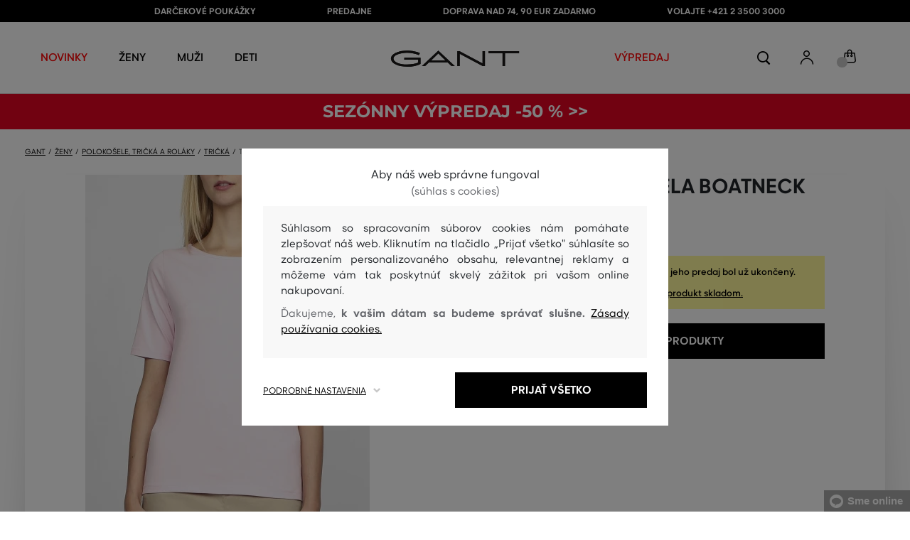

--- FILE ---
content_type: text/html; charset=UTF-8
request_url: https://www.gant.sk/top-gant-o1-cott-ela-boatneck-top-gant-4203456-318-gw-shadow-rose
body_size: 39900
content:
<!DOCTYPE html>
<html lang="sk">

<head>
    <meta charset="utf-8" />
<meta name="viewport" content="width=device-width, initial-scale=1, shrink-to-fit=no" />
<title>Top GANT O1. COTT/ELA BOATNECK TOP SHADOW ROSE         | GANT SK
    </title>
<meta name="description" content="Dámsky top z bavlneného úpletu. Lodičkový výstrih, predĺžené krátke rukávy, jemne vyúžený strih. Podiel elastanu zabezpečuje pružnosť. Výber z viacero farieb, top najlepšie vynikne so sukňou. Odporúčame prať na rubovej strane a bez aviváže." />
<meta name="csrf-token" content="F4gDk1HIh2uM7njvWtgjnFmm2gzZdjh7sU6zyguy">
<meta property="og:title" content="Top GANT O1. COTT/ELA BOATNECK TOP SHADOW ROSE | GANT SK">
<meta property="og:description" content="Dámsky top z bavlneného úpletu. Lodičkový výstrih, predĺžené krátke rukávy, jemne vyúžený strih. Podiel elastanu zabezpečuje pružnosť. Výber z viacero farieb, top najlepšie vynikne so sukňou. Odporúčame prať na rubovej strane a bez aviváže.">
<meta name="publisher" content="Vermont">
<meta property="og:image" content="https://eshop-cdn.vermont.eu/colored_products/00000/2000/2009/jpg/product-detail-regular4203456-629_1lRoI8G8c8.jpg">
<meta property="og:site_name" content="GANT SK">
    <meta property="og:price:amount" content="">
    <meta property="og:price:currency" content="EUR">
<meta property="og:type" content="product">
<meta name="format-detection" content="telephone=no">
<link rel="canonical" href="https://www.gant.sk/top-gant-o1-cott-ela-boatneck-top-gant-4203456-318-gw-shadow-rose" />
<meta property="twitter:card" content="summary_large_image">
<meta property="twitter:url" content="https://www.gant.sk/top-gant-o1-cott-ela-boatneck-top-gant-4203456-318-gw-shadow-rose">
<meta property="twitter:title" content="Top GANT O1. COTT/ELA BOATNECK TOP SHADOW ROSE | GANT SK">
<meta property="twitter:description" content="Dámsky top z bavlneného úpletu. Lodičkový výstrih, predĺžené krátke rukávy, jemne vyúžený strih. Podiel elastanu zabezpečuje pružnosť. Výber z viacero farieb, top najlepšie vynikne so sukňou. Odporúčame prať na rubovej strane a bez aviváže.">
<meta property="twitter:image" content="https://eshop-cdn.vermont.eu/colored_products/00000/2000/2009/jpg/product-detail-regular4203456-629_1lRoI8G8c8.jpg">
    <script type="application/ld+json">
    {
        "@context": "http://schema.org",
        "@type": "BreadcrumbList",
        "itemListElement": [
																						{
									"@type": "ListItem",
									"position": 1,
									"item": {
										"@id": "https://www.gant.sk/zeny",
										"name": "Prémiová móda pre ženy"
									}
							},
						 {
							"@type": "ListItem",
							"position": 2,
							"item": {
									"@id": "https://www.gant.sk/damske-polokosele-a-tricka",
									"name": "Dámske polokošele a tričká"
							}
						},
										{
						"@type": "ListItem",
						"position": 3,
						"item": {
							"@id": "https://www.gant.sk/damske-tricka",
							"name": "Dámske tričká"
						}
					},
				            {
                "@type": "ListItem",
                "position": 4,
                "item": {
                    "@id": "https://www.gant.sk/top-gant-o1-cott-ela-boatneck-top-gant-4203456-318-gw-shadow-rose",
                    "name": "Top GANT O1. COTT/ELA BOATNECK TOP"
                }
            }
        ]
    }
</script>

<script type="application/ld+json">
    {
        "@context": "http://schema.org",
        "@type": "Product",
        "name": "Top GANT O1. COTT/ELA BOATNECK TOP SHADOW ROSE",
        "description": "Dámsky top z bavlneného úpletu. Lodičkový výstrih, predĺžené krátke rukávy, jemne vyúžený strih. Podiel elastanu zabezpečuje pružnosť. Výber z viacero farieb, top najlepšie vynikne so sukňou. Odporúčame prať na rubovej strane a bez aviváže.",
        "color": "shadow rose",
                    "image": "https://eshop-cdn.vermont.eu/colored_products/00000/2000/2009/jpg/product-detail-regular4203456-629_1lRoI8G8c8.jpg",
                "url": "https://www.gant.sk/top-gant-o1-cott-ela-boatneck-top-gant-4203456-318-gw-shadow-rose",
                    "mpn": "4203456-318-GW-629",
                		  "offers": {
                "@type": "Offer",
                "availability": "http://schema.org/OutOfStock"
            },
                            "brand": {
                "@type": "Brand",
                "name": "Gant"
            }
            }
</script>
<style>
    [v-cloak] {
        display: none; //For vue js
    }

    .v-hl-svg {
        box-shadow: none !important;
    }

    .product-detail-vhl .v-hl-btn-next,
    .product-detail-vhl-v2 .v-hl-btn-next {
        right: -40px !important;
        top: -150px !important;
        display: none !important;
    }

    .product-detail-vhl .v-hl-btn-prev,
    .product-detail-vhl-v2 .v-hl-btn-prev {
        left: -40px !important;
        top: -150px !important;
        display: none !important;
    }

    .product-detail-vhl-v2 .v-hl-btn-prev .v-hl-svg,
    .product-detail-vhl-v2 .v-hl-btn-next .v-hl-svg {
        background-color: transparent !important;
    }

    .vue-horizontal-item {
        width: calc(55% - (32px));
    }

    .attributes-product-list-vhl .v-hl-btn-prev,
    {
    left: -100px !important;
    display: none !important;
    }

    .attributes-product-list-vhl .v-hl-btn-next {
        right: -50px !important;
        display: none !important;
    }

    .fake-category-list-vhl .v-hl-btn-prev {
        left: 11px !important;
        display: flex !important;
    }

    .fake-category-list-vhl .v-hl-btn-prev .v-hl-svg {
        background: rgba(255, 255, 255, 0.4) !important;
        border-radius: 0 !important;
    }

    .fake-category-list-vhl .v-hl-btn-next {
        right: 20px !important;
        display: flex !important;
        background: transparent !important;
    }

    .fake-category-list-vhl .v-hl-btn-next .v-hl-svg {
        background: linear-gradient(to right, transparent, white) !important;
        margin: 0px !important;
        border-radius: 0 !important;
    }

    .mobile-filter-list-vhl .v-hl-btn-next,
    .mobile-filter-list-vhl .v-hl-btn-prev {
        background: transparent !important;
        top: -6px !important;
    }

    .mobile-filter-list-vhl .v-hl-btn-next {
        right: 6px !important;
    }

    .mobile-filter-list-vhl.color-filter .v-hl-btn-next,
    .mobile-filter-list-vhl.color-filter .v-hl-btn-prev {
        background: transparent !important;
        top: -33px !important;
    }

    @media (max-width: 768px) {
        .mobile-filter-list-vhl {

            .v-hl-btn-next,
            .v-hl-btn-prev {
                display: none !important;
            }

            .v-hl-svg {
                display: none !important;
                opacity: 0;
            }

            &:hover {

                .v-hl-btn-next,
                .v-hl-btn-prev {
                    display: none !important;
                }
            }
        }
    }

    */ @media (min-width: 768px) {
        .vue-horizontal-item {
            width: calc(42% - (32px));
        }

        .fake-category-list-vhl .v-hl-btn-prev {
            left: -5px !important;
            display: flex !important;
        }

        .fake-category-list-vhl .v-hl-btn-next {
            right: -15px !important;
            display: flex !important;
        }

        .product-detail-vhl .v-hl-btn-next,
        .product-detail-vhl-v2 .v-hl-btn-next {
            right: -20px !important;
            display: flex !important;
        }

        .product-detail-vhl .v-hl-btn-prev,
        .product-detail-vhl-v2 .v-hl-btn-prev {
            left: -20px !important;
            display: flex !important;
        }

        .product-detail-vhl-v2 .v-hl-btn-prev .v-hl-svg,
        .product-detail-vhl-v2 .v-hl-btn-next .v-hl-svg {
            background-color: transparent !important;
        }
    }

    @media (min-width: 1200px) {
        .product-detail-vhl-v2 .v-hl-btn-next {
            right: 15px !important;
        }

        .product-detail-vhl .v-hl-btn-next {
            right: -20px !important;
        }

        .product-detail-vhl-v2 .v-hl-btn-prev {
            left: 15px !important;
        }

        .product-detail-vhl .v-hl-btn-prev {
            left: -20px !important;
        }
    }

    @media (min-width: 1281px) {

        .product-detail-vhl .v-hl-btn-next,
        .product-detail-vhl .v-hl-btn-prev,
        .product-detail-vhl-v2 .v-hl-btn-next,
        .product-detail-vhl-v2 .v-hl-btn-prev,
        .attributes-product-list-vhl .v-hl-btn-next,
        .attributes-product-list-vhl .v-hl-btn-prev {
            display: flex !important;
        }

        .vue-horizontal-item {
            width: calc(30% - (32px));
        }
    }

    @media (min-width: 1360px) {

        .product-detail-vhl .v-hl-btn-next,
        .product-detail-vhl-v2 .v-hl-btn-next {
            right: -20px !important;
        }

        .product-detail-vhl .v-hl-btn-prev,
        .product-detail-vhl-v2 .v-hl-btn-prev {
            left: -20px !important;
        }
    }

    @media (min-width: 1728px) {

        .product-detail-vhl .v-hl-btn-next,
        .product-detail-vhl-v2 .v-hl-btn-next {
            right: -50px !important;
        }

        .product-detail-vhl .v-hl-btn-prev,
        .product-detail-vhl-v2 .v-hl-btn-prev {
            left: -50px !important;
        }

        /*  .vue-horizontal-item {
            width: calc(33% - (32px));
        } */
    }
</style>
    <link rel="preload" as="style" href="https://www.gant.sk/build/assets/separated-product-detail-CcADg0BH.css" /><link rel="stylesheet" href="https://www.gant.sk/build/assets/separated-product-detail-CcADg0BH.css" />    <link rel="preload" as="style" href="https://www.gant.sk/build/assets/deffered-product-detail-B5szWZMV.css" /><link rel="stylesheet" href="https://www.gant.sk/build/assets/deffered-product-detail-B5szWZMV.css" />
<style scoped>
    .st0 {
        fill: none;
        stroke: #000;
        stroke-linecap: round;
        stroke-linejoin: round;
        stroke-width: 0.8px;
    }

    .aSvQzXWU_0 {
        stroke-dasharray: 156 158;
        stroke-dashoffset: 157;
        animation: aSvQzXWU_draw 750ms linear 0ms forwards;
    }

    .aSvQzXWU_1 {
        stroke-dasharray: 146 148;
        stroke-dashoffset: 147;
        animation: aSvQzXWU_draw 750ms linear 4ms forwards;
    }

    .aSvQzXWU_2 {
        stroke-dasharray: 37 39;
        stroke-dashoffset: 38;
        animation: aSvQzXWU_draw 750ms linear 9ms forwards;
    }

    .aSvQzXWU_3 {
        stroke-dasharray: 24 26;
        stroke-dashoffset: 25;
        animation: aSvQzXWU_draw 750ms linear 13ms forwards;
    }

    .aSvQzXWU_4 {
        stroke-dasharray: 24 26;
        stroke-dashoffset: 25;
        animation: aSvQzXWU_draw 750ms linear 18ms forwards;
    }

    .aSvQzXWU_5 {
        stroke-dasharray: 24 26;
        stroke-dashoffset: 25;
        animation: aSvQzXWU_draw 750ms linear 22ms forwards;
    }

    .aSvQzXWU_6 {
        stroke-dasharray: 30 32;
        stroke-dashoffset: 31;
        animation: aSvQzXWU_draw 750ms linear 27ms forwards;
    }

    .aSvQzXWU_7 {
        stroke-dasharray: 33 35;
        stroke-dashoffset: 34;
        animation: aSvQzXWU_draw 750ms linear 31ms forwards;
    }

    .aSvQzXWU_8 {
        stroke-dasharray: 30 32;
        stroke-dashoffset: 31;
        animation: aSvQzXWU_draw 750ms linear 36ms forwards;
    }

    .aSvQzXWU_9 {
        stroke-dasharray: 33 35;
        stroke-dashoffset: 34;
        animation: aSvQzXWU_draw 750ms linear 40ms forwards;
    }

    .aSvQzXWU_10 {
        stroke-dasharray: 26 28;
        stroke-dashoffset: 27;
        animation: aSvQzXWU_draw 750ms linear 45ms forwards;
    }

    .aSvQzXWU_11 {
        stroke-dasharray: 26 28;
        stroke-dashoffset: 27;
        animation: aSvQzXWU_draw 750ms linear 50ms forwards;
    }

    @keyframes aSvQzXWU_draw {
        100% {
            stroke-dashoffset: 0;
        }
    }

    @keyframes aSvQzXWU_fade {
        0% {
            stroke-opacity: 1;
        }

        92% {
            stroke-opacity: 1;
        }

        100% {
            stroke-opacity: 0;
        }
    }
</style>
<link rel="preload" as="style" href="https://www.gant.sk/build/assets/app-CPcrKJZC.css" /><link rel="stylesheet" href="https://www.gant.sk/build/assets/app-CPcrKJZC.css" /><link rel="preload" as="style" href="https://www.gant.sk/build/assets/vermont-icons-jNOqu0vJ.css" /><link rel="stylesheet" href="https://www.gant.sk/build/assets/vermont-icons-jNOqu0vJ.css" /><style >[wire\:loading], [wire\:loading\.delay], [wire\:loading\.inline-block], [wire\:loading\.inline], [wire\:loading\.block], [wire\:loading\.flex], [wire\:loading\.table], [wire\:loading\.grid], [wire\:loading\.inline-flex] {display: none;}[wire\:loading\.delay\.shortest], [wire\:loading\.delay\.shorter], [wire\:loading\.delay\.short], [wire\:loading\.delay\.long], [wire\:loading\.delay\.longer], [wire\:loading\.delay\.longest] {display:none;}[wire\:offline] {display: none;}[wire\:dirty]:not(textarea):not(input):not(select) {display: none;}input:-webkit-autofill, select:-webkit-autofill, textarea:-webkit-autofill {animation-duration: 50000s;animation-name: livewireautofill;}@keyframes livewireautofill { from {} }</style>
    <link rel="modulepreload" href="https://www.gant.sk/build/assets/index-l0sNRNKZ.js" /><script type="module" src="https://www.gant.sk/build/assets/index-l0sNRNKZ.js"></script><script>
        ! function(f, b, e, v, n, t, s) {
            if (f.fbq) return;
            n = f.fbq = function() {
                n.callMethod ?
                    n.callMethod.apply(n, arguments) : n.queue.push(arguments)
            };
            if (!f._fbq) f._fbq = n;
            n.push = n;
            n.loaded = !0;
            n.version = '2.0';
            n.queue = [];
            t = b.createElement(e);
            t.async = !0;
            t.src = v;
            s = b.getElementsByTagName(e)[0];
            s.parentNode.insertBefore(t, s)
        }(window,
            document, 'script', '//connect.facebook.net/en_US/fbevents.js');
        if ('' == true) {
            fbq('consent', 'grant');
        } else {
            fbq('consent', 'revoke');
        }
        document.addEventListener("marketingConsentGranted", function(event) { // (1)
            fbq('consent', 'grant');
        });
        fbq('init', '1293042555703327');
        fbq('track', 'PageView');
    </script>
    <noscript><img height="1" width="1"
            style="display:none"src="https://www.facebook.com/tr?id=1293042555703327&ev=PageView&noscript=1" /></noscript>
<script>
        (function(f, a, s, h, i, o, n) {
            f['GlamiTrackerObject'] = i;
            f[i] = f[i] || function() {
                (f[i].q = f[i].q || []).push(arguments)
            };
            o = a.createElement(s),
                n = a.getElementsByTagName(s)[0];
            o.async = 1;
            o.src = h;
            n.parentNode.insertBefore(o, n)
        })(window, document, 'script', '//glamipixel.com/js/compiled/pt.js', 'glami');

        function initGlamiPixel() {
            glami('create', '5B17BBA4CE6D44834746C53B625B5BF1',
                'sk', {
                    consent: 1
                });
            glami('track', 'PageView', {
                consent: 1
            });
        }
    </script>
    
    
    <script>
        document.addEventListener("marketingConsentGranted", function(event) {
            initGlamiPixel();
        });
    </script>
<script>
        window.dataLayer = window.dataLayer || [];

        function gtag() {
            window.dataLayer.push(arguments);
        }

        window.gtag = gtag;

        const globalActionsObject = {
            'event': 'Setup GA4 Data Layer Variables',
            'global_action_ids': [],
            'page': {
                'type': 'product',
            },
                    };
        window.dataLayer.push(globalActionsObject)
    </script>
<script>
            gtag('consent', 'default', {
                ad_user_data: 'denied',
                ad_personalization: 'denied',
                ad_storage: 'denied',
                analytics_storage: 'denied',
                functionality_storage: 'granted',
                wait_for_update: 500,
            });
        </script>
    <script>
        (function(w, d, s, l, i) {
            w[l] = w[l] || [];
            w[l].push({
                'gtm.start': new Date().getTime(),
                event: 'gtm.js'
            });
            var f = d.getElementsByTagName(s)[0],
                j = d.createElement(s),
                dl = l != 'dataLayer' ? '&l=' + l : '';
            j.async = true;
            j.src =
                'https://www.googletagmanager.com/gtm.js?id=' + i + dl;
            f.parentNode.insertBefore(j, f);
        })(window, document, 'script', 'dataLayer', 'GTM-NSJDD99');
    </script>
    <link rel="apple-touch-icon" sizes="180x180" href="https://www.gant.sk/build/assets/apple-touch-icon-DunHMjYs.png">
<link rel="icon" type="image/png" sizes="32x32"
    href="https://www.gant.sk/build/assets/favicon-32x32-BtIiixpG.png">
<link rel="icon" type="image/png" sizes="16x16"
    href="https://www.gant.sk/build/assets/favicon-16x16-rJadGWJj.png">
<link rel="manifest" href="https://www.gant.sk/build/assets/site-Crm3V2rB.webmanifest">
<meta name="theme-color" content="#ffffff">
    
    
        <link rel="preload" as="style" href="https://www.gant.sk/build/assets/index-DqeZVk2a.css" /><link rel="preload" as="style" href="https://www.gant.sk/build/assets/search-bar-stores-CmcNPJL4.css" /><link rel="preload" as="style" href="https://www.gant.sk/build/assets/vue-BQzuZ_iD.css" /><link rel="modulepreload" href="https://www.gant.sk/build/assets/vue-C82ntwzC.js" /><link rel="modulepreload" href="https://www.gant.sk/build/assets/index-89d9mTec.js" /><link rel="modulepreload" href="https://www.gant.sk/build/assets/php_sk-DkGuYGpj.js" /><link rel="modulepreload" href="https://www.gant.sk/build/assets/shared-lazy-image-Cz0BcQ86.js" /><link rel="modulepreload" href="https://www.gant.sk/build/assets/index-Dq7h7Pqt.js" /><link rel="modulepreload" href="https://www.gant.sk/build/assets/search-bar-stores-Cys-HFu1.js" /><link rel="modulepreload" href="https://www.gant.sk/build/assets/vue.esm-bundler-wXAHMeCG.js" /><link rel="modulepreload" href="https://www.gant.sk/build/assets/mitt-BZsVF7v7.js" /><link rel="modulepreload" href="https://www.gant.sk/build/assets/openProduct-Dqu8gPej.js" /><link rel="modulepreload" href="https://www.gant.sk/build/assets/_commonjsHelpers-BosuxZz1.js" /><link rel="modulepreload" href="https://www.gant.sk/build/assets/mitt-DJ65BbbF.js" /><link rel="stylesheet" href="https://www.gant.sk/build/assets/index-DqeZVk2a.css" /><link rel="stylesheet" href="https://www.gant.sk/build/assets/search-bar-stores-CmcNPJL4.css" /><link rel="stylesheet" href="https://www.gant.sk/build/assets/vue-BQzuZ_iD.css" /><script type="module" src="https://www.gant.sk/build/assets/vue-C82ntwzC.js"></script></head>

<body class="gant no-shadow">
            <header class="">
    <div class="header-backdrop absolute z-[6] h-full w-full bg-black/50" style="display: none"></div>
    <div class="top-text-wrapper">
        <div class="top-text">
            <ul class="d-flex justify-center text-uppercase 2xl:pl-[40px]">
                <li class="leading-6 px-[15px] lg:px-[30px] 2xl:px-[50px]"><a href="https://www.gant.sk/darcekova-poukazka" title="DARČEKOVÉ POUKÁŽKY"
                >DARČEKOVÉ POUKÁŽKY</a>
        </li>
            <li class="leading-6 px-[15px] lg:px-[30px] 2xl:px-[50px]"><a href="https://www.gant.sk/predajne" title="PREDAJNE"
                >PREDAJNE</a>
        </li>
            <li class="leading-6 px-[15px] lg:px-[30px] 2xl:px-[50px]"><a href="https://www.gant.sk/doprava-zadarmo" title="DOPRAVA NAD 74, 90 EUR ZADARMO"
                >DOPRAVA NAD 74, 90 EUR ZADARMO</a>
        </li>
            <li class="leading-6 px-[15px] lg:px-[30px] 2xl:px-[50px]"><a href="tel:+421235003000" title="volajte +421 2 3500 3000"
                >volajte +421 2 3500 3000</a>
        </li>
                </ul>
        </div>
    </div>

            <div class="top-menu-wrapper leading-6 z-[51] md:z-[7]" id="top-wrapper-selector">
            <div class="d-flex justify-content-between top-menu">
                                
                    
                                            <div class="ml-[15px] mr-[35px] md:ml-[30px] md:mr[45px] lg:ml-0 lg:mr-[40px]  lg:order-2 loginIconForVueTeleport"
                            id="loginIconForVueTeleport">
                            <i
                                class="vermont-icon vermont-icon-75 mt-[4px] text-[20px] text-[#999] lg:text-[20px] lg:text-black"></i>
                        </div>
                                                    <div class="gant-logo">
                                            <a href="/" title="Späť na domovskú stránku"><svg
                                class="gant-logo-img " xmlns="http://www.w3.org/2000/svg" viewBox="0 0 2354 300">
                                <path fill="#1A1918" fill-rule="evenodd"
                                    d="M1791.5,52h258v236h45V52h258V12h-561V52z M1219.5,288h44V60.5l423,227.5h40V12h-44v227.5L1259.5,12h-40V288z M740.5,181
                                    L871,57l130.5,124H740.5z M1.5,150C1.5,235,130,298,298,298c94,0,185-19.5,246.5-51.5v-114h-298v38h255v52
                                    c-48,22.5-124.5,36-201.5,36C156,258.5,48.5,212,48.5,150S154.5,41.5,296,41.5c83,0,165.5,16.5,217,44L533.5,49
                                    C476,19,384.5,2,297,2C128,2,1.5,65.5,1.5,150z M569.5,288H628l72.5-69h341l72.5,69h59.5L871.5,2L569.5,288z">
                                </path>
                                <title>GANT</title>
                                <path fill="#1A1918" fill-rule="evenodd"
                                    d="M1791.5,52h258v236h45V52h258V12h-561V52z M1219.5,288h44V60.5l423,227.5h40V12h-44v227.5L1259.5,12h-40V288z M740.5,181
                                    L871,57l130.5,124H740.5z M1.5,150C1.5,235,130,298,298,298c94,0,185-19.5,246.5-51.5v-114h-298v38h255v52
                                    c-48,22.5-124.5,36-201.5,36C156,258.5,48.5,212,48.5,150S154.5,41.5,296,41.5c83,0,165.5,16.5,217,44L533.5,49
                                    C476,19,384.5,2,297,2C128,2,1.5,65.5,1.5,150z M569.5,288H628l72.5-69h341l72.5,69h59.5L871.5,2L569.5,288z">
                                </path>
                            </svg>
                        </a>
                                    </div>
                <div id="searchContentForVueTeleport">
                    <button class="small-icons search-icon pt-[4px]" title="Vyhľadať"></button>
                </div>
                <div class=" mr-[15px] md:ml-[30px] md:mr[45px] lg:ml-0 lg:mr-[40px] mb-[2px] lg:order-2 cartIconForVueTeleport"
                    id="cartIconForVueTeleport">
                    <div class="flex relative mb-[2px]">
                                                <i class="vermont-icon vermont-icon-62  text-[20px] text-[#999] lg:text-[20px] lg:text-black"></i>
                                                                            <div id="cart-background"
                                class="absolute bottom-[-6px] left-[-8px] flex h-[15px] w-[15px] items-center justify-center rounded-full bg-color-grey-300 font-gant text-[8px] font-normal text-white">
                                0

                            </div>
                                            </div>

                </div>
                

                
                
                <nav class="
gant-navigation small-navigation-wrapper main-menu-horizontal-scroll">

    <ul class="navigation-text d-flex small-navigation gant-small-navigation">
                    <li><a href="https://www.gant.sk/nova-kolekcia"
                    style="color: #ff0000"
                    title="NOVINKY"
                    
                    class="header-menu-item no-underline">NOVINKY</a>
            </li>
                            <li class="header-menu">
    <button class="js-header-menu-item header-menu-item">
        Ženy
    </button>

    <div class="
        header-menu-wrapper">
        <div class="header-menu-list ">
            <div class="header-submenu-top-wrapper mx-[20px] md:mx-0">
                <a href="https://www.gant.sk/zeny"
                    title="Prémiová móda pre ženy" class="header-submenu-top">
                    Ženy
                </a>
                <button class="header-submenu-close close-icon hover-add-underline">Zatvoriť menu</button>
            </div>
            <div class="menu-list-flex">
                <div class="menu-list flex pb-[36px] md:pb-0">
                                        <ul class="menu-list-left w-1/2 md:w-auto">
                                                                                                                        <li x-data class="px-[10px] py-[5px] md:p-0">
                                        <a x-on:click.prevent="
                    if (localStorage.getItem('category-' + '55')) {
                        localStorage.removeItem('category-' + '55')
                    }
                    location ='https://www.gant.sk/damske-saty'
                    "
                                            href="https://www.gant.sk/damske-saty"
                                            title="Dámske šaty" class="menu-list-font text-[13px] md:text-[15px] md:pl-2.5 d-flex flex-col align-top items-center justify-start md:items-start  pb-[10px] md:p-0 leading-3 md:leading-[30px] text-center text-md-left md:text-left min-h-[79px] md:min-h-0 border-b border-[#e1e1e1] md:border-none"
                                            style="">
                                                                                            <img loading="lazy"
                                                    src="https://eshop-cdn.vermont.eu/library/2024/02/hiYIl8jzC7fRMMJdue7hMnvzlDcOCJSmGMPkw4yo.png"
                                                    alt="Dámske šaty"
                                                    class="menu-list-picture mb-[10px]">
                                                                                        Šaty

                                        </a>
                                    </li>
                                                                                                                                                                                    <li x-data class="px-[10px] py-[5px] md:p-0">
                                        <a x-on:click.prevent="
                    if (localStorage.getItem('category-' + '67')) {
                        localStorage.removeItem('category-' + '67')
                    }
                    location ='https://www.gant.sk/damske-topanky'
                    "
                                            href="https://www.gant.sk/damske-topanky"
                                            title="Dámske topánky" class="menu-list-font text-[13px] md:text-[15px] md:pl-2.5 d-flex flex-col align-top items-center justify-start md:items-start  pb-[10px] md:p-0 leading-3 md:leading-[30px] text-center text-md-left md:text-left min-h-[79px] md:min-h-0 border-b border-[#e1e1e1] md:border-none"
                                            style="">
                                                                                            <img loading="lazy"
                                                    src="https://eshop-cdn.vermont.eu/library/2024/02/pGrEVrdGtn7LbMUIZe7GqvCSckRTJZJppgaVr4mN.png"
                                                    alt="Dámske topánky"
                                                    class="menu-list-picture mb-[10px]">
                                                                                        Topánky

                                        </a>
                                    </li>
                                                                                                                                                                                    <li x-data class="px-[10px] py-[5px] md:p-0">
                                        <a x-on:click.prevent="
                    if (localStorage.getItem('category-' + '53')) {
                        localStorage.removeItem('category-' + '53')
                    }
                    location ='https://www.gant.sk/damske-polokosele-a-tricka'
                    "
                                            href="https://www.gant.sk/damske-polokosele-a-tricka"
                                            title="Dámske polokošele a tričká" class="menu-list-font text-[13px] md:text-[15px] md:pl-2.5 d-flex flex-col align-top items-center justify-start md:items-start  pb-[10px] md:p-0 leading-3 md:leading-[30px] text-center text-md-left md:text-left min-h-[79px] md:min-h-0 border-b border-[#e1e1e1] md:border-none"
                                            style="">
                                                                                            <img loading="lazy"
                                                    src="https://eshop-cdn.vermont.eu/library/2024/02/bh2pZsODx9cZbpNiTBJZXg0FFBsnE7muLMj1tIz8.png"
                                                    alt="Dámske polokošele a tričká"
                                                    class="menu-list-picture mb-[10px]">
                                                                                        Polokošele a tričká

                                        </a>
                                    </li>
                                                                                                                                                                                    <li x-data class="px-[10px] py-[5px] md:p-0">
                                        <a x-on:click.prevent="
                    if (localStorage.getItem('category-' + '57')) {
                        localStorage.removeItem('category-' + '57')
                    }
                    location ='https://www.gant.sk/damske-mikiny-a-teplaky'
                    "
                                            href="https://www.gant.sk/damske-mikiny-a-teplaky"
                                            title="Dámske mikiny a tepláky" class="menu-list-font text-[13px] md:text-[15px] md:pl-2.5 d-flex flex-col align-top items-center justify-start md:items-start  pb-[10px] md:p-0 leading-3 md:leading-[30px] text-center text-md-left md:text-left min-h-[79px] md:min-h-0 border-b border-[#e1e1e1] md:border-none"
                                            style="">
                                                                                            <img loading="lazy"
                                                    src="https://eshop-cdn.vermont.eu/library/2024/02/srT5otc4O7KEqxDA9x8IirYANHz7S5TLYggZbpbi.png"
                                                    alt="Dámske mikiny a tepláky"
                                                    class="menu-list-picture mb-[10px]">
                                                                                        Mikiny a tepláky

                                        </a>
                                    </li>
                                                                                                                                                                                    <li x-data class="px-[10px] py-[5px] md:p-0">
                                        <a x-on:click.prevent="
                    if (localStorage.getItem('category-' + '49')) {
                        localStorage.removeItem('category-' + '49')
                    }
                    location ='https://www.gant.sk/damske-kosele'
                    "
                                            href="https://www.gant.sk/damske-kosele"
                                            title="Dámske košele" class="menu-list-font text-[13px] md:text-[15px] md:pl-2.5 d-flex flex-col align-top items-center justify-start md:items-start  pb-[10px] md:p-0 leading-3 md:leading-[30px] text-center text-md-left md:text-left min-h-[79px] md:min-h-0 border-b border-[#e1e1e1] md:border-none"
                                            style="">
                                                                                            <img loading="lazy"
                                                    src="https://eshop-cdn.vermont.eu/library/2024/02/IDFU6y5U4P6Qiy51Kcm7R8gDP24sTU2sVTsR057T.png"
                                                    alt="Dámske košele"
                                                    class="menu-list-picture mb-[10px]">
                                                                                        Košele

                                        </a>
                                    </li>
                                                                                                                                                                                    <li x-data class="px-[10px] py-[5px] md:p-0">
                                        <a x-on:click.prevent="
                    if (localStorage.getItem('category-' + '63')) {
                        localStorage.removeItem('category-' + '63')
                    }
                    location ='https://www.gant.sk/damske-svetre'
                    "
                                            href="https://www.gant.sk/damske-svetre"
                                            title="Dámske svetre" class="menu-list-font text-[13px] md:text-[15px] md:pl-2.5 d-flex flex-col align-top items-center justify-start md:items-start  pb-[10px] md:p-0 leading-3 md:leading-[30px] text-center text-md-left md:text-left min-h-[79px] md:min-h-0 border-b border-[#e1e1e1] md:border-none"
                                            style="">
                                                                                            <img loading="lazy"
                                                    src="https://eshop-cdn.vermont.eu/library/2024/02/T5B7bZfRocpfCoBz9FjHYdAW838Eu3XBCPsU7e9M.png"
                                                    alt="Dámske svetre"
                                                    class="menu-list-picture mb-[10px]">
                                                                                        Svetre

                                        </a>
                                    </li>
                                                                                                                                                                                    <li x-data class="px-[10px] py-[5px] md:p-0">
                                        <a x-on:click.prevent="
                    if (localStorage.getItem('category-' + '65')) {
                        localStorage.removeItem('category-' + '65')
                    }
                    location ='https://www.gant.sk/damske-nohavice-dzinsy'
                    "
                                            href="https://www.gant.sk/damske-nohavice-dzinsy"
                                            title="Dámske nohavice a džínsy" class="menu-list-font text-[13px] md:text-[15px] md:pl-2.5 d-flex flex-col align-top items-center justify-start md:items-start  pb-[10px] md:p-0 leading-3 md:leading-[30px] text-center text-md-left md:text-left min-h-[79px] md:min-h-0 border-b border-[#e1e1e1] md:border-none"
                                            style="">
                                                                                            <img loading="lazy"
                                                    src="https://eshop-cdn.vermont.eu/library/2024/02/9k0VhLkgyVhNtAx3pjzqkFpHCDUSHmgd9EewSJ4l.png"
                                                    alt="Dámske nohavice a džínsy"
                                                    class="menu-list-picture mb-[10px]">
                                                                                        Nohavice a džínsy

                                        </a>
                                    </li>
                                                                                                                                                                                    <li x-data class="px-[10px] py-[5px] md:p-0">
                                        <a x-on:click.prevent="
                    if (localStorage.getItem('category-' + '59')) {
                        localStorage.removeItem('category-' + '59')
                    }
                    location ='https://www.gant.sk/damske-sukne'
                    "
                                            href="https://www.gant.sk/damske-sukne"
                                            title="Dámske sukne" class="menu-list-font text-[13px] md:text-[15px] md:pl-2.5 d-flex flex-col align-top items-center justify-start md:items-start  pb-[10px] md:p-0 leading-3 md:leading-[30px] text-center text-md-left md:text-left min-h-[79px] md:min-h-0 border-b border-[#e1e1e1] md:border-none"
                                            style="">
                                                                                            <img loading="lazy"
                                                    src="https://eshop-cdn.vermont.eu/library/2024/02/JsputEJtGoKP3Jgv0yAbH2A9HpbuVwVD3dH6aDxU.png"
                                                    alt="Dámske sukne"
                                                    class="menu-list-picture mb-[10px]">
                                                                                        Sukne

                                        </a>
                                    </li>
                                                                                                                                                                                                                                                                                                                                                                                                                                                                                                                                                                        <li x-data class="px-[10px] py-[5px] md:p-0">
                                <a location ='/darcekova-poukazka/'
                                    href="/darcekova-poukazka/"
                                    title="Darčeková poukážka" class="menu-list-font text-[13px] md:text-[15px] md:pl-2.5 d-flex flex-col align-top items-center justify-start md:items-start  pb-[10px] md:p-0 leading-3 md:leading-[30px] text-center text-md-left md:text-left min-h-[79px] md:min-h-0  border-b border-[#e1e1e1] md:border-none">
                                    <img src="https://www.gant.sk/build/assets/darcekova-poukazka-category-menu-icon-BuKU-LLX.svg"
                                        loading="lazy" alt="Darčekové poukážky"
                                        class="menu-list-picture  mb-[10px]">
                                    Darčekové poukážky                                </a>
                            </li>
                                            </ul>
                    <ul class="menu-list-right w-1/2 md:w-auto">
                                                                                                                                                                                                                                                                                                                                                                                                                                                                                                                                                        <li x-data class="px-[10px] py-[5px] md:p-0">
                                        <a x-on:click.prevent="
                                        if (localStorage.getItem('category-' + '45')) {
                                            localStorage.removeItem('category-' + '45')
                                        }
                                        location ='https://www.gant.sk/damske-bundy-a-vesty'
                                        "
                                            href="https://www.gant.sk/damske-bundy-a-vesty"
                                            title="Dámske bundy a vesty"
                                            class="menu-list-font text-[13px] md:text-[15px] md:pl-2.5 d-flex flex-col align-top items-center justify-start md:items-start  pb-[10px] md:p-0 leading-3 md:leading-[30px] text-center text-md-left md:text-left min-h-[79px] md:min-h-0  border-b border-[#e1e1e1] md:border-none">
                                                                                            <img src="https://eshop-cdn.vermont.eu/library/2024/02/UyXZ9igHG4XE7pLlX7CoNkwu59s1jK4JKBtNRF1N.png"
                                                    loading="lazy" alt="Dámske bundy a vesty"
                                                    class="menu-list-picture  mb-[10px]">
                                                                                        Bundy a vesty

                                        </a>
                                    </li>
                                                                                                                                                                                    <li x-data class="px-[10px] py-[5px] md:p-0">
                                        <a x-on:click.prevent="
                                        if (localStorage.getItem('category-' + '61')) {
                                            localStorage.removeItem('category-' + '61')
                                        }
                                        location ='https://www.gant.sk/damske-kratke-nohavice'
                                        "
                                            href="https://www.gant.sk/damske-kratke-nohavice"
                                            title="Dámske krátke nohavice"
                                            class="menu-list-font text-[13px] md:text-[15px] md:pl-2.5 d-flex flex-col align-top items-center justify-start md:items-start  pb-[10px] md:p-0 leading-3 md:leading-[30px] text-center text-md-left md:text-left min-h-[79px] md:min-h-0  border-b border-[#e1e1e1] md:border-none">
                                                                                            <img src="https://eshop-cdn.vermont.eu/library/2024/02/vaLxAAhEMyCWUmMljSO2PKvaJnwUTFQoYaT5lR7X.png"
                                                    loading="lazy" alt="Dámske krátke nohavice"
                                                    class="menu-list-picture  mb-[10px]">
                                                                                        Krátke nohavice

                                        </a>
                                    </li>
                                                                                                                                                                                    <li x-data class="px-[10px] py-[5px] md:p-0">
                                        <a x-on:click.prevent="
                                        if (localStorage.getItem('category-' + '731')) {
                                            localStorage.removeItem('category-' + '731')
                                        }
                                        location ='https://www.gant.sk/plavky-4'
                                        "
                                            href="https://www.gant.sk/plavky-4"
                                            title="Dámske plavky"
                                            class="menu-list-font text-[13px] md:text-[15px] md:pl-2.5 d-flex flex-col align-top items-center justify-start md:items-start  pb-[10px] md:p-0 leading-3 md:leading-[30px] text-center text-md-left md:text-left min-h-[79px] md:min-h-0  border-b border-[#e1e1e1] md:border-none">
                                                                                            <img src="https://eshop-cdn.vermont.eu/library/2024/02/noJk90v3DaAlgOX9Up8Py2S6TwwOcZC1nABOsiKJ.png"
                                                    loading="lazy" alt="Dámske plavky"
                                                    class="menu-list-picture  mb-[10px]">
                                                                                        Plavky

                                        </a>
                                    </li>
                                                                                                                                                                                    <li x-data class="px-[10px] py-[5px] md:p-0">
                                        <a x-on:click.prevent="
                                        if (localStorage.getItem('category-' + '47')) {
                                            localStorage.removeItem('category-' + '47')
                                        }
                                        location ='https://www.gant.sk/damske-saka-blazery'
                                        "
                                            href="https://www.gant.sk/damske-saka-blazery"
                                            title="Dámske saká a blejzre"
                                            class="menu-list-font text-[13px] md:text-[15px] md:pl-2.5 d-flex flex-col align-top items-center justify-start md:items-start  pb-[10px] md:p-0 leading-3 md:leading-[30px] text-center text-md-left md:text-left min-h-[79px] md:min-h-0  border-b border-[#e1e1e1] md:border-none">
                                                                                            <img src="https://eshop-cdn.vermont.eu/library/2024/02/YvsEUj2QBDmwpjJsqPKegf5BluuQJ9upqZeStTw2.png"
                                                    loading="lazy" alt="Dámske saká a blejzre"
                                                    class="menu-list-picture  mb-[10px]">
                                                                                        Saká a blejzre

                                        </a>
                                    </li>
                                                                                                                                                                                    <li x-data class="px-[10px] py-[5px] md:p-0">
                                        <a x-on:click.prevent="
                                        if (localStorage.getItem('category-' + '43')) {
                                            localStorage.removeItem('category-' + '43')
                                        }
                                        location ='https://www.gant.sk/damske-kabaty'
                                        "
                                            href="https://www.gant.sk/damske-kabaty"
                                            title="Dámske kabáty"
                                            class="menu-list-font text-[13px] md:text-[15px] md:pl-2.5 d-flex flex-col align-top items-center justify-start md:items-start  pb-[10px] md:p-0 leading-3 md:leading-[30px] text-center text-md-left md:text-left min-h-[79px] md:min-h-0  border-b border-[#e1e1e1] md:border-none">
                                                                                            <img src="https://eshop-cdn.vermont.eu/library/2024/02/mnohhMnt4MGgeX08570zNbXkZZgjruRhcuQHqDAr.png"
                                                    loading="lazy" alt="Dámske kabáty"
                                                    class="menu-list-picture  mb-[10px]">
                                                                                        Kabáty

                                        </a>
                                    </li>
                                                                                                                                                                                    <li x-data class="px-[10px] py-[5px] md:p-0">
                                        <a x-on:click.prevent="
                                        if (localStorage.getItem('category-' + '543')) {
                                            localStorage.removeItem('category-' + '543')
                                        }
                                        location ='https://www.gant.sk/damske-home'
                                        "
                                            href="https://www.gant.sk/damske-home"
                                            title="Dámske home"
                                            class="menu-list-font text-[13px] md:text-[15px] md:pl-2.5 d-flex flex-col align-top items-center justify-start md:items-start  pb-[10px] md:p-0 leading-3 md:leading-[30px] text-center text-md-left md:text-left min-h-[79px] md:min-h-0  border-b border-[#e1e1e1] md:border-none">
                                                                                            <img src="https://eshop-cdn.vermont.eu/library/2024/02/a6qPl8WH7JRRT8mUS15Sbeu4RvPdnJVWH51MLLUr.png"
                                                    loading="lazy" alt="Dámske home"
                                                    class="menu-list-picture  mb-[10px]">
                                                                                        Home

                                        </a>
                                    </li>
                                                                                                                                                                                    <li x-data class="px-[10px] py-[5px] md:p-0">
                                        <a x-on:click.prevent="
                                        if (localStorage.getItem('category-' + '282')) {
                                            localStorage.removeItem('category-' + '282')
                                        }
                                        location ='https://www.gant.sk/kabelky-a-tasky'
                                        "
                                            href="https://www.gant.sk/kabelky-a-tasky"
                                            title="Kabelky a tašky"
                                            class="menu-list-font text-[13px] md:text-[15px] md:pl-2.5 d-flex flex-col align-top items-center justify-start md:items-start  pb-[10px] md:p-0 leading-3 md:leading-[30px] text-center text-md-left md:text-left min-h-[79px] md:min-h-0  border-b border-[#e1e1e1] md:border-none">
                                                                                            <img src="https://eshop-cdn.vermont.eu/library/2024/02/yjn33rH38IdxJdW2DieiyJ6VxyxcXdlEkKBhswzW.png"
                                                    loading="lazy" alt="Kabelky a tašky"
                                                    class="menu-list-picture  mb-[10px]">
                                                                                        Kabelky a tašky

                                        </a>
                                    </li>
                                                                                                                                                                                    <li x-data class="px-[10px] py-[5px] md:p-0">
                                        <a x-on:click.prevent="
                                        if (localStorage.getItem('category-' + '70')) {
                                            localStorage.removeItem('category-' + '70')
                                        }
                                        location ='https://www.gant.sk/damske-doplnky'
                                        "
                                            href="https://www.gant.sk/damske-doplnky"
                                            title="Dámske doplnky"
                                            class="menu-list-font text-[13px] md:text-[15px] md:pl-2.5 d-flex flex-col align-top items-center justify-start md:items-start  pb-[10px] md:p-0 leading-3 md:leading-[30px] text-center text-md-left md:text-left min-h-[79px] md:min-h-0  border-b border-[#e1e1e1] md:border-none">
                                                                                            <img src="https://eshop-cdn.vermont.eu/library/2024/02/HgJdk21dwQGnZOKfJeF4lfCIkbWmHMnPSaZQbetA.png"
                                                    loading="lazy" alt="Dámske doplnky"
                                                    class="menu-list-picture  mb-[10px]">
                                                                                        Doplnky

                                        </a>
                                    </li>
                                                                                                        </ul>

                </div>
                <div class="menu-pictures">
                                            <a href="https://www.gant.sk/damske-svetre" title="SVETRE"
        >
        <picture>
            <source
            srcset="https://eshop-cdn.vermont.eu/library/2025/09/d8munCJLs5uSGUjrGaTdL9O8fER0J45ezwD9YNDU.jpg 1x " />
        <img src="https://eshop-cdn.vermont.eu/library/2025/09/d8munCJLs5uSGUjrGaTdL9O8fER0J45ezwD9YNDU.jpg" loading="lazy" width="300" height="166"
            alt="banner_image_13_womanNavigationBanner1"
            class="menu-picture womanNavigationBanner1-menu-picture">
    </picture>
        <div class="menu-picture-text" style="color:black; background-color:">
            SVETRE
        </div>
    </a>
                                            <a href="https://www.gant.sk/damske-topanky" title="TOPÁNKY"
        >
        <picture>
            <source
            srcset="https://eshop-cdn.vermont.eu/library/2025/09/B4z4vfNwIpiRYVPtC2RSSJd1soOFYt7KtUblNxla.jpg 1x " />
        <img src="https://eshop-cdn.vermont.eu/library/2025/09/B4z4vfNwIpiRYVPtC2RSSJd1soOFYt7KtUblNxla.jpg" loading="lazy" width="300" height="166"
            alt="banner_image_14_womanNavigationBanner2"
            class="menu-picture womanNavigationBanner2-menu-picture">
    </picture>
        <div class="menu-picture-text" style="color:black; background-color:">
            TOPÁNKY
        </div>
    </a>
                                    </div>
            </div>
        </div>
    </div>
</li>
                    <li class="header-menu">
    <button class="js-header-menu-item header-menu-item">
        Muži
    </button>

    <div class="
        header-menu-wrapper">
        <div class="header-menu-list ">
            <div class="header-submenu-top-wrapper mx-[20px] md:mx-0">
                <a href="https://www.gant.sk/muzi"
                    title="Prémiová móda pre mužov" class="header-submenu-top">
                    Muži
                </a>
                <button class="header-submenu-close close-icon hover-add-underline">Zatvoriť menu</button>
            </div>
            <div class="menu-list-flex">
                <div class="menu-list flex pb-[36px] md:pb-0">
                                        <ul class="menu-list-left w-1/2 md:w-auto">
                                                                                                                        <li x-data class="px-[10px] py-[5px] md:p-0">
                                        <a x-on:click.prevent="
                    if (localStorage.getItem('category-' + '172')) {
                        localStorage.removeItem('category-' + '172')
                    }
                    location ='https://www.gant.sk/panske-polokosele-tricka'
                    "
                                            href="https://www.gant.sk/panske-polokosele-tricka"
                                            title="Pánske polokošele a tričká" class="menu-list-font text-[13px] md:text-[15px] md:pl-2.5 d-flex flex-col align-top items-center justify-start md:items-start  pb-[10px] md:p-0 leading-3 md:leading-[30px] text-center text-md-left md:text-left min-h-[79px] md:min-h-0 border-b border-[#e1e1e1] md:border-none"
                                            style="">
                                                                                            <img loading="lazy"
                                                    src="https://eshop-cdn.vermont.eu/library/2024/02/0IMTzBaB7a04U6ar6D7V4gXz70KRCxzj5XwUPgj8.png"
                                                    alt="Pánske polokošele a tričká"
                                                    class="menu-list-picture mb-[10px]">
                                                                                        Polokošele a tričká

                                        </a>
                                    </li>
                                                                                                                                                                                    <li x-data class="px-[10px] py-[5px] md:p-0">
                                        <a x-on:click.prevent="
                    if (localStorage.getItem('category-' + '21')) {
                        localStorage.removeItem('category-' + '21')
                    }
                    location ='https://www.gant.sk/panske-mikiny-a-teplaky'
                    "
                                            href="https://www.gant.sk/panske-mikiny-a-teplaky"
                                            title="Pánske mikiny a tepláky" class="menu-list-font text-[13px] md:text-[15px] md:pl-2.5 d-flex flex-col align-top items-center justify-start md:items-start  pb-[10px] md:p-0 leading-3 md:leading-[30px] text-center text-md-left md:text-left min-h-[79px] md:min-h-0 border-b border-[#e1e1e1] md:border-none"
                                            style="">
                                                                                            <img loading="lazy"
                                                    src="https://eshop-cdn.vermont.eu/library/2024/02/dT5sDhFOhHFM9yNICTEJPK83EzfqhsNSaXSX6qyh.png"
                                                    alt="Pánske mikiny a tepláky"
                                                    class="menu-list-picture mb-[10px]">
                                                                                        Mikiny a tepláky

                                        </a>
                                    </li>
                                                                                                                                                                                    <li x-data class="px-[10px] py-[5px] md:p-0">
                                        <a x-on:click.prevent="
                    if (localStorage.getItem('category-' + '25')) {
                        localStorage.removeItem('category-' + '25')
                    }
                    location ='https://www.gant.sk/panske-topanky'
                    "
                                            href="https://www.gant.sk/panske-topanky"
                                            title="Pánske topánky" class="menu-list-font text-[13px] md:text-[15px] md:pl-2.5 d-flex flex-col align-top items-center justify-start md:items-start  pb-[10px] md:p-0 leading-3 md:leading-[30px] text-center text-md-left md:text-left min-h-[79px] md:min-h-0 border-b border-[#e1e1e1] md:border-none"
                                            style="">
                                                                                            <img loading="lazy"
                                                    src="https://eshop-cdn.vermont.eu/library/2024/02/KC7WdfoNzCAlZFq8P0ilOZ8d5UQfiSI5ZXHu9Phj.png"
                                                    alt="Pánske topánky"
                                                    class="menu-list-picture mb-[10px]">
                                                                                        Topánky

                                        </a>
                                    </li>
                                                                                                                                                                                    <li x-data class="px-[10px] py-[5px] md:p-0">
                                        <a x-on:click.prevent="
                    if (localStorage.getItem('category-' + '2')) {
                        localStorage.removeItem('category-' + '2')
                    }
                    location ='https://www.gant.sk/panske-kosele'
                    "
                                            href="https://www.gant.sk/panske-kosele"
                                            title="Pánske košele" class="menu-list-font text-[13px] md:text-[15px] md:pl-2.5 d-flex flex-col align-top items-center justify-start md:items-start  pb-[10px] md:p-0 leading-3 md:leading-[30px] text-center text-md-left md:text-left min-h-[79px] md:min-h-0 border-b border-[#e1e1e1] md:border-none"
                                            style="">
                                                                                            <img loading="lazy"
                                                    src="https://eshop-cdn.vermont.eu/library/2024/02/IDFU6y5U4P6Qiy51Kcm7R8gDP24sTU2sVTsR057T.png"
                                                    alt="Pánske košele"
                                                    class="menu-list-picture mb-[10px]">
                                                                                        Košele

                                        </a>
                                    </li>
                                                                                                                                                                                    <li x-data class="px-[10px] py-[5px] md:p-0">
                                        <a x-on:click.prevent="
                    if (localStorage.getItem('category-' + '14')) {
                        localStorage.removeItem('category-' + '14')
                    }
                    location ='https://www.gant.sk/panske-bundy-a-vesty'
                    "
                                            href="https://www.gant.sk/panske-bundy-a-vesty"
                                            title="Pánske bundy a vesty" class="menu-list-font text-[13px] md:text-[15px] md:pl-2.5 d-flex flex-col align-top items-center justify-start md:items-start  pb-[10px] md:p-0 leading-3 md:leading-[30px] text-center text-md-left md:text-left min-h-[79px] md:min-h-0 border-b border-[#e1e1e1] md:border-none"
                                            style="">
                                                                                            <img loading="lazy"
                                                    src="https://eshop-cdn.vermont.eu/library/2024/02/UyXZ9igHG4XE7pLlX7CoNkwu59s1jK4JKBtNRF1N.png"
                                                    alt="Pánske bundy a vesty"
                                                    class="menu-list-picture mb-[10px]">
                                                                                        Bundy a vesty

                                        </a>
                                    </li>
                                                                                                                                                                                    <li x-data class="px-[10px] py-[5px] md:p-0">
                                        <a x-on:click.prevent="
                    if (localStorage.getItem('category-' + '243')) {
                        localStorage.removeItem('category-' + '243')
                    }
                    location ='https://www.gant.sk/panske-kratke-nohavice'
                    "
                                            href="https://www.gant.sk/panske-kratke-nohavice"
                                            title="Pánske krátke nohavice" class="menu-list-font text-[13px] md:text-[15px] md:pl-2.5 d-flex flex-col align-top items-center justify-start md:items-start  pb-[10px] md:p-0 leading-3 md:leading-[30px] text-center text-md-left md:text-left min-h-[79px] md:min-h-0 border-b border-[#e1e1e1] md:border-none"
                                            style="">
                                                                                            <img loading="lazy"
                                                    src="https://eshop-cdn.vermont.eu/library/2024/02/vaLxAAhEMyCWUmMljSO2PKvaJnwUTFQoYaT5lR7X.png"
                                                    alt="Pánske krátke nohavice"
                                                    class="menu-list-picture mb-[10px]">
                                                                                        Krátke nohavice

                                        </a>
                                    </li>
                                                                                                                                                                                    <li x-data class="px-[10px] py-[5px] md:p-0">
                                        <a x-on:click.prevent="
                    if (localStorage.getItem('category-' + '19')) {
                        localStorage.removeItem('category-' + '19')
                    }
                    location ='https://www.gant.sk/panske-nohavice-dzinsy'
                    "
                                            href="https://www.gant.sk/panske-nohavice-dzinsy"
                                            title="Pánske nohavice a džínsy" class="menu-list-font text-[13px] md:text-[15px] md:pl-2.5 d-flex flex-col align-top items-center justify-start md:items-start  pb-[10px] md:p-0 leading-3 md:leading-[30px] text-center text-md-left md:text-left min-h-[79px] md:min-h-0 border-b border-[#e1e1e1] md:border-none"
                                            style="">
                                                                                            <img loading="lazy"
                                                    src="https://eshop-cdn.vermont.eu/library/2024/02/9k0VhLkgyVhNtAx3pjzqkFpHCDUSHmgd9EewSJ4l.png"
                                                    alt="Pánske nohavice a džínsy"
                                                    class="menu-list-picture mb-[10px]">
                                                                                        Nohavice a džínsy

                                        </a>
                                    </li>
                                                                                                                                                                                                                                                                                                                                                                                                                                                                                                                    <li x-data class="px-[10px] py-[5px] md:p-0">
                                <a location ='/darcekova-poukazka/'
                                    href="/darcekova-poukazka/"
                                    title="Darčeková poukážka" class="menu-list-font text-[13px] md:text-[15px] md:pl-2.5 d-flex flex-col align-top items-center justify-start md:items-start  pb-[10px] md:p-0 leading-3 md:leading-[30px] text-center text-md-left md:text-left min-h-[79px] md:min-h-0  border-b border-[#e1e1e1] md:border-none">
                                    <img src="https://www.gant.sk/build/assets/darcekova-poukazka-category-menu-icon-BuKU-LLX.svg"
                                        loading="lazy" alt="Darčekové poukážky"
                                        class="menu-list-picture  mb-[10px]">
                                    Darčekové poukážky                                </a>
                            </li>
                                            </ul>
                    <ul class="menu-list-right w-1/2 md:w-auto">
                                                                                                                                                                                                                                                                                                                                                                                                                                                                                                    <li x-data class="px-[10px] py-[5px] md:p-0">
                                        <a x-on:click.prevent="
                                        if (localStorage.getItem('category-' + '4')) {
                                            localStorage.removeItem('category-' + '4')
                                        }
                                        location ='https://www.gant.sk/panske-svetre'
                                        "
                                            href="https://www.gant.sk/panske-svetre"
                                            title="Pánske svetre"
                                            class="menu-list-font text-[13px] md:text-[15px] md:pl-2.5 d-flex flex-col align-top items-center justify-start md:items-start  pb-[10px] md:p-0 leading-3 md:leading-[30px] text-center text-md-left md:text-left min-h-[79px] md:min-h-0  border-b border-[#e1e1e1] md:border-none">
                                                                                            <img src="https://eshop-cdn.vermont.eu/library/2024/02/h2DXVpfv76ul2uqPTzzwV34bEnZL5EwASKnWzogh.png"
                                                    loading="lazy" alt="Pánske svetre"
                                                    class="menu-list-picture  mb-[10px]">
                                                                                        Svetre

                                        </a>
                                    </li>
                                                                                                                                                                                    <li x-data class="px-[10px] py-[5px] md:p-0">
                                        <a x-on:click.prevent="
                                        if (localStorage.getItem('category-' + '23')) {
                                            localStorage.removeItem('category-' + '23')
                                        }
                                        location ='https://www.gant.sk/panska-spodna-bielizen'
                                        "
                                            href="https://www.gant.sk/panska-spodna-bielizen"
                                            title="Pánska spodná bielizeň"
                                            class="menu-list-font text-[13px] md:text-[15px] md:pl-2.5 d-flex flex-col align-top items-center justify-start md:items-start  pb-[10px] md:p-0 leading-3 md:leading-[30px] text-center text-md-left md:text-left min-h-[79px] md:min-h-0  border-b border-[#e1e1e1] md:border-none">
                                                                                            <img src="https://eshop-cdn.vermont.eu/library/2024/02/nWQC9FDgL0vHY7EYsfofz7Ly6ix7Nyu4DdC3S3es.png"
                                                    loading="lazy" alt="Pánska spodná bielizeň"
                                                    class="menu-list-picture  mb-[10px]">
                                                                                        Spodná bielizeň

                                        </a>
                                    </li>
                                                                                                                                                                                    <li x-data class="px-[10px] py-[5px] md:p-0">
                                        <a x-on:click.prevent="
                                        if (localStorage.getItem('category-' + '562')) {
                                            localStorage.removeItem('category-' + '562')
                                        }
                                        location ='https://www.gant.sk/panske-plavky'
                                        "
                                            href="https://www.gant.sk/panske-plavky"
                                            title="Pánske plavky"
                                            class="menu-list-font text-[13px] md:text-[15px] md:pl-2.5 d-flex flex-col align-top items-center justify-start md:items-start  pb-[10px] md:p-0 leading-3 md:leading-[30px] text-center text-md-left md:text-left min-h-[79px] md:min-h-0  border-b border-[#e1e1e1] md:border-none">
                                                                                            <img src="https://eshop-cdn.vermont.eu/library/2024/02/twi2y0amCQVuLnJc5R7px2bCsPJPeNaReR2cfXZM.png"
                                                    loading="lazy" alt="Pánske plavky"
                                                    class="menu-list-picture  mb-[10px]">
                                                                                        Plavky

                                        </a>
                                    </li>
                                                                                                                                                                                    <li x-data class="px-[10px] py-[5px] md:p-0">
                                        <a x-on:click.prevent="
                                        if (localStorage.getItem('category-' + '17')) {
                                            localStorage.removeItem('category-' + '17')
                                        }
                                        location ='https://www.gant.sk/panske-saka-blazery'
                                        "
                                            href="https://www.gant.sk/panske-saka-blazery"
                                            title="Pánske saká a blejzre"
                                            class="menu-list-font text-[13px] md:text-[15px] md:pl-2.5 d-flex flex-col align-top items-center justify-start md:items-start  pb-[10px] md:p-0 leading-3 md:leading-[30px] text-center text-md-left md:text-left min-h-[79px] md:min-h-0  border-b border-[#e1e1e1] md:border-none">
                                                                                            <img src="https://eshop-cdn.vermont.eu/library/2024/02/F950Nj02BYJLCNbnyim5vHwt6lJwizuGXax21I7T.png"
                                                    loading="lazy" alt="Pánske saká a blejzre"
                                                    class="menu-list-picture  mb-[10px]">
                                                                                        Saká a blejzre

                                        </a>
                                    </li>
                                                                                                                                                                                    <li x-data class="px-[10px] py-[5px] md:p-0">
                                        <a x-on:click.prevent="
                                        if (localStorage.getItem('category-' + '16')) {
                                            localStorage.removeItem('category-' + '16')
                                        }
                                        location ='https://www.gant.sk/panske-kabaty'
                                        "
                                            href="https://www.gant.sk/panske-kabaty"
                                            title="Pánske kabáty"
                                            class="menu-list-font text-[13px] md:text-[15px] md:pl-2.5 d-flex flex-col align-top items-center justify-start md:items-start  pb-[10px] md:p-0 leading-3 md:leading-[30px] text-center text-md-left md:text-left min-h-[79px] md:min-h-0  border-b border-[#e1e1e1] md:border-none">
                                                                                            <img src="https://eshop-cdn.vermont.eu/library/2024/02/mnohhMnt4MGgeX08570zNbXkZZgjruRhcuQHqDAr.png"
                                                    loading="lazy" alt="Pánske kabáty"
                                                    class="menu-list-picture  mb-[10px]">
                                                                                        Kabáty

                                        </a>
                                    </li>
                                                                                                                                                                                    <li x-data class="px-[10px] py-[5px] md:p-0">
                                        <a x-on:click.prevent="
                                        if (localStorage.getItem('category-' + '552')) {
                                            localStorage.removeItem('category-' + '552')
                                        }
                                        location ='https://www.gant.sk/panske-home'
                                        "
                                            href="https://www.gant.sk/panske-home"
                                            title="Pánske home"
                                            class="menu-list-font text-[13px] md:text-[15px] md:pl-2.5 d-flex flex-col align-top items-center justify-start md:items-start  pb-[10px] md:p-0 leading-3 md:leading-[30px] text-center text-md-left md:text-left min-h-[79px] md:min-h-0  border-b border-[#e1e1e1] md:border-none">
                                                                                            <img src="https://eshop-cdn.vermont.eu/library/2024/02/a6qPl8WH7JRRT8mUS15Sbeu4RvPdnJVWH51MLLUr.png"
                                                    loading="lazy" alt="Pánske home"
                                                    class="menu-list-picture  mb-[10px]">
                                                                                        Home

                                        </a>
                                    </li>
                                                                                                                                                                                    <li x-data class="px-[10px] py-[5px] md:p-0">
                                        <a x-on:click.prevent="
                                        if (localStorage.getItem('category-' + '27')) {
                                            localStorage.removeItem('category-' + '27')
                                        }
                                        location ='https://www.gant.sk/panske-doplnky'
                                        "
                                            href="https://www.gant.sk/panske-doplnky"
                                            title="Pánske doplnky"
                                            class="menu-list-font text-[13px] md:text-[15px] md:pl-2.5 d-flex flex-col align-top items-center justify-start md:items-start  pb-[10px] md:p-0 leading-3 md:leading-[30px] text-center text-md-left md:text-left min-h-[79px] md:min-h-0  border-b border-[#e1e1e1] md:border-none">
                                                                                            <img src="https://eshop-cdn.vermont.eu/library/2024/02/BNHNMcN57936MlFNCwh6XhSLNScSXxgYc9ZQ9wjt.png"
                                                    loading="lazy" alt="Pánske doplnky"
                                                    class="menu-list-picture  mb-[10px]">
                                                                                        Doplnky

                                        </a>
                                    </li>
                                                                                                        </ul>

                </div>
                <div class="menu-pictures">
                                            <a href="https://www.gant.sk/panske-svetre" title="SVETRE"
        >
        <picture>
            <source
            srcset="https://eshop-cdn.vermont.eu/library/2025/09/PQWtybJhGvGj57bDz2nPV3bmYZCv38Omq7hOcssH.jpg 1x " />
        <img src="https://eshop-cdn.vermont.eu/library/2025/09/PQWtybJhGvGj57bDz2nPV3bmYZCv38Omq7hOcssH.jpg" loading="lazy" width="300" height="166"
            alt="banner_image_11_manNavigationBanner1"
            class="menu-picture manNavigationBanner1-menu-picture">
    </picture>
        <div class="menu-picture-text" style="color:black; background-color:">
            SVETRE
        </div>
    </a>
                                            <a href="https://www.gant.sk/panske-topanky" title="TOPÁNKY"
        >
        <picture>
            <source
            srcset="https://eshop-cdn.vermont.eu/library/2025/09/J6TC57R2wkCf7gCq3849lEprFbPFfp03O8jvsbqM.jpg 1x " />
        <img src="https://eshop-cdn.vermont.eu/library/2025/09/J6TC57R2wkCf7gCq3849lEprFbPFfp03O8jvsbqM.jpg" loading="lazy" width="300" height="166"
            alt="banner_image_12_manNavigationBanner2"
            class="menu-picture manNavigationBanner2-menu-picture">
    </picture>
        <div class="menu-picture-text" style="color:black; background-color:">
            TOPÁNKY
        </div>
    </a>
                                    </div>
            </div>
        </div>
    </div>
</li>
                    <li class="header-menu">
    <button class="js-header-menu-item header-menu-item">
        Deti
    </button>

    <div class="
        header-menu-wrapper">
        <div class="header-menu-list ">
            <div class="header-submenu-top-wrapper mx-[20px] md:mx-0">
                <a href="https://www.gant.sk/deti"
                    title="Deti" class="header-submenu-top">
                    Deti
                </a>
                <button class="header-submenu-close close-icon hover-add-underline">Zatvoriť menu</button>
            </div>
            <div class="menu-list-flex">
                <div class="menu-list flex pb-[36px] md:pb-0">
                                        <ul class="menu-list-left w-1/2 md:w-auto">
                                                                                                                        <li x-data class="px-[10px] py-[5px] md:p-0">
                                        <a x-on:click.prevent="
                    if (localStorage.getItem('category-' + '88')) {
                        localStorage.removeItem('category-' + '88')
                    }
                    location ='https://www.gant.sk/dievcata'
                    "
                                            href="https://www.gant.sk/dievcata"
                                            title="Dievčatá" class="menu-list-font text-[13px] md:text-[15px] md:pl-2.5 d-flex flex-col align-top items-center justify-start md:items-start  pb-[10px] md:p-0 leading-3 md:leading-[30px] text-center text-md-left md:text-left min-h-[79px] md:min-h-0 border-b border-[#e1e1e1] md:border-none"
                                            style="">
                                                                                            <img loading="lazy"
                                                    src="https://eshop-cdn.vermont.eu/library/2024/02/aAifgqeq3tFzyfM5rjM1pIh0pZmRCv5MC9bfSjFY.png"
                                                    alt="Dievčatá"
                                                    class="menu-list-picture mb-[10px]">
                                                                                        Dievčatá

                                        </a>
                                    </li>
                                                                                                                                                                                    <li x-data class="px-[10px] py-[5px] md:p-0">
                                        <a x-on:click.prevent="
                    if (localStorage.getItem('category-' + '81')) {
                        localStorage.removeItem('category-' + '81')
                    }
                    location ='https://www.gant.sk/chlapci'
                    "
                                            href="https://www.gant.sk/chlapci"
                                            title="Chlapci" class="menu-list-font text-[13px] md:text-[15px] md:pl-2.5 d-flex flex-col align-top items-center justify-start md:items-start  pb-[10px] md:p-0 leading-3 md:leading-[30px] text-center text-md-left md:text-left min-h-[79px] md:min-h-0 border-b border-[#e1e1e1] md:border-none"
                                            style="">
                                                                                            <img loading="lazy"
                                                    src="https://eshop-cdn.vermont.eu/library/2024/02/O7fI0IqM2qjiJdRL8okTkIwc6NQn5czb6EfYgYYC.png"
                                                    alt="Chlapci"
                                                    class="menu-list-picture mb-[10px]">
                                                                                        Chlapci

                                        </a>
                                    </li>
                                                                                                                                                                                            <li x-data class="px-[10px] py-[5px] md:p-0">
                                <a location ='/darcekova-poukazka/'
                                    href="/darcekova-poukazka/"
                                    title="Darčeková poukážka" class="menu-list-font text-[13px] md:text-[15px] md:pl-2.5 d-flex flex-col align-top items-center justify-start md:items-start  pb-[10px] md:p-0 leading-3 md:leading-[30px] text-center text-md-left md:text-left min-h-[79px] md:min-h-0  border-b border-[#e1e1e1] md:border-none">
                                    <img src="https://www.gant.sk/build/assets/darcekova-poukazka-category-menu-icon-BuKU-LLX.svg"
                                        loading="lazy" alt="Darčekové poukážky"
                                        class="menu-list-picture  mb-[10px]">
                                    Darčekové poukážky                                </a>
                            </li>
                                            </ul>
                    <ul class="menu-list-right w-1/2 md:w-auto">
                                                                                                                                                                                                                                <li x-data class="px-[10px] py-[5px] md:p-0">
                                        <a x-on:click.prevent="
                                        if (localStorage.getItem('category-' + '3')) {
                                            localStorage.removeItem('category-' + '3')
                                        }
                                        location ='https://www.gant.sk/deti-do-1-5-roka'
                                        "
                                            href="https://www.gant.sk/deti-do-1-5-roka"
                                            title="Deti do 1,5 roka"
                                            class="menu-list-font text-[13px] md:text-[15px] md:pl-2.5 d-flex flex-col align-top items-center justify-start md:items-start  pb-[10px] md:p-0 leading-3 md:leading-[30px] text-center text-md-left md:text-left min-h-[79px] md:min-h-0  border-b border-[#e1e1e1] md:border-none">
                                                                                            <img src="https://eshop-cdn.vermont.eu/library/2024/02/mc4CxpO7yu18I0FPVxprKsqxM6VkteAWWJm5jikz.png"
                                                    loading="lazy" alt="Deti do 1,5 roka"
                                                    class="menu-list-picture  mb-[10px]">
                                                                                        Deti do 1,5 roka

                                        </a>
                                    </li>
                                                                                                        </ul>

                </div>
                <div class="menu-pictures">
                                            <a href="https://www.gant.sk/chlapcenske-bundy" title="CHLAPČENSKÉ BUNDY A VESTY"
        >
        <picture>
            <source
            srcset="https://eshop-cdn.vermont.eu/library/2024/02/EMTI7AuqeXQO5uSxXawQDh9hsrsk2gWwJt4fTrQc.jpg 1x " />
        <img src="https://eshop-cdn.vermont.eu/library/2024/02/EMTI7AuqeXQO5uSxXawQDh9hsrsk2gWwJt4fTrQc.jpg" loading="lazy" width="300" height="166"
            alt="banner_image_15_kidsNavigationBanner1"
            class="menu-picture kidsNavigationBanner1-menu-picture">
    </picture>
        <div class="menu-picture-text" style="color:black; background-color:">
            CHLAPČENSKÉ BUNDY A VESTY
        </div>
    </a>
                                            <a href="https://www.gant.sk/deti-do-1-5-roka" title="BÁBÄTKÁ"
        >
        <picture>
            <source
            srcset="https://eshop-cdn.vermont.eu/library/2024/02/cbzgERSUhBdXjTo0CwOhKUbd2GRkvHQL1fZi7RIX.jpg 1x " />
        <img src="https://eshop-cdn.vermont.eu/library/2024/02/cbzgERSUhBdXjTo0CwOhKUbd2GRkvHQL1fZi7RIX.jpg" loading="lazy" width="300" height="166"
            alt="banner_image_16_kidsNavigationBanner2"
            class="menu-picture kidsNavigationBanner2-menu-picture">
    </picture>
        <div class="menu-picture-text" style="color:black; background-color:">
            BÁBÄTKÁ
        </div>
    </a>
                                    </div>
            </div>
        </div>
    </div>
</li>
                            <li><a href="https://www.gant.sk/sezonny-vypredaj"
                    style="color: #ff0000"
                    title="VÝPREDAJ"
                    
                    class="header-menu-item no-underline">VÝPREDAJ</a>
            </li>
            </ul>
</nav>

            </div>
        </div>
                <div id="carouselTopBanner" class="carousel-top-banner slide" data-ride="carousel">
        <div class="carousel-inner">
                            
                                    <div data-interval="10000"
                         class="carousel-item active" >
                                                    
                            <a href="https://www.gant.sk/vypredaj-2" 
                                class="header-top-banner no-underline"
                                data-color="white"
                                style="color:white!important; background-color:#e30523;">
                                <b>SEZÓNNY VÝPREDAJ -50 % &gt;&gt;</b>
                            </a>
                        
                    </div>
                                    </div>
    </div>
        </header>

    <div id="app">
        <pinia-setter :user='null' :eshop-id='2'
            :wishlist="[]"
            :eshop-name='"gant"' :locale='"sk"'
            :number-of-decimals='2' :eshop-name-domain='"GANT SK"'
            :currency='"EUR"' :currency-symbol='"\u20ac"'></pinia-setter>
        <modal-cookie-consent :cj-value='null' :web-address-type='"none"'
        :open-value='true'></modal-cookie-consent>
        <cart-icon :items-count='0'></cart-icon>
        <login-modal-non-inertia-wrapper :errors='[]'></login-modal-non-inertia-wrapper>
        <newsletter-modal></newsletter-modal>
        <cart-sidebar :session-cart-id='null' :call-center-text='"\u003Cdiv class=\u0022mx-[10px] mb-[8px] mt-[27px] bg-[#fff89c] px-3 py-3 text-[12px] font-semibold text-black md:mt-[9px] hover:text-black\u0022\u003E\n    Potrebujete pom\u00f4ct pri objedn\u00e1van\u00ed?\n    M\u00f4\u017eete n\u00e1s kontaktova\u0165 emailom \u003Ca href=\u0022mailto:info@gant.sk\u0022 class=\u0022hover-remove-underline hover:text-black\u0022\u003Einfo@gant.sk\u003C\/a\u003E\n\u003C\/div\u003E\n"'
            :gant="true"></cart-sidebar>
        
        <main>
            <quick-search-bar gant :auth-check='false'></quick-search-bar>
                    <div class="product-detail gant">
        <div class="content-wrapper product-detail-breadcrumbs">
    <div class="content-inner">
        <div class="shop-breadcrumbs">
            <a href="/" title="Späť na domovskú stránku"
                class="shop-breadcrumb text-uppercase">Gant</a>
                                                                        <a href="zeny"
                            title="Prémiová móda pre ženy"
                            class="shop-breadcrumb text-uppercase">Ženy</a>
                                        <a href="damske-polokosele-a-tricka"
                        title="Dámske polokošele a tričká"
                        class="shop-breadcrumb text-uppercase">Polokošele, tričká a roláky</a>
                                <a x-data
                    x-on:click.prevent="
                    if (localStorage.getItem('category-' + '191')) {
                        localStorage.removeItem('category-' + '191')
                    }
                    location ='https://www.gant.sk/damske-tricka'
                    "
                    href="damske-tricka" class="shop-breadcrumb text-uppercase"
                    title="Dámske tričká">Tričká</a>
                        <a href="" class="shop-breadcrumb text-uppercase"
                title="Top GANT O1. COTT/ELA BOATNECK TOP">Top GANT O1. COTT/ELA BOATNECK TOP</a>
        </div>
    </div>
</div>
        <section class="content-detail-top-wrapper">
    <div class="content-inner" style="position: relative;">
        <div class="product-detail-top">
            <div class="product-detail-top-inner">
                

                
                <div class="relative min-h-[400px] md:min-h-[600px]" onclick="sendPrimaryPhotoEvent()">
                    
                    <picture id="skeleton_pswp" class="absolute inset-0">
                        <source type="image/webp"
                            srcset="https://eshop-cdn.vermont.eu/colored_products/00000/2000/2009/webp/product-detail-small4203456-629_1lRoI8G8c8.webp 1x,
                    https://eshop-cdn.vermont.eu/colored_products/00000/2000/2009/webp/product-detail-regular4203456-629_1lRoI8G8c8.webp 2x">
                        <source
                            srcset="https://eshop-cdn.vermont.eu/colored_products/00000/2000/2009/jpg/product-detail-small4203456-629_1lRoI8G8c8.jpg 1x,
                    https://eshop-cdn.vermont.eu/colored_products/00000/2000/2009/jpg/product-detail-regular4203456-629_1lRoI8G8c8.jpg 2x">

                        <img src="https://eshop-cdn.vermont.eu/colored_products/00000/2000/2009/jpg/product-detail-small4203456-629_1lRoI8G8c8.jpg"
                            alt="Top GANT O1. COTT/ELA BOATNECK TOP - Fotografia č. 1"
                            class="product-picture product-detail-top-picture" loading="lazy" width="300" height="450">
                    </picture>

                                    <gant-product-photoswipe-main :colored-product='{"id":2009,"uuid":null,"product_id":704,"color_id":452,"primary_outfit_id":null,"primary_outfit_photo_id":184439,"hover_photo_position":"2","full_code":"4203456-318-GW-629","eligible":0,"requested_eligibility_refresh_at":null,"last_eligibility_refresh_at":"2025-11-13 16:00:34","count_of_variants_on_stock":0,"created_at":"2022-01-25T10:36:47.000000Z","updated_at":"2023-01-10T11:04:17.000000Z","deleted_at":null,"saleCountdownText":null,"color":{"id":452,"eso_id":590,"slug":"shadow-rose","fake_slug":"shadow-rose","title":"shadow rose","image_path":"colors\/590\/g.629.png","code":"g.629","number_code":"629","original_name":"shadow rose","thumb_url":"http:\/\/praha.gant-usa.com\/eshop\/gant\/ss18\/colours\/g.629.png","primary_color_id":8,"trademark_id":2,"season_id":104,"created_at":"2022-01-23T23:00:00.000000Z","updated_at":"2022-10-05T07:05:39.000000Z","deleted_at":null,"primary_color":{"id":8,"eso_id":24838,"title":"pink","thumb_url":"https:\/\/eshop-cdn.vermont.eu\/colors\/24474\/g.624.png","created_at":"2022-01-24T15:46:41.000000Z","updated_at":"2022-01-24T15:46:41.000000Z","deleted_at":null,"current_lang_translation":{"id":23,"translatable_id":8,"translatable_type":"App\\Models\\Product\\PrimaryColor","eshop_id":null,"lang_id":2,"title":"ru\u017eov\u00e1","special_title":null,"slug":"ruzova","fake_slug":"ruzova","created_at":"2022-01-24T15:46:41.000000Z","updated_at":"2025-02-17T11:43:44.000000Z","deleted_at":null},"translations":[{"id":22,"translatable_id":8,"translatable_type":"App\\Models\\Product\\PrimaryColor","eshop_id":null,"lang_id":1,"title":"r\u016f\u017eov\u00e1","special_title":null,"slug":"ruzova","fake_slug":"ruzova","created_at":"2022-01-24T15:46:41.000000Z","updated_at":"2025-02-17T11:43:44.000000Z","deleted_at":null},{"id":23,"translatable_id":8,"translatable_type":"App\\Models\\Product\\PrimaryColor","eshop_id":null,"lang_id":2,"title":"ru\u017eov\u00e1","special_title":null,"slug":"ruzova","fake_slug":"ruzova","created_at":"2022-01-24T15:46:41.000000Z","updated_at":"2025-02-17T11:43:44.000000Z","deleted_at":null},{"id":24,"translatable_id":8,"translatable_type":"App\\Models\\Product\\PrimaryColor","eshop_id":null,"lang_id":3,"title":"r\u00f3zsasz\u00edn","special_title":null,"slug":"rozsaszin","fake_slug":"rozsaszin","created_at":"2022-01-24T15:46:41.000000Z","updated_at":"2025-02-17T11:43:44.000000Z","deleted_at":null}]}},"current_eshop_web_address":[{"slug":"top-gant-o1-cott-ela-boatneck-top-gant-4203456-318-gw-shadow-rose","foreign_id":2009}],"product":{"id":704,"slug":"top-gant-o1-cott-ela-boatneck-top","title":"Top GANT O1. COTT\/ELA BOATNECK TOP","description":"D\u00e1msk\u00fd top z bavln\u011bn\u00e9ho \u00fapletu. Lodi\u010dkov\u00fd v\u00fdst\u0159ih, prodlou\u017een\u00e9 kr\u00e1tk\u00e9 ruk\u00e1vy, jemn\u00e9 z\u00fa\u017een\u00fd v\u00fdst\u0159ih. Pod\u00edl elastanu zabezoe\u010duje dostate\u010dnou pru\u017enost, V\u00fdb\u011br z v\u00edcero barev, top nejl\u00e9pe vynikne se sukn\u00ed. Doporu\u010dujeme pr\u00e1t naruby a bez aviv\u00e1\u017ee.","eso_id":2062585,"enabled":0,"full_code":"Gant-4203456-318-GW","article_code":"4203456","trademark_id":2,"season_id":104,"brand_id":8,"cut_id":1,"size_table_id":89,"size_group_id":1,"order_available":null,"order_time":null,"hover_photo":2,"click_and_collect_sk":1,"click_and_collect_cs":1,"click_and_collect_hu":1,"tax_id":1,"order_group_id":3,"version":null,"ignore_missing_product_parts":0,"created_at":"2022-01-23T23:00:00.000000Z","updated_at":"2025-04-09T11:39:32.000000Z","deleted_at":null,"product_compositions":[{"id":1257,"eso_id":4355,"product_id":704,"product_part_id":1,"order":1,"created_at":"2022-02-25T19:41:24.000000Z","updated_at":"2022-02-25T19:41:24.000000Z","deleted_at":null,"product_part":{"id":1,"eso_id":24548,"slug":"n-a","title":"n\/a","code":null,"document_number":null,"created_at":"2022-01-24T15:48:51.000000Z","updated_at":"2022-01-24T15:48:51.000000Z","deleted_at":null,"current_lang_translation":{"id":2,"translated_id":1,"translated_type":"App\\Models\\Product\\ProductPart","lang_id":2,"description":"n\/a"}},"product_composition_materials":[{"id":2001,"eso_id":6977,"product_product_part_id":1257,"material_id":10,"percentage":95,"created_at":"2022-02-25T19:44:56.000000Z","updated_at":"2022-02-25T19:44:56.000000Z","deleted_at":null,"material":{"id":10,"eso_id":24566,"title":"bavlna","code":"Cotton","document_number":null,"created_at":"2022-01-24T15:48:47.000000Z","updated_at":"2022-01-24T15:48:47.000000Z","deleted_at":null,"current_lang_translation":{"id":1535,"title":"bavlna","slug":"bavlna","translatable_id":10,"translatable_type":"App\\Models\\Product\\Material","lang_id":2},"translations":[{"id":1534,"translatable_id":10,"translatable_type":"App\\Models\\Product\\Material","eshop_id":null,"lang_id":1,"title":"bavlna","special_title":null,"slug":"bavlna","fake_slug":"bavlna","created_at":"2022-01-24T15:48:47.000000Z","updated_at":"2025-02-17T11:43:48.000000Z","deleted_at":null},{"id":1535,"translatable_id":10,"translatable_type":"App\\Models\\Product\\Material","eshop_id":null,"lang_id":2,"title":"bavlna","special_title":null,"slug":"bavlna","fake_slug":"bavlna","created_at":"2022-01-24T15:48:47.000000Z","updated_at":"2025-02-17T11:43:48.000000Z","deleted_at":null},{"id":1536,"translatable_id":10,"translatable_type":"App\\Models\\Product\\Material","eshop_id":null,"lang_id":3,"title":"pamut","special_title":null,"slug":"pamut","fake_slug":"pamut","created_at":"2022-01-24T15:48:47.000000Z","updated_at":"2025-02-17T11:43:48.000000Z","deleted_at":null}]}},{"id":2005,"eso_id":6978,"product_product_part_id":1257,"material_id":12,"percentage":5,"created_at":"2022-02-25T19:44:56.000000Z","updated_at":"2023-11-10T08:19:21.000000Z","deleted_at":null,"material":{"id":12,"eso_id":24568,"title":"elastan","code":"Elastan","document_number":null,"created_at":"2022-01-24T15:48:47.000000Z","updated_at":"2022-01-24T15:48:47.000000Z","deleted_at":null,"current_lang_translation":{"id":1541,"title":"elastan","slug":"elastan","translatable_id":12,"translatable_type":"App\\Models\\Product\\Material","lang_id":2},"translations":[{"id":1540,"translatable_id":12,"translatable_type":"App\\Models\\Product\\Material","eshop_id":null,"lang_id":1,"title":"elastan","special_title":null,"slug":"elastan","fake_slug":"elastan","created_at":"2022-01-24T15:48:47.000000Z","updated_at":"2025-02-17T11:43:48.000000Z","deleted_at":null},{"id":1541,"translatable_id":12,"translatable_type":"App\\Models\\Product\\Material","eshop_id":null,"lang_id":2,"title":"elastan","special_title":null,"slug":"elastan","fake_slug":"elastan","created_at":"2022-01-24T15:48:47.000000Z","updated_at":"2025-02-17T11:43:48.000000Z","deleted_at":null},{"id":1542,"translatable_id":12,"translatable_type":"App\\Models\\Product\\Material","eshop_id":null,"lang_id":3,"title":"elaszt\u00e1n","special_title":null,"slug":"elasztan","fake_slug":"elasztan","created_at":"2022-01-24T15:48:47.000000Z","updated_at":"2025-02-17T11:43:48.000000Z","deleted_at":null}]}}]}],"current_lang_translation":{"lang_id":2,"product_id":704,"title":"Top GANT O1. COTT\/ELA BOATNECK TOP","long_description":"D\u00e1msky top z bavlnen\u00e9ho \u00fapletu. Lodi\u010dkov\u00fd v\u00fdstrih, pred\u013a\u017een\u00e9 kr\u00e1tke ruk\u00e1vy, jemne vy\u00fa\u017een\u00fd strih. Podiel elastanu zabezpe\u010duje pru\u017enos\u0165. V\u00fdber z viacero farieb, top najlep\u0161ie vynikne so suk\u0148ou. Odpor\u00fa\u010dame pra\u0165 na rubovej strane a bez aviv\u00e1\u017ee.","additional_info":null},"care_symbols":[{"id":8,"eso_id":24614,"slug":"p40","title":"Norm\u00e1ln\u00ed pran\u00ed p\u0159i teplot\u011b max. 40 \u00b0C","code":"P40","svg_icon_name":"P40","type":"washing","document_number":"29-wash40.jpg","created_at":"2022-01-24T15:49:06.000000Z","updated_at":"2023-08-25T05:11:58.000000Z","deleted_at":null,"pivot":{"product_id":704,"care_symbol_id":8},"current_lang_translation":{"id":215,"translated_id":8,"translated_type":"App\\Models\\Product\\CareSymbol","lang_id":2,"description":"Norm\u00e1lne pranie pri max. teplote 40 \u00b0C"}},{"id":21,"eso_id":24628,"slug":"z150","title":"\u017dehlen\u00ed p\u0159i max. teplot\u011b 150 \u00b0C","code":"\u017e150","svg_icon_name":"z150","type":"ironing","document_number":"13-150ironing.jpg","created_at":"2022-01-24T15:49:07.000000Z","updated_at":"2023-08-25T05:11:58.000000Z","deleted_at":null,"pivot":{"product_id":704,"care_symbol_id":21},"current_lang_translation":{"id":254,"translated_id":21,"translated_type":"App\\Models\\Product\\CareSymbol","lang_id":2,"description":"\u017dehlenie pri max. teplote 150 \u00b0C"}},{"id":27,"eso_id":24634,"slug":"ss0","title":"V\u00fdrobek se nesm\u00ed su\u0161it v bubnov\u00e9 su\u0161i\u010dce","code":"sS0","svg_icon_name":"sS0","type":"drying","document_number":"19-nodrying.jpg","created_at":"2022-01-24T15:49:07.000000Z","updated_at":"2023-08-25T05:11:58.000000Z","deleted_at":null,"pivot":{"product_id":704,"care_symbol_id":27},"current_lang_translation":{"id":272,"translated_id":27,"translated_type":"App\\Models\\Product\\CareSymbol","lang_id":2,"description":"V\u00fdrobok sa nesmie su\u0161i\u0165 v bubnovej su\u0161i\u010dke"}},{"id":37,"eso_id":24644,"slug":"b0","title":"Nesm\u00ed se b\u011blit","code":"b0","svg_icon_name":"b0","type":"bleaching","document_number":"6-nobleach.jpg","created_at":"2022-01-24T15:49:07.000000Z","updated_at":"2023-08-25T05:11:58.000000Z","deleted_at":null,"pivot":{"product_id":704,"care_symbol_id":37},"current_lang_translation":{"id":302,"translated_id":37,"translated_type":"App\\Models\\Product\\CareSymbol","lang_id":2,"description":"Nesmie sa bieli\u0165"}},{"id":41,"eso_id":24648,"slug":"c0","title":"Nesm\u00ed se chemicky \u010distit.","code":"c0","svg_icon_name":"c0","type":"chemical-cleaning","document_number":"10-nodryclean.jpg","created_at":"2022-01-24T15:49:07.000000Z","updated_at":"2023-08-25T05:11:58.000000Z","deleted_at":null,"pivot":{"product_id":704,"care_symbol_id":41},"current_lang_translation":{"id":314,"translated_id":41,"translated_type":"App\\Models\\Product\\CareSymbol","lang_id":2,"description":"Nesmie sa chemicky \u010disti\u0165."}}],"current_eshop_active_categories":[{"id":191,"eso_id":169,"google_category_id":212,"title":"Tri\u010dka","slug":"tricka-3","template":"products","order":1,"is_active":1,"image_1":null,"image_2":null,"menu_image":null,"is_attributes_visible":0,"is_enabled_in_elastic":1,"is_new_collection":0,"is_sale":0,"is_automatic_product_ordering_enabled":1,"font_color":null,"inventory_synced_at":null,"created_at":"2022-01-24T15:50:02.000000Z","updated_at":"2022-02-14T09:03:39.000000Z","description":null,"deleted_at":null,"gender":"women","pivot":{"product_id":704,"category_id":191}},{"id":766,"eso_id":871,"google_category_id":212,"title":"Tri\u010dka","slug":"tricka-8","template":"products","order":1,"is_active":1,"image_1":null,"image_2":null,"menu_image":null,"is_attributes_visible":0,"is_enabled_in_elastic":1,"is_new_collection":0,"is_sale":1,"is_automatic_product_ordering_enabled":1,"font_color":null,"inventory_synced_at":null,"created_at":"2024-06-11T07:13:31.000000Z","updated_at":"2024-07-29T10:27:40.000000Z","description":null,"deleted_at":null,"gender":"women","pivot":{"product_id":704,"category_id":766}}],"cut":{"id":1,"eso_id":24659,"title":"n\/a","code":null,"document_number":null,"created_at":"2022-01-24T15:49:00.000000Z","updated_at":"2022-01-24T15:49:00.000000Z","deleted_at":null,"current_lang_translation":{"id":53915,"translatable_id":1,"translatable_type":"App\\Models\\Product\\Cut","eshop_id":2,"lang_id":2,"title":"n\/a","special_title":null,"slug":"na","fake_slug":"na","created_at":"2025-03-06T08:15:08.000000Z","updated_at":"2025-03-06T08:15:08.000000Z","deleted_at":null},"translations":[{"id":53914,"translatable_id":1,"translatable_type":"App\\Models\\Product\\Cut","eshop_id":1,"lang_id":1,"title":"n\/a","special_title":null,"slug":"na","fake_slug":"na","created_at":"2025-03-06T08:15:08.000000Z","updated_at":"2025-03-06T08:15:08.000000Z","deleted_at":null},{"id":53915,"translatable_id":1,"translatable_type":"App\\Models\\Product\\Cut","eshop_id":2,"lang_id":2,"title":"n\/a","special_title":null,"slug":"na","fake_slug":"na","created_at":"2025-03-06T08:15:08.000000Z","updated_at":"2025-03-06T08:15:08.000000Z","deleted_at":null},{"id":53916,"translatable_id":1,"translatable_type":"App\\Models\\Product\\Cut","eshop_id":3,"lang_id":3,"title":"n\/a","special_title":null,"slug":"na","fake_slug":"na","created_at":"2025-03-06T08:15:08.000000Z","updated_at":"2025-03-06T08:15:08.000000Z","deleted_at":null},{"id":53917,"translatable_id":1,"translatable_type":"App\\Models\\Product\\Cut","eshop_id":4,"lang_id":1,"title":"n\/a","special_title":null,"slug":"na","fake_slug":"na","created_at":"2025-03-06T08:15:08.000000Z","updated_at":"2025-03-06T08:15:08.000000Z","deleted_at":null},{"id":53918,"translatable_id":1,"translatable_type":"App\\Models\\Product\\Cut","eshop_id":5,"lang_id":2,"title":"n\/a","special_title":null,"slug":"na","fake_slug":"na","created_at":"2025-03-06T08:15:08.000000Z","updated_at":"2025-03-06T08:15:08.000000Z","deleted_at":null},{"id":53919,"translatable_id":1,"translatable_type":"App\\Models\\Product\\Cut","eshop_id":6,"lang_id":3,"title":"n\/a","special_title":null,"slug":"na","fake_slug":"na","created_at":"2025-03-06T08:15:08.000000Z","updated_at":"2025-03-06T08:15:08.000000Z","deleted_at":null}]},"season":{"id":104,"eso_id":24166,"slug":"spring-summer-2018","title":"Spring summer 2018","code":"SS18","document_number":"318","is_out_of_use":null,"is_new":0,"boost_weight":8000,"created_at":"2022-01-24T15:48:18.000000Z","updated_at":"2025-05-13T09:57:15.000000Z","deleted_at":null},"trademark":{"id":2,"slug":"gant","eso_id":6936,"title":"Gant","code":"Gant","type":"both","document_number":"01","cover_image":"library\/2025\/11\/Rj24XryjJwTjGSjcafSDLe2dUrRVzbvvAZUXiqqj.jpg","image_black":"library\/2023\/06\/NtGYQNfFdAiCDDtEt5UyX524WYI8YWoxyzbtqRJS.svg","image_white":"library\/2021\/12\/PZfA43mSgie4de2lLqZBFwix3VEQCYF4WqHCZF8i.svg","is_out_of_use":null,"created_at":"2022-01-24T15:48:11.000000Z","updated_at":"2025-11-13T14:39:35.000000Z","deleted_at":null},"brand":{"id":8,"eso_id":4904,"slug":"gant-women","code":"GW","title":"GANT Women","document_number":null,"created_at":"2022-01-24T15:48:15.000000Z","updated_at":"2022-01-24T15:48:15.000000Z","deleted_at":null},"size_table":{"id":89,"eso_id":35747,"slug":"velikostni-tabulka-damske-tricka","title":"Velikostn\u00ed tabulka - D\u00e1msk\u00e9 tri\u010dka","code":"33839","document_number":null,"created_at":"2022-01-24T15:48:09.000000Z","updated_at":"2022-01-24T15:48:09.000000Z","deleted_at":null,"product_size_table":{"id":10,"code":"33839","name":"Ve\u013ekostn\u00e1 tabulka - GANT - D\u00e1mske tri\u010dk\u00e1","measure_instruction_id":1,"is_hidden":0,"trademark_id":2,"sizes":"[\u0022XXS\u0022,\u0022XS\u0022,\u0022S\u0022,\u0022M\u0022,\u0022L\u0022,\u0022XL\u0022,\u0022XXL\u0022,\u0022XXXL\u0022]","created_at":"2021-11-03T12:36:34.000000Z","updated_at":"2024-03-28T08:52:12.000000Z"}},"translations":[{"id":704,"lang_id":1,"product_id":704,"title":"Top GANT O1. COTT\/ELA BOATNECK TOP","special_title":null,"elastic_title":null,"subtitle":null,"short_description":"D\u00e1msk\u00fd top z bavln\u011bn\u00e9ho \u00fapletu. Lodi\u010dkov\u00fd v\u00fdst\u0159ih, prodlou\u017een\u00e9 kr\u00e1tk\u00e9 ruk\u00e1vy, jemn\u00e9 z\u00fa\u017een\u00fd v\u00fdst\u0159ih. Pod\u00edl elastanu zabezoe\u010duje dostate\u010dnou pru\u017enost, V\u00fdb\u011br z v\u00edcero barev, top nejl\u00e9pe vynikne se sukn\u00ed. Doporu\u010dujeme pr\u00e1t naruby a bez aviv\u00e1\u017ee.","long_description":"D\u00e1msk\u00fd top z bavln\u011bn\u00e9ho \u00fapletu. Lodi\u010dkov\u00fd v\u00fdst\u0159ih, prodlou\u017een\u00e9 kr\u00e1tk\u00e9 ruk\u00e1vy, jemn\u00e9 z\u00fa\u017een\u00fd v\u00fdst\u0159ih. Pod\u00edl elastanu zabezoe\u010duje dostate\u010dnou pru\u017enost, V\u00fdb\u011br z v\u00edcero barev, top nejl\u00e9pe vynikne se sukn\u00ed. Doporu\u010dujeme pr\u00e1t naruby a bez aviv\u00e1\u017ee.","additional_info":null,"deleted_at":null},{"id":22804,"lang_id":2,"product_id":704,"title":"Top GANT O1. COTT\/ELA BOATNECK TOP","special_title":null,"elastic_title":null,"subtitle":null,"short_description":"D\u00e1msky top z bavlnen\u00e9ho \u00fapletu. Lodi\u010dkov\u00fd v\u00fdstrih, pred\u013a\u017een\u00e9 kr\u00e1tke ruk\u00e1vy, jemne vy\u00fa\u017een\u00fd strih. Podiel elastanu zabezpe\u010duje pru\u017enos\u0165. V\u00fdber z viacero farieb, top najlep\u0161ie vynikne so suk\u0148ou. Odpor\u00fa\u010dame pra\u0165 na rubovej strane a bez aviv\u00e1\u017ee.","long_description":"D\u00e1msky top z bavlnen\u00e9ho \u00fapletu. Lodi\u010dkov\u00fd v\u00fdstrih, pred\u013a\u017een\u00e9 kr\u00e1tke ruk\u00e1vy, jemne vy\u00fa\u017een\u00fd strih. Podiel elastanu zabezpe\u010duje pru\u017enos\u0165. V\u00fdber z viacero farieb, top najlep\u0161ie vynikne so suk\u0148ou. Odpor\u00fa\u010dame pra\u0165 na rubovej strane a bez aviv\u00e1\u017ee.","additional_info":null,"deleted_at":null},{"id":44904,"lang_id":3,"product_id":704,"title":"Top GANT O1. COTT\/ELA BOATNECK TOP","special_title":null,"elastic_title":null,"subtitle":null,"short_description":"D\u00e1msk\u00fd top z bavln\u011bn\u00e9ho \u00fapletu. Lodi\u010dkov\u00fd v\u00fdst\u0159ih, prodlou\u017een\u00e9 kr\u00e1tk\u00e9 ruk\u00e1vy, jemn\u00e9 z\u00fa\u017een\u00fd v\u00fdst\u0159ih. Pod\u00edl elastanu zabezoe\u010duje dostate\u010dnou pru\u017enost, V\u00fdb\u011br z v\u00edcero barev, top nejl\u00e9pe vynikne se sukn\u00ed. Doporu\u010dujeme pr\u00e1t naruby a bez aviv\u00e1\u017ee.","long_description":"D\u00e1msk\u00fd top z bavln\u011bn\u00e9ho \u00fapletu. Lodi\u010dkov\u00fd v\u00fdst\u0159ih, prodlou\u017een\u00e9 kr\u00e1tk\u00e9 ruk\u00e1vy, jemn\u00e9 z\u00fa\u017een\u00fd v\u00fdst\u0159ih. Pod\u00edl elastanu zabezoe\u010duje dostate\u010dnou pru\u017enost, V\u00fdb\u011br z v\u00edcero barev, top nejl\u00e9pe vynikne se sukn\u00ed. Doporu\u010dujeme pr\u00e1t naruby a bez aviv\u00e1\u017ee.","additional_info":null,"deleted_at":null}],"colored_products":[{"id":1988,"uuid":null,"product_id":704,"color_id":315,"primary_outfit_id":null,"primary_outfit_photo_id":184439,"hover_photo_position":"2","full_code":"4203456-318-GW-110","eligible":0,"requested_eligibility_refresh_at":null,"last_eligibility_refresh_at":"2025-11-13 16:00:34","count_of_variants_on_stock":0,"created_at":"2022-01-25T10:36:47.000000Z","updated_at":"2022-01-26T12:22:39.000000Z","deleted_at":null,"eligibilities":[{"id":5971,"eshop_id":1,"currency_id":2,"colored_product_id":1988,"valid":0,"is_enabled_on_eshop":1,"product_enabled":0,"variants_enabled":1,"has_photos":1,"warehouse_quantity":null,"stores_quantity":0,"stores_quantity_for_sale_on_eshops":0,"min_price":null,"min_sale_price":null,"are_prices_same":1,"are_sale_prices_same":1,"slug":"top-gant-o1-cott-ela-boatneck-top-gant-4203456-318-gw-white","temporary_status":null,"temporary_status_set_at":null,"first_valid_at":"2018-01-01 00:00:00","created_at":"2022-03-18T14:51:12.000000Z","updated_at":"2025-11-13T15:00:34.000000Z"},{"id":5972,"eshop_id":2,"currency_id":1,"colored_product_id":1988,"valid":0,"is_enabled_on_eshop":1,"product_enabled":0,"variants_enabled":1,"has_photos":1,"warehouse_quantity":null,"stores_quantity":0,"stores_quantity_for_sale_on_eshops":0,"min_price":null,"min_sale_price":null,"are_prices_same":1,"are_sale_prices_same":1,"slug":"top-gant-o1-cott-ela-boatneck-top-gant-4203456-318-gw-white","temporary_status":null,"temporary_status_set_at":null,"first_valid_at":"2018-01-01 00:00:00","created_at":"2022-03-18T14:51:12.000000Z","updated_at":"2025-11-13T15:00:34.000000Z"},{"id":5973,"eshop_id":3,"currency_id":3,"colored_product_id":1988,"valid":0,"is_enabled_on_eshop":1,"product_enabled":0,"variants_enabled":1,"has_photos":1,"warehouse_quantity":null,"stores_quantity":0,"stores_quantity_for_sale_on_eshops":0,"min_price":null,"min_sale_price":null,"are_prices_same":1,"are_sale_prices_same":1,"slug":"top-gant-o1-cott-ela-boatneck-top-gant-4203456-318-gw-white","temporary_status":null,"temporary_status_set_at":null,"first_valid_at":"2018-01-01 00:00:00","created_at":"2022-03-18T14:51:12.000000Z","updated_at":"2025-11-13T15:00:34.000000Z"}]},{"id":1993,"uuid":null,"product_id":704,"color_id":388,"primary_outfit_id":null,"primary_outfit_photo_id":184439,"hover_photo_position":"2","full_code":"4203456-318-GW-420","eligible":0,"requested_eligibility_refresh_at":null,"last_eligibility_refresh_at":"2025-11-13 16:00:34","count_of_variants_on_stock":0,"created_at":"2022-01-25T10:36:47.000000Z","updated_at":"2022-01-26T12:22:40.000000Z","deleted_at":null,"eligibilities":[{"id":5986,"eshop_id":1,"currency_id":2,"colored_product_id":1993,"valid":0,"is_enabled_on_eshop":1,"product_enabled":0,"variants_enabled":1,"has_photos":1,"warehouse_quantity":null,"stores_quantity":0,"stores_quantity_for_sale_on_eshops":0,"min_price":null,"min_sale_price":null,"are_prices_same":1,"are_sale_prices_same":1,"slug":"top-gant-o1-cott-ela-boatneck-top-gant-4203456-318-gw-hamptons-blue","temporary_status":null,"temporary_status_set_at":null,"first_valid_at":"2018-01-01 00:00:00","created_at":"2022-03-18T14:51:12.000000Z","updated_at":"2025-11-13T15:00:34.000000Z"},{"id":5987,"eshop_id":2,"currency_id":1,"colored_product_id":1993,"valid":0,"is_enabled_on_eshop":1,"product_enabled":0,"variants_enabled":1,"has_photos":1,"warehouse_quantity":null,"stores_quantity":0,"stores_quantity_for_sale_on_eshops":0,"min_price":null,"min_sale_price":null,"are_prices_same":1,"are_sale_prices_same":1,"slug":"top-gant-o1-cott-ela-boatneck-top-gant-4203456-318-gw-hamptons-blue","temporary_status":null,"temporary_status_set_at":null,"first_valid_at":"2018-01-01 00:00:00","created_at":"2022-03-18T14:51:12.000000Z","updated_at":"2025-11-13T15:00:34.000000Z"},{"id":5988,"eshop_id":3,"currency_id":3,"colored_product_id":1993,"valid":0,"is_enabled_on_eshop":1,"product_enabled":0,"variants_enabled":1,"has_photos":1,"warehouse_quantity":null,"stores_quantity":0,"stores_quantity_for_sale_on_eshops":0,"min_price":null,"min_sale_price":null,"are_prices_same":1,"are_sale_prices_same":1,"slug":"top-gant-o1-cott-ela-boatneck-top-gant-4203456-318-gw-hamptons-blue","temporary_status":null,"temporary_status_set_at":null,"first_valid_at":"2018-01-01 00:00:00","created_at":"2022-03-18T14:51:12.000000Z","updated_at":"2025-11-13T15:00:34.000000Z"}]},{"id":2001,"uuid":null,"product_id":704,"color_id":398,"primary_outfit_id":null,"primary_outfit_photo_id":184439,"hover_photo_position":"2","full_code":"4203456-318-GW-433","eligible":0,"requested_eligibility_refresh_at":null,"last_eligibility_refresh_at":"2025-11-13 16:00:34","count_of_variants_on_stock":0,"created_at":"2022-01-25T10:36:47.000000Z","updated_at":"2023-01-10T13:15:52.000000Z","deleted_at":null,"eligibilities":[{"id":6010,"eshop_id":1,"currency_id":2,"colored_product_id":2001,"valid":0,"is_enabled_on_eshop":1,"product_enabled":0,"variants_enabled":1,"has_photos":1,"warehouse_quantity":null,"stores_quantity":0,"stores_quantity_for_sale_on_eshops":0,"min_price":null,"min_sale_price":null,"are_prices_same":1,"are_sale_prices_same":1,"slug":"top-gant-o1-cott-ela-boatneck-top-gant-4203456-318-gw-evening-blue","temporary_status":null,"temporary_status_set_at":null,"first_valid_at":"2018-01-01 00:00:00","created_at":"2022-03-18T14:52:10.000000Z","updated_at":"2025-11-13T15:00:34.000000Z"},{"id":6011,"eshop_id":2,"currency_id":1,"colored_product_id":2001,"valid":0,"is_enabled_on_eshop":1,"product_enabled":0,"variants_enabled":1,"has_photos":1,"warehouse_quantity":null,"stores_quantity":0,"stores_quantity_for_sale_on_eshops":0,"min_price":null,"min_sale_price":null,"are_prices_same":1,"are_sale_prices_same":1,"slug":"top-gant-o1-cott-ela-boatneck-top-gant-4203456-318-gw-evening-blue","temporary_status":null,"temporary_status_set_at":null,"first_valid_at":"2018-01-01 00:00:00","created_at":"2022-03-18T14:52:10.000000Z","updated_at":"2025-11-13T15:00:34.000000Z"},{"id":6012,"eshop_id":3,"currency_id":3,"colored_product_id":2001,"valid":0,"is_enabled_on_eshop":1,"product_enabled":0,"variants_enabled":1,"has_photos":1,"warehouse_quantity":null,"stores_quantity":0,"stores_quantity_for_sale_on_eshops":0,"min_price":null,"min_sale_price":null,"are_prices_same":1,"are_sale_prices_same":1,"slug":"top-gant-o1-cott-ela-boatneck-top-gant-4203456-318-gw-evening-blue","temporary_status":null,"temporary_status_set_at":null,"first_valid_at":"2018-01-01 00:00:00","created_at":"2022-03-18T14:52:10.000000Z","updated_at":"2025-11-13T15:00:34.000000Z"}]},{"id":2009,"uuid":null,"product_id":704,"color_id":452,"primary_outfit_id":null,"primary_outfit_photo_id":184439,"hover_photo_position":"2","full_code":"4203456-318-GW-629","eligible":0,"requested_eligibility_refresh_at":null,"last_eligibility_refresh_at":"2025-11-13 16:00:34","count_of_variants_on_stock":0,"created_at":"2022-01-25T10:36:47.000000Z","updated_at":"2023-01-10T11:04:17.000000Z","deleted_at":null,"eligibilities":[{"id":6034,"eshop_id":1,"currency_id":2,"colored_product_id":2009,"valid":0,"is_enabled_on_eshop":1,"product_enabled":0,"variants_enabled":1,"has_photos":1,"warehouse_quantity":null,"stores_quantity":0,"stores_quantity_for_sale_on_eshops":0,"min_price":null,"min_sale_price":null,"are_prices_same":1,"are_sale_prices_same":1,"slug":"top-gant-o1-cott-ela-boatneck-top-gant-4203456-318-gw-shadow-rose","temporary_status":null,"temporary_status_set_at":null,"first_valid_at":"2018-01-01 00:00:00","created_at":"2022-03-18T14:52:10.000000Z","updated_at":"2025-11-13T15:00:34.000000Z"},{"id":6035,"eshop_id":2,"currency_id":1,"colored_product_id":2009,"valid":0,"is_enabled_on_eshop":1,"product_enabled":0,"variants_enabled":1,"has_photos":1,"warehouse_quantity":null,"stores_quantity":0,"stores_quantity_for_sale_on_eshops":0,"min_price":null,"min_sale_price":null,"are_prices_same":1,"are_sale_prices_same":1,"slug":"top-gant-o1-cott-ela-boatneck-top-gant-4203456-318-gw-shadow-rose","temporary_status":null,"temporary_status_set_at":null,"first_valid_at":"2018-01-01 00:00:00","created_at":"2022-03-18T14:52:10.000000Z","updated_at":"2025-11-13T15:00:34.000000Z"},{"id":6036,"eshop_id":3,"currency_id":3,"colored_product_id":2009,"valid":0,"is_enabled_on_eshop":1,"product_enabled":0,"variants_enabled":1,"has_photos":1,"warehouse_quantity":null,"stores_quantity":0,"stores_quantity_for_sale_on_eshops":0,"min_price":null,"min_sale_price":null,"are_prices_same":1,"are_sale_prices_same":1,"slug":"top-gant-o1-cott-ela-boatneck-top-gant-4203456-318-gw-shadow-rose","temporary_status":null,"temporary_status_set_at":null,"first_valid_at":"2018-01-01 00:00:00","created_at":"2022-03-18T14:52:10.000000Z","updated_at":"2025-11-13T15:00:34.000000Z"}]}],"order_group":{"id":3,"eso_id":5602,"used":1,"slug":"05-t-shirt","title":null,"code":"05 t-shirt","document_number":null,"additional_description_position":"compositions","created_at":"2022-01-24T15:48:43.000000Z","updated_at":"2022-01-24T15:48:43.000000Z","deleted_at":null},"categories":[{"id":191,"eso_id":169,"google_category_id":212,"title":"Tri\u010dka","slug":"tricka-3","template":"products","order":1,"is_active":1,"image_1":null,"image_2":null,"menu_image":null,"is_attributes_visible":0,"is_enabled_in_elastic":1,"is_new_collection":0,"is_sale":0,"is_automatic_product_ordering_enabled":1,"font_color":null,"inventory_synced_at":null,"created_at":"2022-01-24T15:50:02.000000Z","updated_at":"2022-02-14T09:03:39.000000Z","description":null,"deleted_at":null,"gender":"women","pivot":{"product_id":704,"category_id":191,"eshop_id":1}},{"id":191,"eso_id":169,"google_category_id":212,"title":"Tri\u010dka","slug":"tricka-3","template":"products","order":1,"is_active":1,"image_1":null,"image_2":null,"menu_image":null,"is_attributes_visible":0,"is_enabled_in_elastic":1,"is_new_collection":0,"is_sale":0,"is_automatic_product_ordering_enabled":1,"font_color":null,"inventory_synced_at":null,"created_at":"2022-01-24T15:50:02.000000Z","updated_at":"2022-02-14T09:03:39.000000Z","description":null,"deleted_at":null,"gender":"women","pivot":{"product_id":704,"category_id":191,"eshop_id":2},"translations":[{"id":567,"lang_id":1,"category_id":191,"title":"Tri\u010dka","name":"D\u00e1msk\u00e1 tri\u010dka","menu_title":"Tri\u010dka","slug":"damska-tricka","forced_slug":null,"meta_description":"Vytvo\u0159ite sv\u016fj unik\u00e1tn\u00ed look pomoc\u00ed \u0161irok\u00e9 \u0161k\u00e1ly styl\u016f, barev a design\u016f. Najdete u n\u00e1s tri\u010dka s kr\u00e1tk\u00fdm i dlouh\u00fdm ruk\u00e1vem nebo s potisky a n\u00e1pisy.","short_description":"Vstupte do kategorie d\u00e1msk\u00fdch tri\u010dek a objevte \u0161irokou \u0161k\u00e1lu styl\u016f, barev a design\u016f, kter\u00e9 v\u00e1m pomohou vytvo\u0159it sv\u016fj unik\u00e1tn\u00ed look. Najdete u n\u00e1s tri\u010dka s kr\u00e1tk\u00fdm i dlouh\u00fdm ruk\u00e1vem nebo s potisky a n\u00e1pisy, kter\u00e9 v\u00e1m pomohou vyj\u00e1d\u0159it svou osobnost. Kvalitn\u00ed materi\u00e1l, jako je bavlna a elastan jsou z\u00e1klad a poskytuj\u00ed pohodl\u00ed p\u0159i no\u0161en\u00ed.","long_description":null,"elastic_title":"D\u00e1msk\u00e1 tri\u010dka","deleted_at":null,"seo_data":null},{"id":573,"lang_id":2,"category_id":191,"title":"Tri\u010dk\u00e1","name":"D\u00e1mske tri\u010dk\u00e1","menu_title":"Tri\u010dk\u00e1","slug":"damske-tricka","forced_slug":null,"meta_description":"Vytvorte V\u00e1\u0161 jedine\u010dn\u00fd look v\u010faka \u0161irokej \u0161k\u00e1le \u0161t\u00fdlov, farieb a vzorov. N\u00e1jdete u n\u00e1s tri\u010dk\u00e1 s kr\u00e1tkym aj dlh\u00fdm ruk\u00e1vom alebo tri\u010dk\u00e1 s potla\u010dou a n\u00e1pismi.","short_description":"Vst\u00fapte do kateg\u00f3rie d\u00e1mskych tri\u010diek a objavte \u0161irok\u00fa \u0161k\u00e1lu \u0161t\u00fdlov, farieb a vzorov, ktor\u00e9 V\u00e1m pom\u00f4\u017eu vytvori\u0165 V\u00e1\u0161 jedine\u010dn\u00fd look. N\u00e1jdete tu tri\u010dk\u00e1 s kr\u00e1tkym a dlh\u00fdm ruk\u00e1vom alebo tri\u010dk\u00e1 s potla\u010dou a n\u00e1pismi, ktor\u00e9 V\u00e1m pom\u00f4\u017eu vyjadri\u0165 Va\u0161u osobnos\u0165. Kvalitn\u00e9 materi\u00e1ly, ako bavlna a elastan s\u00fa z\u00e1kladom a pri nosen\u00ed poskytuj\u00fa pohodlie.","long_description":null,"elastic_title":"D\u00e1mske tri\u010dk\u00e1","deleted_at":null,"seo_data":null},{"id":575,"lang_id":3,"category_id":191,"title":"Trik\u00f3k","name":"N\u0151i trik\u00f3k","menu_title":"Trik\u00f3k","slug":"noi-trikok","forced_slug":null,"meta_description":"Hozzon l\u00e9tre egyedi megjelen\u00e9st a k\u00fcl\u00f6nb\u00f6z\u0151 st\u00edlusoknak, sz\u00edneknek \u00e9s mint\u00e1nak k\u00f6sz\u00f6nhet\u0151en. R\u00f6vid, hossz\u00fa ujj\u00fa, nyomtatott \u00e9s feliratos p\u00f3l\u00f3kat tal\u00e1l itt.","short_description":"L\u00e9pjen be vel\u00fcnk a n\u0151i p\u00f3l\u00f3k kateg\u00f3ri\u00e1j\u00e1ba, \u00e9s fedezze fel a st\u00edlusok, sz\u00ednek \u00e9s mint\u00e1k sz\u00e9les v\u00e1laszt\u00e9k\u00e1t, amelyek seg\u00edts\u00e9g\u00e9vel egyedi megjelen\u00e9st teremthet. R\u00f6vid \u00e9s hossz\u00fa ujj\u00fa p\u00f3l\u00f3kat vagy nyomattal \u00e9s felirattal ell\u00e1tott p\u00f3l\u00f3kat tal\u00e1l itt, amelyek seg\u00edtenek kifejezni szem\u00e9lyis\u00e9g\u00e9t. A min\u0151s\u00e9gi anyagok, mint a pamut \u00e9s az elaszt\u00e1n elengedhetetlenek \u00e9s k\u00e9nyelmet biztos\u00edtanak visel\u00e9s k\u00f6zben.","long_description":null,"elastic_title":"N\u0151i trik\u00f3k","deleted_at":null,"seo_data":null}],"parent_categories":[{"id":53,"eso_id":120,"google_category_id":212,"title":"Poloko\u0161ile, tri\u010dka a rol\u00e1ky","slug":"polokosile-a-tricka-3","template":"products","order":4,"is_active":1,"image_1":"library\/2025\/09\/w78PkYZ7LRTAzejqjqz2Gl1RSFRAuZBdM5Cu2uZ4.jpg","image_2":"library\/2025\/09\/aCc85IivsRsLSWVP4HP7oH9o7gVrctsGq9jZJxNR.jpg","menu_image":"library\/2024\/02\/bh2pZsODx9cZbpNiTBJZXg0FFBsnE7muLMj1tIz8.png","is_attributes_visible":0,"is_enabled_in_elastic":1,"is_new_collection":0,"is_sale":0,"is_automatic_product_ordering_enabled":1,"font_color":null,"inventory_synced_at":null,"created_at":"2022-01-24T15:49:54.000000Z","updated_at":"2025-09-09T11:36:28.000000Z","description":null,"deleted_at":null,"gender":"women","pivot":{"category_id":191,"parent_category_id":53},"parent_categories":[{"id":10,"eso_id":98,"google_category_id":1604,"title":"\u017deny","slug":"zeny-2","template":"subcategories","order":4,"is_active":1,"image_1":null,"image_2":null,"menu_image":null,"is_attributes_visible":0,"is_enabled_in_elastic":0,"is_new_collection":0,"is_sale":0,"is_automatic_product_ordering_enabled":1,"font_color":null,"inventory_synced_at":null,"created_at":"2022-01-24T15:49:52.000000Z","updated_at":"2023-06-22T13:47:02.000000Z","description":null,"deleted_at":null,"gender":"women","pivot":{"category_id":53,"parent_category_id":10},"translations":[{"id":26,"lang_id":1,"category_id":10,"title":"\u017deny","name":"Pr\u00e9miov\u00e1 m\u00f3da pro \u017eeny","menu_title":"\u017deny","slug":"zeny","forced_slug":null,"meta_description":"Objevte na\u0161i kolekci pr\u00e9miov\u00e9ho d\u00e1msk\u00e9ho oble\u010den\u00ed, bot a dopl\u0148k\u016f, kter\u00e9 jsou jak elegantn\u00ed, tak pohodln\u00e9. Najdete zde n\u011bco pro ka\u017edou p\u0159\u00edle\u017eitost.","short_description":null,"long_description":null,"elastic_title":"Pr\u00e9miov\u00e1 m\u00f3da pro \u017eeny","deleted_at":null,"seo_data":null},{"id":28,"lang_id":2,"category_id":10,"title":"\u017deny","name":"Pr\u00e9miov\u00e1 m\u00f3da pre \u017eeny","menu_title":"\u017deny","slug":"zeny","forced_slug":null,"meta_description":"Objavte na\u0161u kolekciu prvotriedneho d\u00e1mskeho oble\u010denia, obuvi a doplnkov, ktor\u00e9 s\u00fa elegantn\u00e9 a pohodln\u00e9. N\u00e1jdete tu nie\u010do pre ka\u017ed\u00fa pr\u00edle\u017eitos\u0165.","short_description":null,"long_description":null,"elastic_title":"Pr\u00e9miov\u00e1 m\u00f3da pre \u017eeny","deleted_at":null,"seo_data":null},{"id":30,"lang_id":3,"category_id":10,"title":"N\u0151i","name":"Pr\u00e9mium divat n\u0151knek","menu_title":"N\u0151i","slug":"noi","forced_slug":null,"meta_description":"Fedezze fel pr\u00e9mium min\u0151s\u00e9g\u0171 n\u0151i ruh\u00e1k, cip\u0151k \u00e9s kieg\u00e9sz\u00edt\u0151k kollekci\u00f3j\u00e1t, amelyek eleg\u00e1nsak \u00e9s k\u00e9nyelmesek. Minden alkalomra tal\u00e1l majd megfelel\u0151 darabot.","short_description":null,"long_description":null,"elastic_title":"Pr\u00e9mium divat n\u0151knek","deleted_at":null,"seo_data":null}],"parent_categories":[]}],"translations":[{"id":157,"lang_id":1,"category_id":53,"title":"Poloko\u0161ile, tri\u010dka a rol\u00e1ky","name":"D\u00e1msk\u00e9 poloko\u0161ile a tri\u010dka","menu_title":"Poloko\u0161ile a tri\u010dka","slug":"damske-polokosile-tricka","forced_slug":null,"meta_description":"Ud\u011blejte si radost na\u0161imi d\u00e1msk\u00fdmi poloko\u0161ilemi a tri\u010dky, kter\u00e9 nab\u00edzej\u00ed pohodln\u00fd a z\u00e1rove\u0148 elegantn\u00ed styl. Od klasick\u00fdch b\u00edl\u00fdch variant a\u017e po barevn\u00e9 vzory.","short_description":"Kdy\u017e p\u0159ijde \u0159e\u010d na topy, nen\u00ed co \u0159e\u0161it. Jsou jedn\u00edm ze z\u00e1klad\u016f na\u0161eho obl\u00e9k\u00e1n\u00ed a jejich super materi\u00e1l, prody\u0161nost a variabilita jsou to nejd\u016fle\u017eit\u011bj\u0161\u00ed. Na\u0161t\u011bst\u00ed se tak\u00e9 jedn\u00e1 o nejzastoupen\u011bj\u0161\u00ed kategorii na\u0161eho e-shopu. Vyb\u00edrat m\u016f\u017eete z r\u016fzn\u00fdch materi\u00e1l\u016f, barev, vzor\u016f i st\u0159ih\u016f. Na tri\u010dka a poloko\u0161ile je GANT toti\u017e odborn\u00edk.","long_description":"\u0026nbsp;","elastic_title":"D\u00e1msk\u00e9 poloko\u0161ile a tri\u010dka","deleted_at":null,"seo_data":null},{"id":158,"lang_id":2,"category_id":53,"title":"Poloko\u0161ele, tri\u010dk\u00e1 a rol\u00e1ky","name":"D\u00e1mske poloko\u0161ele a tri\u010dk\u00e1","menu_title":"Poloko\u0161ele a tri\u010dk\u00e1","slug":"damske-polokosele-a-tricka","forced_slug":null,"meta_description":"Urobte si rados\u0165 s na\u0161imi d\u00e1mskymi poloko\u0161e\u013eami a tri\u010dkami, ktor\u00e9 maj\u00fa pohodln\u00fd a z\u00e1rove\u0148 elegantn\u00fd \u0161t\u00fdl. Od klasick\u00fdch bielych variantov a\u017e po farebn\u00e9 vzory.","short_description":"Ke\u010f sa jedn\u00e1 o topy, nie je \u010do rie\u0161i\u0165. Patria k z\u00e1kladn\u00fdm k\u00faskom n\u00e1\u0161ho \u0161atn\u00edka a ich super materi\u00e1l, priedu\u0161nos\u0165 a variabilita s\u00fa nesmierne d\u00f4le\u017eit\u00e9. Na\u0161\u0165astie sa jedn\u00e1 o najviac zast\u00fapen\u00fa kateg\u00f3riou v na\u0161om e-shope. M\u00f4\u017eete si vybra\u0165 z r\u00f4znych materi\u00e1lov, farieb, vzorov a strihov. Na tri\u010dk\u00e1 a poloko\u0161ele je toti\u017e GANT odborn\u00edkom.","long_description":"\u0026nbsp;","elastic_title":"D\u00e1mske poloko\u0161ele a tri\u010dk\u00e1","deleted_at":null,"seo_data":null},{"id":160,"lang_id":3,"category_id":53,"title":"P\u00f3l\u00f3k \u00e9s trik\u00f3k","name":"N\u0151i p\u00f3l\u00f3k \u00e9s trik\u00f3k","menu_title":"P\u00f3l\u00f3k \u00e9s trik\u00f3k","slug":"noi-polok-es-trikok","forced_slug":null,"meta_description":"Lepje meg mag\u00e1t n\u0151i p\u00f3l\u00f3ingeinkkel \u00e9s p\u00f3l\u00f3inkkal, amelyek k\u00e9nyelmesek, m\u00e9gis az eleg\u00e1ns st\u00edlust k\u00e9pviselik. A klasszikus feh\u00e9r v\u00e1ltozatt\u00f3l a sz\u00ednes mint\u00e1kig.","short_description":"A fels\u0151r\u00e9szeket illet\u0151en nincs mi\u00e9rt agg\u00f3dnia. Ezek \u00f6lt\u00f6z\u00e9k\u00fcnk alapdarabjai, \u00e9s szuper anyaguk, l\u00e9g\u00e1tereszt\u0151 k\u00e9pess\u00e9g\u00fck \u00e9s vari\u00e1lhat\u00f3s\u00e1guk kulcsfontoss\u00e1g\u00fa. Szerencs\u00e9re web\u00e1ruh\u00e1zunkban is ez a leger\u0151sebben k\u00e9pviselt kateg\u00f3ria. K\u00fcl\u00f6nb\u00f6z\u0151 anyagok, sz\u00ednek, mint\u00e1k \u00e9s szab\u00e1sok k\u00f6z\u00fcl v\u00e1laszthat. A GANT a p\u00f3l\u00f3k \u00e9s p\u00f3l\u00f3ingek szak\u00e9rt\u0151je.","long_description":"\u0026nbsp;","elastic_title":"N\u0151i p\u00f3l\u00f3k \u00e9s trik\u00f3k","deleted_at":null,"seo_data":null}]}]},{"id":191,"eso_id":169,"google_category_id":212,"title":"Tri\u010dka","slug":"tricka-3","template":"products","order":1,"is_active":1,"image_1":null,"image_2":null,"menu_image":null,"is_attributes_visible":0,"is_enabled_in_elastic":1,"is_new_collection":0,"is_sale":0,"is_automatic_product_ordering_enabled":1,"font_color":null,"inventory_synced_at":null,"created_at":"2022-01-24T15:50:02.000000Z","updated_at":"2022-02-14T09:03:39.000000Z","description":null,"deleted_at":null,"gender":"women","pivot":{"product_id":704,"category_id":191,"eshop_id":3}},{"id":766,"eso_id":871,"google_category_id":212,"title":"Tri\u010dka","slug":"tricka-8","template":"products","order":1,"is_active":1,"image_1":null,"image_2":null,"menu_image":null,"is_attributes_visible":0,"is_enabled_in_elastic":1,"is_new_collection":0,"is_sale":1,"is_automatic_product_ordering_enabled":1,"font_color":null,"inventory_synced_at":null,"created_at":"2024-06-11T07:13:31.000000Z","updated_at":"2024-07-29T10:27:40.000000Z","description":null,"deleted_at":null,"gender":"women","pivot":{"product_id":704,"category_id":766,"eshop_id":1}},{"id":766,"eso_id":871,"google_category_id":212,"title":"Tri\u010dka","slug":"tricka-8","template":"products","order":1,"is_active":1,"image_1":null,"image_2":null,"menu_image":null,"is_attributes_visible":0,"is_enabled_in_elastic":1,"is_new_collection":0,"is_sale":1,"is_automatic_product_ordering_enabled":1,"font_color":null,"inventory_synced_at":null,"created_at":"2024-06-11T07:13:31.000000Z","updated_at":"2024-07-29T10:27:40.000000Z","description":null,"deleted_at":null,"gender":"women","pivot":{"product_id":704,"category_id":766,"eshop_id":3}},{"id":766,"eso_id":871,"google_category_id":212,"title":"Tri\u010dka","slug":"tricka-8","template":"products","order":1,"is_active":1,"image_1":null,"image_2":null,"menu_image":null,"is_attributes_visible":0,"is_enabled_in_elastic":1,"is_new_collection":0,"is_sale":1,"is_automatic_product_ordering_enabled":1,"font_color":null,"inventory_synced_at":null,"created_at":"2024-06-11T07:13:31.000000Z","updated_at":"2024-07-29T10:27:40.000000Z","description":null,"deleted_at":null,"gender":"women","pivot":{"product_id":704,"category_id":766,"eshop_id":2},"translations":[{"id":2296,"lang_id":1,"category_id":766,"title":"Tri\u010dka","name":"D\u00e1msk\u00e1 tri\u010dka","menu_title":"Tri\u010dka","slug":"tricka-4","forced_slug":null,"meta_description":"Vytvo\u0159ite sv\u016fj unik\u00e1tn\u00ed look pomoc\u00ed \u0161irok\u00e9 \u0161k\u00e1ly styl\u016f, barev a design\u016f. Najdete u n\u00e1s tri\u010dka s kr\u00e1tk\u00fdm i dlouh\u00fdm ruk\u00e1vem nebo s potisky a n\u00e1pisy.","short_description":"Vstupte do kategorie d\u00e1msk\u00fdch tri\u010dek a objevte \u0161irokou \u0161k\u00e1lu styl\u016f, barev a design\u016f, kter\u00e9 v\u00e1m pomohou vytvo\u0159it sv\u016fj unik\u00e1tn\u00ed look. Najdete u n\u00e1s tri\u010dka s kr\u00e1tk\u00fdm i dlouh\u00fdm ruk\u00e1vem nebo s potisky a n\u00e1pisy, kter\u00e9 v\u00e1m pomohou vyj\u00e1d\u0159it svou osobnost. Kvalitn\u00ed materi\u00e1l, jako je bavlna a elastan jsou z\u00e1klad a poskytuj\u00ed pohodl\u00ed p\u0159i no\u0161en\u00ed.","long_description":null,"elastic_title":"D\u00e1msk\u00e1 tri\u010dka","deleted_at":null,"seo_data":null},{"id":2299,"lang_id":2,"category_id":766,"title":"Tri\u010dk\u00e1","name":"D\u00e1mske tri\u010dk\u00e1","menu_title":"Tri\u010dk\u00e1","slug":"tricka-4","forced_slug":null,"meta_description":"Vytvorte V\u00e1\u0161 jedine\u010dn\u00fd look v\u010faka \u0161irokej \u0161k\u00e1le \u0161t\u00fdlov, farieb a vzorov. N\u00e1jdete u n\u00e1s tri\u010dk\u00e1 s kr\u00e1tkym aj dlh\u00fdm ruk\u00e1vom alebo tri\u010dk\u00e1 s potla\u010dou a n\u00e1pismi.","short_description":"Vst\u00fapte do kateg\u00f3rie d\u00e1mskych tri\u010diek a objavte \u0161irok\u00fa \u0161k\u00e1lu \u0161t\u00fdlov, farieb a vzorov, ktor\u00e9 V\u00e1m pom\u00f4\u017eu vytvori\u0165 V\u00e1\u0161 jedine\u010dn\u00fd look. N\u00e1jdete tu tri\u010dk\u00e1 s kr\u00e1tkym a dlh\u00fdm ruk\u00e1vom alebo tri\u010dk\u00e1 s potla\u010dou a n\u00e1pismi, ktor\u00e9 V\u00e1m pom\u00f4\u017eu vyjadri\u0165 Va\u0161u osobnos\u0165. Kvalitn\u00e9 materi\u00e1ly, ako bavlna a elastan s\u00fa z\u00e1kladom a pri nosen\u00ed poskytuj\u00fa pohodlie.","long_description":null,"elastic_title":"D\u00e1mske tri\u010dk\u00e1","deleted_at":null,"seo_data":null},{"id":2300,"lang_id":3,"category_id":766,"title":"Trik\u00f3k","name":"N\u0151i trik\u00f3k","menu_title":"Trik\u00f3k","slug":"trikok-3","forced_slug":null,"meta_description":"Hozzon l\u00e9tre egyedi megjelen\u00e9st a k\u00fcl\u00f6nb\u00f6z\u0151 st\u00edlusoknak, sz\u00edneknek \u00e9s mint\u00e1nak k\u00f6sz\u00f6nhet\u0151en. R\u00f6vid, hossz\u00fa ujj\u00fa, nyomtatott \u00e9s feliratos p\u00f3l\u00f3kat tal\u00e1l itt.","short_description":"L\u00e9pjen be vel\u00fcnk a n\u0151i p\u00f3l\u00f3k kateg\u00f3ri\u00e1j\u00e1ba, \u00e9s fedezze fel a st\u00edlusok, sz\u00ednek \u00e9s mint\u00e1k sz\u00e9les v\u00e1laszt\u00e9k\u00e1t, amelyek seg\u00edts\u00e9g\u00e9vel egyedi megjelen\u00e9st teremthet. R\u00f6vid \u00e9s hossz\u00fa ujj\u00fa p\u00f3l\u00f3kat vagy nyomattal \u00e9s felirattal ell\u00e1tott p\u00f3l\u00f3kat tal\u00e1l itt, amelyek seg\u00edtenek kifejezni szem\u00e9lyis\u00e9g\u00e9t. A min\u0151s\u00e9gi anyagok, mint a pamut \u00e9s az elaszt\u00e1n elengedhetetlenek \u00e9s k\u00e9nyelmet biztos\u00edtanak visel\u00e9s k\u00f6zben.","long_description":null,"elastic_title":"N\u0151i trik\u00f3k","deleted_at":null,"seo_data":null}],"parent_categories":[{"id":374,"eso_id":227,"google_category_id":212,"title":"Poloko\u0161ile a tri\u010dka","slug":"polokosile-a-tricka-14","template":"products","order":1,"is_active":1,"image_1":null,"image_2":null,"menu_image":null,"is_attributes_visible":0,"is_enabled_in_elastic":1,"is_new_collection":0,"is_sale":1,"is_automatic_product_ordering_enabled":1,"font_color":null,"inventory_synced_at":null,"created_at":"2022-01-24T15:50:16.000000Z","updated_at":"2023-06-22T13:41:04.000000Z","description":null,"deleted_at":null,"gender":"women","pivot":{"category_id":766,"parent_category_id":374},"parent_categories":[{"id":358,"eso_id":222,"google_category_id":1604,"title":"\u017deny - V\u00fdprodej","slug":"zeny-vyprodej-2","template":"products","order":1,"is_active":1,"image_1":null,"image_2":null,"menu_image":null,"is_attributes_visible":0,"is_enabled_in_elastic":1,"is_new_collection":0,"is_sale":1,"is_automatic_product_ordering_enabled":1,"font_color":null,"inventory_synced_at":null,"created_at":"2022-01-24T15:50:15.000000Z","updated_at":"2023-12-01T13:09:03.000000Z","description":null,"deleted_at":null,"gender":"women","pivot":{"category_id":374,"parent_category_id":358},"translations":[{"id":1069,"lang_id":1,"category_id":358,"title":"\u017deny - V\u00fdprodej","name":"\u017deny - V\u00fdprodej","menu_title":"\u017deny - V\u00fdprodej","slug":"zeny-vyprodej","forced_slug":null,"meta_description":"Objevte na\u0161i kolekci pr\u00e9miov\u00e9ho d\u00e1msk\u00e9ho oble\u010den\u00ed, bot a dopl\u0148k\u016f, kter\u00e9 jsou jak elegantn\u00ed, tak pohodln\u00e9. Najdete zde n\u011bco pro ka\u017edou p\u0159\u00edle\u017eitost.","short_description":null,"long_description":null,"elastic_title":"\u017deny - V\u00fdprodej","deleted_at":null,"seo_data":null},{"id":1071,"lang_id":2,"category_id":358,"title":"\u017deny - V\u00fdpredaj","name":"\u017deny - V\u00fdpredaj","menu_title":"\u017deny - V\u00fdpredaj","slug":"zeny-vypredaj","forced_slug":null,"meta_description":"Objavte na\u0161u kolekciu prvotriedneho d\u00e1mskeho oble\u010denia, obuvi a doplnkov, ktor\u00e9 s\u00fa elegantn\u00e9 aj pohodln\u00e9. N\u00e1jdete tu nie\u010do na ka\u017ed\u00fa pr\u00edle\u017eitos\u0165.","short_description":null,"long_description":null,"elastic_title":"\u017deny - V\u00fdpredaj","deleted_at":null,"seo_data":null},{"id":1074,"lang_id":3,"category_id":358,"title":"N\u0151i term\u00e9kek ki\u00e1rus\u00edt\u00e1sa","name":"N\u0151i term\u00e9kek ki\u00e1rus\u00edt\u00e1sa","menu_title":"N\u0151i term\u00e9kek ki\u00e1rus\u00edt\u00e1sa","slug":"noi-termekek-kiarusitasa","forced_slug":null,"meta_description":"Fedezze fel pr\u00e9mium min\u0151s\u00e9g\u0171 n\u0151i ruha, cip\u0151 \u00e9s kieg\u00e9sz\u00edt\u0151 kollekci\u00f3nkat, amelyek egyszerre eleg\u00e1nsak \u00e9s k\u00e9nyelmesek. Minden alkalomra tal\u00e1l megfelel\u0151 darabot.","short_description":null,"long_description":null,"elastic_title":"N\u0151i term\u00e9kek ki\u00e1rus\u00edt\u00e1sa","deleted_at":null,"seo_data":null}],"parent_categories":[{"id":357,"eso_id":221,"google_category_id":1604,"title":"V\u00fdprodej","slug":"vyprodej-2","template":"products","order":6,"is_active":0,"image_1":null,"image_2":null,"menu_image":null,"is_attributes_visible":0,"is_enabled_in_elastic":0,"is_new_collection":0,"is_sale":1,"is_automatic_product_ordering_enabled":1,"font_color":null,"inventory_synced_at":null,"created_at":"2022-01-24T15:50:15.000000Z","updated_at":"2025-01-14T11:51:32.000000Z","description":null,"deleted_at":null,"gender":"unisex","pivot":{"category_id":358,"parent_category_id":357},"translations":[{"id":1064,"lang_id":1,"category_id":357,"title":"V\u00fdprodej","name":"V\u00fdprodej","menu_title":"V\u00fdprodej","slug":"vyprodej","forced_slug":null,"meta_description":"V\u00fdprodej","short_description":"V\u00fdprodej","long_description":"P\u0159edchoz\u00ed kolekce oble\u010den\u00ed za v\u00fdrazn\u011b sn\u00ed\u017een\u00e9 ceny. Posledn\u00ed velikosti. Nakupte v sez\u00f3nn\u00edm v\u00fdprodeji se slevou 30 %!","elastic_title":"V\u00fdprodej","deleted_at":null,"seo_data":null},{"id":1065,"lang_id":2,"category_id":357,"title":"V\u00fdpredaj","name":"V\u00fdpredaj","menu_title":"V\u00fdpredaj","slug":"vypredaj","forced_slug":null,"meta_description":"V\u00fdpredaj","short_description":"V\u00fdpredaj","long_description":"Predch\u00e1dzaj\u00faca kolekcia oble\u010denia GANT za v\u00fdrazne zn\u00ed\u017een\u00e9 ceny. Posledn\u00e9 ve\u013ekosti. Nak\u00fapte v sez\u00f3nnych v\u00fdpredajoch so z\u013eavou 30%!","elastic_title":"V\u00fdpredaj","deleted_at":null,"seo_data":null},{"id":1067,"lang_id":3,"category_id":357,"title":"Szezon\u00e1lis le\u00e1raz\u00e1s","name":"le\u00e1raz\u00e1s","menu_title":"Szezon\u00e1lis le\u00e1raz\u00e1s","slug":"learazas","forced_slug":null,"meta_description":"Szezon\u00e1lis le\u00e1raz\u00e1s","short_description":"Szezon\u00e1lis le\u00e1raz\u00e1s","long_description":"Ne habozzon! A legkeresettebb darabok gyorsan elfogynak.","elastic_title":"Szezon\u00e1lis le\u00e1raz\u00e1s","deleted_at":null,"seo_data":null}],"parent_categories":[]}]}],"translations":[{"id":1118,"lang_id":1,"category_id":374,"title":"Poloko\u0161ile a tri\u010dka","name":"D\u00e1msk\u00e9 poloko\u0161ile a tri\u010dka","menu_title":"Poloko\u0161ile a tri\u010dka","slug":"damska-polokosile-a-tricka-vyprodej-2","forced_slug":null,"meta_description":"V t\u00e9to kategorii najdete sam\u00e9 trendy kousky. P\u0159\u00edjemn\u00e1 tri\u010dka, elegantn\u00ed poloko\u0161ile - v\u0161e pro ka\u017ed\u00fd den i speci\u00e1ln\u00ed p\u0159\u00edle\u017eitosti. Vyberte si to prav\u00e9 pro v\u00e1s!","short_description":"V t\u00e9to kategorii najdete sam\u00e9 stylov\u00e9 a pohodln\u00e9 kousky. M\u00e1me pro v\u00e1s trendy tri\u010dka s kr\u00e1tk\u00fdm ruk\u00e1vem, kter\u00e1 jsou ide\u00e1ln\u00ed na letn\u00ed dny. Pokud preferujete elegantn\u011bj\u0161\u00ed styl, zaru\u010den\u011b v\u00e1s zaujmou na\u0161e d\u00e1msk\u00e9 poloko\u0161ile. Pokud hled\u00e1te n\u011bco jednodu\u0161\u0161\u00edho a skv\u011ble kombinovateln\u00e9ho, nab\u00edz\u00edme tak\u00e9 klasick\u00e1 tri\u010dka. A\u0165 u\u017e hled\u00e1te tri\u010dko na ka\u017edodenn\u00ed no\u0161en\u00ed nebo na speci\u00e1ln\u00ed p\u0159\u00edle\u017eitosti, ur\u010dit\u011b najdete to prav\u00e9.","long_description":"\u0026nbsp;","elastic_title":"D\u00e1msk\u00e9 poloko\u0161ile a tri\u010dka","deleted_at":null,"seo_data":null},{"id":1120,"lang_id":2,"category_id":374,"title":"Poloko\u0161ele a tri\u010dk\u00e1","name":"D\u00e1mske poloko\u0161ele a tri\u010dk\u00e1","menu_title":"Poloko\u0161ile a tri\u010dk\u00e1","slug":"damske-polokosile-a-tricka-vypredaj-2","forced_slug":null,"meta_description":"Na\u0161e poloko\u0161ele a tri\u010dk\u00e1 V\u00e1m vy\u010daria \u00fasmev na tv\u00e1ri. Pon\u00fakaj\u00fa pohodln\u00fd a z\u00e1rove\u0148 elegantn\u00fd \u0161t\u00fdl. N\u00e1jdete u n\u00e1s bielu klasiku aj r\u00f4zne farebn\u00e9 vzory.","short_description":"V tejto kateg\u00f3rii n\u00e1jdete ve\u013ea \u0161t\u00fdlov\u00fdch a pohodln\u00fdch k\u00faskov. M\u00e1me trendy tri\u010dk\u00e1 s kr\u00e1tkym ruk\u00e1vom, ktor\u00e9 s\u00fa ide\u00e1lne na letn\u00e9 dni. Ak d\u00e1vate prednos\u0165 elegantnej\u0161iemu \u0161t\u00fdlu, na\u0161e d\u00e1mske poloko\u0161ele V\u00e1s zaru\u010dene zaujm\u00fa. Ak h\u013ead\u00e1te nie\u010do jednoduch\u0161ie a skvel\u00e9 na kombinovanie, pon\u00fakame aj klasick\u00e9 tri\u010dk\u00e1. \u010ci u\u017e h\u013ead\u00e1te tri\u010dko na ka\u017edodenn\u00e9 nosenie alebo na \u0161peci\u00e1lne pr\u00edle\u017eitosti, ur\u010dite n\u00e1jdete to prav\u00e9.","long_description":null,"elastic_title":"D\u00e1mske poloko\u0161ele a tri\u010dk\u00e1","deleted_at":null,"seo_data":null},{"id":1124,"lang_id":3,"category_id":374,"title":"P\u00f3l\u00f3k \u00e9s trik\u00f3k","name":"N\u0151i p\u00f3l\u00f3k \u00e9s trik\u00f3k","menu_title":"P\u00f3l\u00f3k \u00e9s trik\u00f3k","slug":"noi-polok-es-trikok-kiarusitas-2","forced_slug":null,"meta_description":"Ebben a kateg\u00f3ri\u00e1ban divatos darabokat tal\u00e1l. K\u00e9nyelmes vagy eleg\u00e1ns p\u00f3l\u00f3k - a mindennapokra vagy k\u00fcl\u00f6nleges alkalmakra. V\u00e1lassza ki az \u00d6nnek megfelel\u0151t!","short_description":"Ebben a kateg\u00f3ri\u00e1ban st\u00edlusos \u00e9s k\u00e9nyelmes darabokat tal\u00e1l. Divatos r\u00f6vid ujj\u00fa p\u00f3l\u00f3ink k\u00f6z\u00fcl v\u00e1logathat, amelyek t\u00f6k\u00e9letesek a ny\u00e1ri napokra. Ha az eleg\u00e1nsabb st\u00edlust kedveli, n\u0151i p\u00f3l\u00f3ingjeink garant\u00e1ltan leny\u0171g\u00f6zik majd. Ha egyszer\u0171en \u00e9s k\u00f6nnyen kombin\u00e1lhat\u00f3 darabra v\u00e1gyik, b\u00e1tran v\u00e1laszthat klasszikus p\u00f3l\u00f3ink k\u00edn\u00e1lat\u00e1b\u00f3l. Ak\u00e1r mindennapi viseletre, ak\u00e1r k\u00fcl\u00f6nleges alkalmakra keres t\u00f6k\u00e9letes darabot, itt biztosan megtal\u00e1lja a megfelel\u0151t.","long_description":"\u0026nbsp;","elastic_title":"N\u0151i p\u00f3l\u00f3k \u00e9s trik\u00f3k","deleted_at":null,"seo_data":null}]}]}]},"current_eligibility":null,"current_eshop_currency_eligibility_by_first_valid_at":{"id":6035,"eshop_id":2,"currency_id":1,"colored_product_id":2009,"valid":0,"is_enabled_on_eshop":1,"product_enabled":0,"variants_enabled":1,"has_photos":1,"warehouse_quantity":null,"stores_quantity":0,"stores_quantity_for_sale_on_eshops":0,"min_price":null,"min_sale_price":null,"are_prices_same":1,"are_sale_prices_same":1,"slug":"top-gant-o1-cott-ela-boatneck-top-gant-4203456-318-gw-shadow-rose","temporary_status":null,"temporary_status_set_at":null,"first_valid_at":"2018-01-01 00:00:00","created_at":"2022-03-18T14:52:10.000000Z","updated_at":"2025-11-13T15:00:34.000000Z"},"primary_outfit":null,"cms_stickers_on_current_eshop":[],"current_eshop_active_offers":[],"current_eshop_seo_record":null,"current_eshop_active_countdowns":[],"eligibilities":[{"id":6034,"eshop_id":1,"currency_id":2,"colored_product_id":2009,"valid":0,"is_enabled_on_eshop":1,"product_enabled":0,"variants_enabled":1,"has_photos":1,"warehouse_quantity":null,"stores_quantity":0,"stores_quantity_for_sale_on_eshops":0,"min_price":null,"min_sale_price":null,"are_prices_same":1,"are_sale_prices_same":1,"slug":"top-gant-o1-cott-ela-boatneck-top-gant-4203456-318-gw-shadow-rose","temporary_status":null,"temporary_status_set_at":null,"first_valid_at":"2018-01-01 00:00:00","created_at":"2022-03-18T14:52:10.000000Z","updated_at":"2025-11-13T15:00:34.000000Z"},{"id":6035,"eshop_id":2,"currency_id":1,"colored_product_id":2009,"valid":0,"is_enabled_on_eshop":1,"product_enabled":0,"variants_enabled":1,"has_photos":1,"warehouse_quantity":null,"stores_quantity":0,"stores_quantity_for_sale_on_eshops":0,"min_price":null,"min_sale_price":null,"are_prices_same":1,"are_sale_prices_same":1,"slug":"top-gant-o1-cott-ela-boatneck-top-gant-4203456-318-gw-shadow-rose","temporary_status":null,"temporary_status_set_at":null,"first_valid_at":"2018-01-01 00:00:00","created_at":"2022-03-18T14:52:10.000000Z","updated_at":"2025-11-13T15:00:34.000000Z"},{"id":6036,"eshop_id":3,"currency_id":3,"colored_product_id":2009,"valid":0,"is_enabled_on_eshop":1,"product_enabled":0,"variants_enabled":1,"has_photos":1,"warehouse_quantity":null,"stores_quantity":0,"stores_quantity_for_sale_on_eshops":0,"min_price":null,"min_sale_price":null,"are_prices_same":1,"are_sale_prices_same":1,"slug":"top-gant-o1-cott-ela-boatneck-top-gant-4203456-318-gw-shadow-rose","temporary_status":null,"temporary_status_set_at":null,"first_valid_at":"2018-01-01 00:00:00","created_at":"2022-03-18T14:52:10.000000Z","updated_at":"2025-11-13T15:00:34.000000Z"}],"countdowns":[],"cms_stickers":[],"boosts":[],"step_siblings":[],"variants":[{"id":657303,"uuid":"b3d34680-8fad-47b6-b53a-e4ec554c6215","product_id":704,"colored_product_id":2009,"eso_id":1976216,"stock_on_eshops":0,"stock_on_stores":0,"stock_on_eshop_selling_stores":0,"enabled":1,"eshop_enabled":1,"goods_id":"4203456-318-GW-629-XS","barcode":"2009001551274","size_id":187,"color_id":452,"hover_photo_position":2,"gender_id":2,"order_group_id":3,"valid_from":"2023-12-01 00:00:00","is_foldable":null,"created_at":"2022-01-25T15:42:06.000000Z","updated_at":"2024-12-07T03:38:38.000000Z","deleted_at":null,"warehouses_where_available_quantity_not_null_for_job":[],"size":{"id":187,"eso_id":24823,"size_group_id":1,"order":300,"is_international_size":1,"code":"XS","special_code":null,"created_at":"2022-01-24T15:48:22.000000Z","updated_at":"2025-03-28T08:21:11.000000Z","deleted_at":null},"stores_with_on_stock":[],"gender":{"id":2,"title":"woman"}},{"id":657307,"uuid":"248ab704-62e6-45ac-8fa8-14143e4c859a","product_id":704,"colored_product_id":2009,"eso_id":1976217,"stock_on_eshops":0,"stock_on_stores":0,"stock_on_eshop_selling_stores":0,"enabled":1,"eshop_enabled":1,"goods_id":"4203456-318-GW-629-S","barcode":"2009001867870","size_id":178,"color_id":452,"hover_photo_position":2,"gender_id":2,"order_group_id":3,"valid_from":"2023-12-01 00:00:00","is_foldable":null,"created_at":"2022-01-25T15:42:07.000000Z","updated_at":"2024-12-07T03:38:38.000000Z","deleted_at":null,"warehouses_where_available_quantity_not_null_for_job":[],"size":{"id":178,"eso_id":24821,"size_group_id":1,"order":600,"is_international_size":1,"code":"S","special_code":null,"created_at":"2022-01-24T15:48:22.000000Z","updated_at":"2025-03-28T08:21:11.000000Z","deleted_at":null},"stores_with_on_stock":[]},{"id":657312,"uuid":"d63f2424-8196-4447-ad1d-2ab7ee016cbb","product_id":704,"colored_product_id":2009,"eso_id":1976218,"stock_on_eshops":0,"stock_on_stores":0,"stock_on_eshop_selling_stores":0,"enabled":1,"eshop_enabled":1,"goods_id":"4203456-318-GW-629-M","barcode":"2009001711487","size_id":170,"color_id":452,"hover_photo_position":2,"gender_id":2,"order_group_id":3,"valid_from":"2023-12-01 00:00:00","is_foldable":null,"created_at":"2022-01-25T15:42:08.000000Z","updated_at":"2024-12-07T03:38:39.000000Z","deleted_at":null,"warehouses_where_available_quantity_not_null_for_job":[],"size":{"id":170,"eso_id":24819,"size_group_id":1,"order":900,"is_international_size":1,"code":"M","special_code":null,"created_at":"2022-01-24T15:48:22.000000Z","updated_at":"2025-03-28T08:21:11.000000Z","deleted_at":null},"stores_with_on_stock":[]},{"id":657316,"uuid":"68046e92-6b72-4bd1-9d3d-8b5fbecad8cf","product_id":704,"colored_product_id":2009,"eso_id":1976219,"stock_on_eshops":0,"stock_on_stores":0,"stock_on_eshop_selling_stores":0,"enabled":1,"eshop_enabled":1,"goods_id":"4203456-318-GW-629-L","barcode":"2009002092837","size_id":165,"color_id":452,"hover_photo_position":2,"gender_id":2,"order_group_id":3,"valid_from":"2023-12-01 00:00:00","is_foldable":null,"created_at":"2022-01-25T15:42:09.000000Z","updated_at":"2024-12-07T03:38:39.000000Z","deleted_at":null,"warehouses_where_available_quantity_not_null_for_job":[],"size":{"id":165,"eso_id":24818,"size_group_id":1,"order":1200,"is_international_size":1,"code":"L","special_code":null,"created_at":"2022-01-24T15:48:22.000000Z","updated_at":"2025-03-28T08:21:11.000000Z","deleted_at":null},"stores_with_on_stock":[]},{"id":657318,"uuid":"2668f617-7bae-43c9-a7d2-74c89e13e7fc","product_id":704,"colored_product_id":2009,"eso_id":1976220,"stock_on_eshops":0,"stock_on_stores":0,"stock_on_eshop_selling_stores":0,"enabled":1,"eshop_enabled":1,"goods_id":"4203456-318-GW-629-XL","barcode":"2009001956581","size_id":183,"color_id":452,"hover_photo_position":2,"gender_id":2,"order_group_id":3,"valid_from":"2023-12-01 00:00:00","is_foldable":null,"created_at":"2022-01-25T15:42:10.000000Z","updated_at":"2024-12-07T03:38:39.000000Z","deleted_at":null,"warehouses_where_available_quantity_not_null_for_job":[],"size":{"id":183,"eso_id":24822,"size_group_id":1,"order":1500,"is_international_size":1,"code":"XL","special_code":null,"created_at":"2022-01-24T15:48:22.000000Z","updated_at":"2025-03-28T08:21:11.000000Z","deleted_at":null},"stores_with_on_stock":[]}],"purchases":[],"parameters":[],"photos":[{"id":25586187,"type":"product-list-small","path":"colored_products\/00000\/2000\/2009\/jpg\/product-list-small4203456-629_1lRoI8G8c8.jpg","format":"jpg","width":233,"height":350,"rank":1,"colored_product_id":2009,"ephotos_photo_id":99504,"created_at":"2023-01-10T11:04:18.000000Z","updated_at":"2023-01-10T11:04:18.000000Z"},{"id":25586188,"type":"product-list-small","path":"colored_products\/00000\/2000\/2009\/webp\/product-list-small4203456-629_1lRoI8G8c8.webp","format":"webp","width":233,"height":350,"rank":1,"colored_product_id":2009,"ephotos_photo_id":99504,"created_at":"2023-01-10T11:04:18.000000Z","updated_at":"2023-01-10T11:04:18.000000Z"},{"id":25586189,"type":"product-list-regular","path":"colored_products\/00000\/2000\/2009\/jpg\/product-list-regular4203456-629_1lRoI8G8c8.jpg","format":"jpg","width":466,"height":700,"rank":1,"colored_product_id":2009,"ephotos_photo_id":99504,"created_at":"2023-01-10T11:04:18.000000Z","updated_at":"2023-01-10T11:04:18.000000Z"},{"id":25586190,"type":"product-list-regular","path":"colored_products\/00000\/2000\/2009\/webp\/product-list-regular4203456-629_1lRoI8G8c8.webp","format":"webp","width":466,"height":700,"rank":1,"colored_product_id":2009,"ephotos_photo_id":99504,"created_at":"2023-01-10T11:04:18.000000Z","updated_at":"2023-01-10T11:04:18.000000Z"},{"id":25586191,"type":"product-detail-small","path":"colored_products\/00000\/2000\/2009\/jpg\/product-detail-small4203456-629_1lRoI8G8c8.jpg","format":"jpg","width":400,"height":600,"rank":1,"colored_product_id":2009,"ephotos_photo_id":99504,"created_at":"2023-01-10T11:04:19.000000Z","updated_at":"2023-01-10T11:04:19.000000Z"},{"id":25586192,"type":"product-detail-small","path":"colored_products\/00000\/2000\/2009\/webp\/product-detail-small4203456-629_1lRoI8G8c8.webp","format":"webp","width":400,"height":600,"rank":1,"colored_product_id":2009,"ephotos_photo_id":99504,"created_at":"2023-01-10T11:04:19.000000Z","updated_at":"2023-01-10T11:04:19.000000Z"},{"id":25586193,"type":"product-detail-regular","path":"colored_products\/00000\/2000\/2009\/jpg\/product-detail-regular4203456-629_1lRoI8G8c8.jpg","format":"jpg","width":800,"height":1200,"rank":1,"colored_product_id":2009,"ephotos_photo_id":99504,"created_at":"2023-01-10T11:04:19.000000Z","updated_at":"2023-01-10T11:04:19.000000Z"},{"id":25586194,"type":"product-detail-regular","path":"colored_products\/00000\/2000\/2009\/webp\/product-detail-regular4203456-629_1lRoI8G8c8.webp","format":"webp","width":800,"height":1200,"rank":1,"colored_product_id":2009,"ephotos_photo_id":99504,"created_at":"2023-01-10T11:04:19.000000Z","updated_at":"2023-01-10T11:04:19.000000Z"},{"id":25586195,"type":"product-detail-gallery","path":"colored_products\/00000\/2000\/2009\/jpg\/product-detail-gallery4203456-629_1lRoI8G8c8.jpg","format":"jpg","width":1600,"height":2400,"rank":1,"colored_product_id":2009,"ephotos_photo_id":99504,"created_at":"2023-01-10T11:04:20.000000Z","updated_at":"2023-01-10T11:04:20.000000Z"},{"id":25586196,"type":"product-detail-gallery","path":"colored_products\/00000\/2000\/2009\/webp\/product-detail-gallery4203456-629_1lRoI8G8c8.webp","format":"webp","width":1600,"height":2400,"rank":1,"colored_product_id":2009,"ephotos_photo_id":99504,"created_at":"2023-01-10T11:04:20.000000Z","updated_at":"2023-01-10T11:04:20.000000Z"},{"id":25586197,"type":"product-cart-small","path":"colored_products\/00000\/2000\/2009\/jpg\/product-cart-small4203456-629_1lRoI8G8c8.jpg","format":"jpg","width":50,"height":75,"rank":1,"colored_product_id":2009,"ephotos_photo_id":99504,"created_at":"2023-01-10T11:04:20.000000Z","updated_at":"2023-01-10T11:04:20.000000Z"},{"id":25586198,"type":"product-cart-small","path":"colored_products\/00000\/2000\/2009\/webp\/product-cart-small4203456-629_1lRoI8G8c8.webp","format":"webp","width":50,"height":75,"rank":1,"colored_product_id":2009,"ephotos_photo_id":99504,"created_at":"2023-01-10T11:04:20.000000Z","updated_at":"2023-01-10T11:04:20.000000Z"},{"id":25586199,"type":"product-cart-regular","path":"colored_products\/00000\/2000\/2009\/jpg\/product-cart-regular4203456-629_1lRoI8G8c8.jpg","format":"jpg","width":100,"height":150,"rank":1,"colored_product_id":2009,"ephotos_photo_id":99504,"created_at":"2023-01-10T11:04:21.000000Z","updated_at":"2023-01-10T11:04:21.000000Z"},{"id":25586200,"type":"product-cart-regular","path":"colored_products\/00000\/2000\/2009\/webp\/product-cart-regular4203456-629_1lRoI8G8c8.webp","format":"webp","width":100,"height":150,"rank":1,"colored_product_id":2009,"ephotos_photo_id":99504,"created_at":"2023-01-10T11:04:21.000000Z","updated_at":"2023-01-10T11:04:21.000000Z"},{"id":25586201,"type":"product-searchbox-small","path":"colored_products\/00000\/2000\/2009\/jpg\/product-searchbox-small4203456-629_1lRoI8G8c8.jpg","format":"jpg","width":100,"height":150,"rank":1,"colored_product_id":2009,"ephotos_photo_id":99504,"created_at":"2023-01-10T11:04:21.000000Z","updated_at":"2023-01-10T11:04:21.000000Z"},{"id":25586202,"type":"product-searchbox-small","path":"colored_products\/00000\/2000\/2009\/webp\/product-searchbox-small4203456-629_1lRoI8G8c8.webp","format":"webp","width":100,"height":150,"rank":1,"colored_product_id":2009,"ephotos_photo_id":99504,"created_at":"2023-01-10T11:04:21.000000Z","updated_at":"2023-01-10T11:04:21.000000Z"},{"id":25586203,"type":"product-searchbox-regular","path":"colored_products\/00000\/2000\/2009\/jpg\/product-searchbox-regular4203456-629_1lRoI8G8c8.jpg","format":"jpg","width":200,"height":300,"rank":1,"colored_product_id":2009,"ephotos_photo_id":99504,"created_at":"2023-01-10T11:04:21.000000Z","updated_at":"2023-01-10T11:04:21.000000Z"},{"id":25586204,"type":"product-searchbox-regular","path":"colored_products\/00000\/2000\/2009\/webp\/product-searchbox-regular4203456-629_1lRoI8G8c8.webp","format":"webp","width":200,"height":300,"rank":1,"colored_product_id":2009,"ephotos_photo_id":99504,"created_at":"2023-01-10T11:04:21.000000Z","updated_at":"2023-01-10T11:04:21.000000Z"},{"id":25586205,"type":"product-list-small","path":"colored_products\/00000\/2000\/2009\/jpg\/product-list-small4203456-629_2ALyPm0vl4.jpg","format":"jpg","width":233,"height":350,"rank":2,"colored_product_id":2009,"ephotos_photo_id":99505,"created_at":"2023-01-10T11:04:22.000000Z","updated_at":"2023-01-10T11:04:22.000000Z"},{"id":25586206,"type":"product-list-small","path":"colored_products\/00000\/2000\/2009\/webp\/product-list-small4203456-629_2ALyPm0vl4.webp","format":"webp","width":233,"height":350,"rank":2,"colored_product_id":2009,"ephotos_photo_id":99505,"created_at":"2023-01-10T11:04:22.000000Z","updated_at":"2023-01-10T11:04:22.000000Z"},{"id":25586207,"type":"product-list-regular","path":"colored_products\/00000\/2000\/2009\/jpg\/product-list-regular4203456-629_2ALyPm0vl4.jpg","format":"jpg","width":466,"height":700,"rank":2,"colored_product_id":2009,"ephotos_photo_id":99505,"created_at":"2023-01-10T11:04:22.000000Z","updated_at":"2023-01-10T11:04:22.000000Z"},{"id":25586208,"type":"product-list-regular","path":"colored_products\/00000\/2000\/2009\/webp\/product-list-regular4203456-629_2ALyPm0vl4.webp","format":"webp","width":466,"height":700,"rank":2,"colored_product_id":2009,"ephotos_photo_id":99505,"created_at":"2023-01-10T11:04:22.000000Z","updated_at":"2023-01-10T11:04:22.000000Z"},{"id":25586209,"type":"product-detail-small","path":"colored_products\/00000\/2000\/2009\/jpg\/product-detail-small4203456-629_2ALyPm0vl4.jpg","format":"jpg","width":400,"height":600,"rank":2,"colored_product_id":2009,"ephotos_photo_id":99505,"created_at":"2023-01-10T11:04:22.000000Z","updated_at":"2023-01-10T11:04:22.000000Z"},{"id":25586210,"type":"product-detail-small","path":"colored_products\/00000\/2000\/2009\/webp\/product-detail-small4203456-629_2ALyPm0vl4.webp","format":"webp","width":400,"height":600,"rank":2,"colored_product_id":2009,"ephotos_photo_id":99505,"created_at":"2023-01-10T11:04:22.000000Z","updated_at":"2023-01-10T11:04:22.000000Z"},{"id":25586211,"type":"product-detail-regular","path":"colored_products\/00000\/2000\/2009\/jpg\/product-detail-regular4203456-629_2ALyPm0vl4.jpg","format":"jpg","width":800,"height":1200,"rank":2,"colored_product_id":2009,"ephotos_photo_id":99505,"created_at":"2023-01-10T11:04:23.000000Z","updated_at":"2023-01-10T11:04:23.000000Z"},{"id":25586212,"type":"product-detail-regular","path":"colored_products\/00000\/2000\/2009\/webp\/product-detail-regular4203456-629_2ALyPm0vl4.webp","format":"webp","width":800,"height":1200,"rank":2,"colored_product_id":2009,"ephotos_photo_id":99505,"created_at":"2023-01-10T11:04:23.000000Z","updated_at":"2023-01-10T11:04:23.000000Z"},{"id":25586213,"type":"product-detail-gallery","path":"colored_products\/00000\/2000\/2009\/jpg\/product-detail-gallery4203456-629_2ALyPm0vl4.jpg","format":"jpg","width":1600,"height":2400,"rank":2,"colored_product_id":2009,"ephotos_photo_id":99505,"created_at":"2023-01-10T11:04:24.000000Z","updated_at":"2023-01-10T11:04:24.000000Z"},{"id":25586214,"type":"product-detail-gallery","path":"colored_products\/00000\/2000\/2009\/webp\/product-detail-gallery4203456-629_2ALyPm0vl4.webp","format":"webp","width":1600,"height":2400,"rank":2,"colored_product_id":2009,"ephotos_photo_id":99505,"created_at":"2023-01-10T11:04:24.000000Z","updated_at":"2023-01-10T11:04:24.000000Z"},{"id":25586215,"type":"product-cart-small","path":"colored_products\/00000\/2000\/2009\/jpg\/product-cart-small4203456-629_2ALyPm0vl4.jpg","format":"jpg","width":50,"height":75,"rank":2,"colored_product_id":2009,"ephotos_photo_id":99505,"created_at":"2023-01-10T11:04:24.000000Z","updated_at":"2023-01-10T11:04:24.000000Z"},{"id":25586216,"type":"product-cart-small","path":"colored_products\/00000\/2000\/2009\/webp\/product-cart-small4203456-629_2ALyPm0vl4.webp","format":"webp","width":50,"height":75,"rank":2,"colored_product_id":2009,"ephotos_photo_id":99505,"created_at":"2023-01-10T11:04:24.000000Z","updated_at":"2023-01-10T11:04:24.000000Z"},{"id":25586217,"type":"product-cart-regular","path":"colored_products\/00000\/2000\/2009\/jpg\/product-cart-regular4203456-629_2ALyPm0vl4.jpg","format":"jpg","width":100,"height":150,"rank":2,"colored_product_id":2009,"ephotos_photo_id":99505,"created_at":"2023-01-10T11:04:24.000000Z","updated_at":"2023-01-10T11:04:24.000000Z"},{"id":25586218,"type":"product-cart-regular","path":"colored_products\/00000\/2000\/2009\/webp\/product-cart-regular4203456-629_2ALyPm0vl4.webp","format":"webp","width":100,"height":150,"rank":2,"colored_product_id":2009,"ephotos_photo_id":99505,"created_at":"2023-01-10T11:04:24.000000Z","updated_at":"2023-01-10T11:04:24.000000Z"},{"id":25586219,"type":"product-searchbox-small","path":"colored_products\/00000\/2000\/2009\/jpg\/product-searchbox-small4203456-629_2ALyPm0vl4.jpg","format":"jpg","width":100,"height":150,"rank":2,"colored_product_id":2009,"ephotos_photo_id":99505,"created_at":"2023-01-10T11:04:24.000000Z","updated_at":"2023-01-10T11:04:24.000000Z"},{"id":25586220,"type":"product-searchbox-small","path":"colored_products\/00000\/2000\/2009\/webp\/product-searchbox-small4203456-629_2ALyPm0vl4.webp","format":"webp","width":100,"height":150,"rank":2,"colored_product_id":2009,"ephotos_photo_id":99505,"created_at":"2023-01-10T11:04:24.000000Z","updated_at":"2023-01-10T11:04:24.000000Z"},{"id":25586221,"type":"product-searchbox-regular","path":"colored_products\/00000\/2000\/2009\/jpg\/product-searchbox-regular4203456-629_2ALyPm0vl4.jpg","format":"jpg","width":200,"height":300,"rank":2,"colored_product_id":2009,"ephotos_photo_id":99505,"created_at":"2023-01-10T11:04:25.000000Z","updated_at":"2023-01-10T11:04:25.000000Z"},{"id":25586222,"type":"product-searchbox-regular","path":"colored_products\/00000\/2000\/2009\/webp\/product-searchbox-regular4203456-629_2ALyPm0vl4.webp","format":"webp","width":200,"height":300,"rank":2,"colored_product_id":2009,"ephotos_photo_id":99505,"created_at":"2023-01-10T11:04:25.000000Z","updated_at":"2023-01-10T11:04:25.000000Z"},{"id":25586223,"type":"product-list-small","path":"colored_products\/00000\/2000\/2009\/jpg\/product-list-small4203456-629_3dh3ocGVYF.jpg","format":"jpg","width":233,"height":350,"rank":3,"colored_product_id":2009,"ephotos_photo_id":99506,"created_at":"2023-01-10T11:04:25.000000Z","updated_at":"2023-01-10T11:04:25.000000Z"},{"id":25586224,"type":"product-list-small","path":"colored_products\/00000\/2000\/2009\/webp\/product-list-small4203456-629_3dh3ocGVYF.webp","format":"webp","width":233,"height":350,"rank":3,"colored_product_id":2009,"ephotos_photo_id":99506,"created_at":"2023-01-10T11:04:25.000000Z","updated_at":"2023-01-10T11:04:25.000000Z"},{"id":25586225,"type":"product-list-regular","path":"colored_products\/00000\/2000\/2009\/jpg\/product-list-regular4203456-629_3dh3ocGVYF.jpg","format":"jpg","width":466,"height":700,"rank":3,"colored_product_id":2009,"ephotos_photo_id":99506,"created_at":"2023-01-10T11:04:26.000000Z","updated_at":"2023-01-10T11:04:26.000000Z"},{"id":25586226,"type":"product-list-regular","path":"colored_products\/00000\/2000\/2009\/webp\/product-list-regular4203456-629_3dh3ocGVYF.webp","format":"webp","width":466,"height":700,"rank":3,"colored_product_id":2009,"ephotos_photo_id":99506,"created_at":"2023-01-10T11:04:26.000000Z","updated_at":"2023-01-10T11:04:26.000000Z"},{"id":25586227,"type":"product-detail-small","path":"colored_products\/00000\/2000\/2009\/jpg\/product-detail-small4203456-629_3dh3ocGVYF.jpg","format":"jpg","width":400,"height":600,"rank":3,"colored_product_id":2009,"ephotos_photo_id":99506,"created_at":"2023-01-10T11:04:26.000000Z","updated_at":"2023-01-10T11:04:26.000000Z"},{"id":25586228,"type":"product-detail-small","path":"colored_products\/00000\/2000\/2009\/webp\/product-detail-small4203456-629_3dh3ocGVYF.webp","format":"webp","width":400,"height":600,"rank":3,"colored_product_id":2009,"ephotos_photo_id":99506,"created_at":"2023-01-10T11:04:26.000000Z","updated_at":"2023-01-10T11:04:26.000000Z"},{"id":25586229,"type":"product-detail-regular","path":"colored_products\/00000\/2000\/2009\/jpg\/product-detail-regular4203456-629_3dh3ocGVYF.jpg","format":"jpg","width":800,"height":1200,"rank":3,"colored_product_id":2009,"ephotos_photo_id":99506,"created_at":"2023-01-10T11:04:27.000000Z","updated_at":"2023-01-10T11:04:27.000000Z"},{"id":25586230,"type":"product-detail-regular","path":"colored_products\/00000\/2000\/2009\/webp\/product-detail-regular4203456-629_3dh3ocGVYF.webp","format":"webp","width":800,"height":1200,"rank":3,"colored_product_id":2009,"ephotos_photo_id":99506,"created_at":"2023-01-10T11:04:27.000000Z","updated_at":"2023-01-10T11:04:27.000000Z"},{"id":25586231,"type":"product-detail-gallery","path":"colored_products\/00000\/2000\/2009\/jpg\/product-detail-gallery4203456-629_3dh3ocGVYF.jpg","format":"jpg","width":1600,"height":2400,"rank":3,"colored_product_id":2009,"ephotos_photo_id":99506,"created_at":"2023-01-10T11:04:28.000000Z","updated_at":"2023-01-10T11:04:28.000000Z"},{"id":25586232,"type":"product-detail-gallery","path":"colored_products\/00000\/2000\/2009\/webp\/product-detail-gallery4203456-629_3dh3ocGVYF.webp","format":"webp","width":1600,"height":2400,"rank":3,"colored_product_id":2009,"ephotos_photo_id":99506,"created_at":"2023-01-10T11:04:28.000000Z","updated_at":"2023-01-10T11:04:28.000000Z"},{"id":25586233,"type":"product-cart-small","path":"colored_products\/00000\/2000\/2009\/jpg\/product-cart-small4203456-629_3dh3ocGVYF.jpg","format":"jpg","width":50,"height":75,"rank":3,"colored_product_id":2009,"ephotos_photo_id":99506,"created_at":"2023-01-10T11:04:28.000000Z","updated_at":"2023-01-10T11:04:28.000000Z"},{"id":25586234,"type":"product-cart-small","path":"colored_products\/00000\/2000\/2009\/webp\/product-cart-small4203456-629_3dh3ocGVYF.webp","format":"webp","width":50,"height":75,"rank":3,"colored_product_id":2009,"ephotos_photo_id":99506,"created_at":"2023-01-10T11:04:28.000000Z","updated_at":"2023-01-10T11:04:28.000000Z"},{"id":25586235,"type":"product-cart-regular","path":"colored_products\/00000\/2000\/2009\/jpg\/product-cart-regular4203456-629_3dh3ocGVYF.jpg","format":"jpg","width":100,"height":150,"rank":3,"colored_product_id":2009,"ephotos_photo_id":99506,"created_at":"2023-01-10T11:04:28.000000Z","updated_at":"2023-01-10T11:04:28.000000Z"},{"id":25586236,"type":"product-cart-regular","path":"colored_products\/00000\/2000\/2009\/webp\/product-cart-regular4203456-629_3dh3ocGVYF.webp","format":"webp","width":100,"height":150,"rank":3,"colored_product_id":2009,"ephotos_photo_id":99506,"created_at":"2023-01-10T11:04:28.000000Z","updated_at":"2023-01-10T11:04:28.000000Z"},{"id":25586237,"type":"product-searchbox-small","path":"colored_products\/00000\/2000\/2009\/jpg\/product-searchbox-small4203456-629_3dh3ocGVYF.jpg","format":"jpg","width":100,"height":150,"rank":3,"colored_product_id":2009,"ephotos_photo_id":99506,"created_at":"2023-01-10T11:04:28.000000Z","updated_at":"2023-01-10T11:04:28.000000Z"},{"id":25586238,"type":"product-searchbox-small","path":"colored_products\/00000\/2000\/2009\/webp\/product-searchbox-small4203456-629_3dh3ocGVYF.webp","format":"webp","width":100,"height":150,"rank":3,"colored_product_id":2009,"ephotos_photo_id":99506,"created_at":"2023-01-10T11:04:28.000000Z","updated_at":"2023-01-10T11:04:28.000000Z"},{"id":25586239,"type":"product-searchbox-regular","path":"colored_products\/00000\/2000\/2009\/jpg\/product-searchbox-regular4203456-629_3dh3ocGVYF.jpg","format":"jpg","width":200,"height":300,"rank":3,"colored_product_id":2009,"ephotos_photo_id":99506,"created_at":"2023-01-10T11:04:29.000000Z","updated_at":"2023-01-10T11:04:29.000000Z"},{"id":25586240,"type":"product-searchbox-regular","path":"colored_products\/00000\/2000\/2009\/webp\/product-searchbox-regular4203456-629_3dh3ocGVYF.webp","format":"webp","width":200,"height":300,"rank":3,"colored_product_id":2009,"ephotos_photo_id":99506,"created_at":"2023-01-10T11:04:29.000000Z","updated_at":"2023-01-10T11:04:29.000000Z"},{"id":25586241,"type":"product-list-small","path":"colored_products\/00000\/2000\/2009\/jpg\/product-list-small4203456-629_4kh1DKXYSY.jpg","format":"jpg","width":233,"height":350,"rank":4,"colored_product_id":2009,"ephotos_photo_id":99507,"created_at":"2023-01-10T11:04:29.000000Z","updated_at":"2023-01-10T11:04:29.000000Z"},{"id":25586242,"type":"product-list-small","path":"colored_products\/00000\/2000\/2009\/webp\/product-list-small4203456-629_4kh1DKXYSY.webp","format":"webp","width":233,"height":350,"rank":4,"colored_product_id":2009,"ephotos_photo_id":99507,"created_at":"2023-01-10T11:04:29.000000Z","updated_at":"2023-01-10T11:04:29.000000Z"},{"id":25586243,"type":"product-list-regular","path":"colored_products\/00000\/2000\/2009\/jpg\/product-list-regular4203456-629_4kh1DKXYSY.jpg","format":"jpg","width":466,"height":700,"rank":4,"colored_product_id":2009,"ephotos_photo_id":99507,"created_at":"2023-01-10T11:04:30.000000Z","updated_at":"2023-01-10T11:04:30.000000Z"},{"id":25586244,"type":"product-list-regular","path":"colored_products\/00000\/2000\/2009\/webp\/product-list-regular4203456-629_4kh1DKXYSY.webp","format":"webp","width":466,"height":700,"rank":4,"colored_product_id":2009,"ephotos_photo_id":99507,"created_at":"2023-01-10T11:04:30.000000Z","updated_at":"2023-01-10T11:04:30.000000Z"},{"id":25586245,"type":"product-detail-small","path":"colored_products\/00000\/2000\/2009\/jpg\/product-detail-small4203456-629_4kh1DKXYSY.jpg","format":"jpg","width":400,"height":600,"rank":4,"colored_product_id":2009,"ephotos_photo_id":99507,"created_at":"2023-01-10T11:04:30.000000Z","updated_at":"2023-01-10T11:04:30.000000Z"},{"id":25586246,"type":"product-detail-small","path":"colored_products\/00000\/2000\/2009\/webp\/product-detail-small4203456-629_4kh1DKXYSY.webp","format":"webp","width":400,"height":600,"rank":4,"colored_product_id":2009,"ephotos_photo_id":99507,"created_at":"2023-01-10T11:04:30.000000Z","updated_at":"2023-01-10T11:04:30.000000Z"},{"id":25586247,"type":"product-detail-regular","path":"colored_products\/00000\/2000\/2009\/jpg\/product-detail-regular4203456-629_4kh1DKXYSY.jpg","format":"jpg","width":800,"height":1200,"rank":4,"colored_product_id":2009,"ephotos_photo_id":99507,"created_at":"2023-01-10T11:04:30.000000Z","updated_at":"2023-01-10T11:04:30.000000Z"},{"id":25586248,"type":"product-detail-regular","path":"colored_products\/00000\/2000\/2009\/webp\/product-detail-regular4203456-629_4kh1DKXYSY.webp","format":"webp","width":800,"height":1200,"rank":4,"colored_product_id":2009,"ephotos_photo_id":99507,"created_at":"2023-01-10T11:04:30.000000Z","updated_at":"2023-01-10T11:04:30.000000Z"},{"id":25586249,"type":"product-detail-gallery","path":"colored_products\/00000\/2000\/2009\/jpg\/product-detail-gallery4203456-629_4kh1DKXYSY.jpg","format":"jpg","width":1600,"height":2400,"rank":4,"colored_product_id":2009,"ephotos_photo_id":99507,"created_at":"2023-01-10T11:04:31.000000Z","updated_at":"2023-01-10T11:04:31.000000Z"},{"id":25586250,"type":"product-detail-gallery","path":"colored_products\/00000\/2000\/2009\/webp\/product-detail-gallery4203456-629_4kh1DKXYSY.webp","format":"webp","width":1600,"height":2400,"rank":4,"colored_product_id":2009,"ephotos_photo_id":99507,"created_at":"2023-01-10T11:04:31.000000Z","updated_at":"2023-01-10T11:04:31.000000Z"},{"id":25586251,"type":"product-cart-small","path":"colored_products\/00000\/2000\/2009\/jpg\/product-cart-small4203456-629_4kh1DKXYSY.jpg","format":"jpg","width":50,"height":75,"rank":4,"colored_product_id":2009,"ephotos_photo_id":99507,"created_at":"2023-01-10T11:04:31.000000Z","updated_at":"2023-01-10T11:04:31.000000Z"},{"id":25586252,"type":"product-cart-small","path":"colored_products\/00000\/2000\/2009\/webp\/product-cart-small4203456-629_4kh1DKXYSY.webp","format":"webp","width":50,"height":75,"rank":4,"colored_product_id":2009,"ephotos_photo_id":99507,"created_at":"2023-01-10T11:04:31.000000Z","updated_at":"2023-01-10T11:04:31.000000Z"},{"id":25586253,"type":"product-cart-regular","path":"colored_products\/00000\/2000\/2009\/jpg\/product-cart-regular4203456-629_4kh1DKXYSY.jpg","format":"jpg","width":100,"height":150,"rank":4,"colored_product_id":2009,"ephotos_photo_id":99507,"created_at":"2023-01-10T11:04:32.000000Z","updated_at":"2023-01-10T11:04:32.000000Z"},{"id":25586254,"type":"product-cart-regular","path":"colored_products\/00000\/2000\/2009\/webp\/product-cart-regular4203456-629_4kh1DKXYSY.webp","format":"webp","width":100,"height":150,"rank":4,"colored_product_id":2009,"ephotos_photo_id":99507,"created_at":"2023-01-10T11:04:32.000000Z","updated_at":"2023-01-10T11:04:32.000000Z"},{"id":25586255,"type":"product-searchbox-small","path":"colored_products\/00000\/2000\/2009\/jpg\/product-searchbox-small4203456-629_4kh1DKXYSY.jpg","format":"jpg","width":100,"height":150,"rank":4,"colored_product_id":2009,"ephotos_photo_id":99507,"created_at":"2023-01-10T11:04:32.000000Z","updated_at":"2023-01-10T11:04:32.000000Z"},{"id":25586256,"type":"product-searchbox-small","path":"colored_products\/00000\/2000\/2009\/webp\/product-searchbox-small4203456-629_4kh1DKXYSY.webp","format":"webp","width":100,"height":150,"rank":4,"colored_product_id":2009,"ephotos_photo_id":99507,"created_at":"2023-01-10T11:04:32.000000Z","updated_at":"2023-01-10T11:04:32.000000Z"},{"id":25586257,"type":"product-searchbox-regular","path":"colored_products\/00000\/2000\/2009\/jpg\/product-searchbox-regular4203456-629_4kh1DKXYSY.jpg","format":"jpg","width":200,"height":300,"rank":4,"colored_product_id":2009,"ephotos_photo_id":99507,"created_at":"2023-01-10T11:04:32.000000Z","updated_at":"2023-01-10T11:04:32.000000Z"},{"id":25586258,"type":"product-searchbox-regular","path":"colored_products\/00000\/2000\/2009\/webp\/product-searchbox-regular4203456-629_4kh1DKXYSY.webp","format":"webp","width":200,"height":300,"rank":4,"colored_product_id":2009,"ephotos_photo_id":99507,"created_at":"2023-01-10T11:04:32.000000Z","updated_at":"2023-01-10T11:04:32.000000Z"},{"id":25586259,"type":"product-list-small","path":"colored_products\/00000\/2000\/2009\/jpg\/product-list-small4203456-629_5DKacWyXoE.jpg","format":"jpg","width":233,"height":350,"rank":5,"colored_product_id":2009,"ephotos_photo_id":99508,"created_at":"2023-01-10T11:04:33.000000Z","updated_at":"2023-01-10T11:04:33.000000Z"},{"id":25586260,"type":"product-list-small","path":"colored_products\/00000\/2000\/2009\/webp\/product-list-small4203456-629_5DKacWyXoE.webp","format":"webp","width":233,"height":350,"rank":5,"colored_product_id":2009,"ephotos_photo_id":99508,"created_at":"2023-01-10T11:04:33.000000Z","updated_at":"2023-01-10T11:04:33.000000Z"},{"id":25586261,"type":"product-list-regular","path":"colored_products\/00000\/2000\/2009\/jpg\/product-list-regular4203456-629_5DKacWyXoE.jpg","format":"jpg","width":466,"height":700,"rank":5,"colored_product_id":2009,"ephotos_photo_id":99508,"created_at":"2023-01-10T11:04:33.000000Z","updated_at":"2023-01-10T11:04:33.000000Z"},{"id":25586262,"type":"product-list-regular","path":"colored_products\/00000\/2000\/2009\/webp\/product-list-regular4203456-629_5DKacWyXoE.webp","format":"webp","width":466,"height":700,"rank":5,"colored_product_id":2009,"ephotos_photo_id":99508,"created_at":"2023-01-10T11:04:33.000000Z","updated_at":"2023-01-10T11:04:33.000000Z"},{"id":25586263,"type":"product-detail-small","path":"colored_products\/00000\/2000\/2009\/jpg\/product-detail-small4203456-629_5DKacWyXoE.jpg","format":"jpg","width":400,"height":600,"rank":5,"colored_product_id":2009,"ephotos_photo_id":99508,"created_at":"2023-01-10T11:04:34.000000Z","updated_at":"2023-01-10T11:04:34.000000Z"},{"id":25586264,"type":"product-detail-small","path":"colored_products\/00000\/2000\/2009\/webp\/product-detail-small4203456-629_5DKacWyXoE.webp","format":"webp","width":400,"height":600,"rank":5,"colored_product_id":2009,"ephotos_photo_id":99508,"created_at":"2023-01-10T11:04:34.000000Z","updated_at":"2023-01-10T11:04:34.000000Z"},{"id":25586265,"type":"product-detail-regular","path":"colored_products\/00000\/2000\/2009\/jpg\/product-detail-regular4203456-629_5DKacWyXoE.jpg","format":"jpg","width":800,"height":1200,"rank":5,"colored_product_id":2009,"ephotos_photo_id":99508,"created_at":"2023-01-10T11:04:34.000000Z","updated_at":"2023-01-10T11:04:34.000000Z"},{"id":25586266,"type":"product-detail-regular","path":"colored_products\/00000\/2000\/2009\/webp\/product-detail-regular4203456-629_5DKacWyXoE.webp","format":"webp","width":800,"height":1200,"rank":5,"colored_product_id":2009,"ephotos_photo_id":99508,"created_at":"2023-01-10T11:04:34.000000Z","updated_at":"2023-01-10T11:04:34.000000Z"},{"id":25586267,"type":"product-detail-gallery","path":"colored_products\/00000\/2000\/2009\/jpg\/product-detail-gallery4203456-629_5DKacWyXoE.jpg","format":"jpg","width":1600,"height":2400,"rank":5,"colored_product_id":2009,"ephotos_photo_id":99508,"created_at":"2023-01-10T11:04:35.000000Z","updated_at":"2023-01-10T11:04:35.000000Z"},{"id":25586268,"type":"product-detail-gallery","path":"colored_products\/00000\/2000\/2009\/webp\/product-detail-gallery4203456-629_5DKacWyXoE.webp","format":"webp","width":1600,"height":2400,"rank":5,"colored_product_id":2009,"ephotos_photo_id":99508,"created_at":"2023-01-10T11:04:35.000000Z","updated_at":"2023-01-10T11:04:35.000000Z"},{"id":25586269,"type":"product-cart-small","path":"colored_products\/00000\/2000\/2009\/jpg\/product-cart-small4203456-629_5DKacWyXoE.jpg","format":"jpg","width":50,"height":75,"rank":5,"colored_product_id":2009,"ephotos_photo_id":99508,"created_at":"2023-01-10T11:04:35.000000Z","updated_at":"2023-01-10T11:04:35.000000Z"},{"id":25586270,"type":"product-cart-small","path":"colored_products\/00000\/2000\/2009\/webp\/product-cart-small4203456-629_5DKacWyXoE.webp","format":"webp","width":50,"height":75,"rank":5,"colored_product_id":2009,"ephotos_photo_id":99508,"created_at":"2023-01-10T11:04:35.000000Z","updated_at":"2023-01-10T11:04:35.000000Z"},{"id":25586271,"type":"product-cart-regular","path":"colored_products\/00000\/2000\/2009\/jpg\/product-cart-regular4203456-629_5DKacWyXoE.jpg","format":"jpg","width":100,"height":150,"rank":5,"colored_product_id":2009,"ephotos_photo_id":99508,"created_at":"2023-01-10T11:04:36.000000Z","updated_at":"2023-01-10T11:04:36.000000Z"},{"id":25586272,"type":"product-cart-regular","path":"colored_products\/00000\/2000\/2009\/webp\/product-cart-regular4203456-629_5DKacWyXoE.webp","format":"webp","width":100,"height":150,"rank":5,"colored_product_id":2009,"ephotos_photo_id":99508,"created_at":"2023-01-10T11:04:36.000000Z","updated_at":"2023-01-10T11:04:36.000000Z"},{"id":25586273,"type":"product-searchbox-small","path":"colored_products\/00000\/2000\/2009\/jpg\/product-searchbox-small4203456-629_5DKacWyXoE.jpg","format":"jpg","width":100,"height":150,"rank":5,"colored_product_id":2009,"ephotos_photo_id":99508,"created_at":"2023-01-10T11:04:36.000000Z","updated_at":"2023-01-10T11:04:36.000000Z"},{"id":25586274,"type":"product-searchbox-small","path":"colored_products\/00000\/2000\/2009\/webp\/product-searchbox-small4203456-629_5DKacWyXoE.webp","format":"webp","width":100,"height":150,"rank":5,"colored_product_id":2009,"ephotos_photo_id":99508,"created_at":"2023-01-10T11:04:36.000000Z","updated_at":"2023-01-10T11:04:36.000000Z"},{"id":25586275,"type":"product-searchbox-regular","path":"colored_products\/00000\/2000\/2009\/jpg\/product-searchbox-regular4203456-629_5DKacWyXoE.jpg","format":"jpg","width":200,"height":300,"rank":5,"colored_product_id":2009,"ephotos_photo_id":99508,"created_at":"2023-01-10T11:04:36.000000Z","updated_at":"2023-01-10T11:04:36.000000Z"},{"id":25586276,"type":"product-searchbox-regular","path":"colored_products\/00000\/2000\/2009\/webp\/product-searchbox-regular4203456-629_5DKacWyXoE.webp","format":"webp","width":200,"height":300,"rank":5,"colored_product_id":2009,"ephotos_photo_id":99508,"created_at":"2023-01-10T11:04:36.000000Z","updated_at":"2023-01-10T11:04:36.000000Z"}]}'
                    :all-photos='{"firstPhoto":{"product-detail-small":{"jpg":{"url":"https:\/\/eshop-cdn.vermont.eu\/colored_products\/00000\/2000\/2009\/jpg\/product-detail-small4203456-629_1lRoI8G8c8.jpg","width":400,"height":600},"webp":{"url":"https:\/\/eshop-cdn.vermont.eu\/colored_products\/00000\/2000\/2009\/webp\/product-detail-small4203456-629_1lRoI8G8c8.webp","width":400,"height":600}},"product-detail-regular":{"jpg":{"url":"https:\/\/eshop-cdn.vermont.eu\/colored_products\/00000\/2000\/2009\/jpg\/product-detail-regular4203456-629_1lRoI8G8c8.jpg","width":800,"height":1200},"webp":{"url":"https:\/\/eshop-cdn.vermont.eu\/colored_products\/00000\/2000\/2009\/webp\/product-detail-regular4203456-629_1lRoI8G8c8.webp","width":800,"height":1200}},"product-detail-gallery":{"jpg":{"url":"https:\/\/eshop-cdn.vermont.eu\/colored_products\/00000\/2000\/2009\/jpg\/product-detail-gallery4203456-629_1lRoI8G8c8.jpg","width":1600,"height":2400},"webp":{"url":"https:\/\/eshop-cdn.vermont.eu\/colored_products\/00000\/2000\/2009\/webp\/product-detail-gallery4203456-629_1lRoI8G8c8.webp","width":1600,"height":2400}}},"secondPhoto":{"product-detail-small":{"jpg":{"url":"https:\/\/eshop-cdn.vermont.eu\/colored_products\/00000\/2000\/2009\/jpg\/product-detail-small4203456-629_2ALyPm0vl4.jpg","width":400,"height":600},"webp":{"url":"https:\/\/eshop-cdn.vermont.eu\/colored_products\/00000\/2000\/2009\/webp\/product-detail-small4203456-629_2ALyPm0vl4.webp","width":400,"height":600}},"product-detail-regular":{"jpg":{"url":"https:\/\/eshop-cdn.vermont.eu\/colored_products\/00000\/2000\/2009\/jpg\/product-detail-regular4203456-629_2ALyPm0vl4.jpg","width":800,"height":1200},"webp":{"url":"https:\/\/eshop-cdn.vermont.eu\/colored_products\/00000\/2000\/2009\/webp\/product-detail-regular4203456-629_2ALyPm0vl4.webp","width":800,"height":1200}},"product-detail-gallery":{"jpg":{"url":"https:\/\/eshop-cdn.vermont.eu\/colored_products\/00000\/2000\/2009\/jpg\/product-detail-gallery4203456-629_2ALyPm0vl4.jpg","width":1600,"height":2400},"webp":{"url":"https:\/\/eshop-cdn.vermont.eu\/colored_products\/00000\/2000\/2009\/webp\/product-detail-gallery4203456-629_2ALyPm0vl4.webp","width":1600,"height":2400}}},"bottomPhotos":[{"product-detail-small":{"jpg":{"url":"https:\/\/eshop-cdn.vermont.eu\/colored_products\/00000\/2000\/2009\/jpg\/product-detail-small4203456-629_3dh3ocGVYF.jpg","width":400,"height":600},"webp":{"url":"https:\/\/eshop-cdn.vermont.eu\/colored_products\/00000\/2000\/2009\/webp\/product-detail-small4203456-629_3dh3ocGVYF.webp","width":400,"height":600}},"product-detail-regular":{"jpg":{"url":"https:\/\/eshop-cdn.vermont.eu\/colored_products\/00000\/2000\/2009\/jpg\/product-detail-regular4203456-629_3dh3ocGVYF.jpg","width":800,"height":1200},"webp":{"url":"https:\/\/eshop-cdn.vermont.eu\/colored_products\/00000\/2000\/2009\/webp\/product-detail-regular4203456-629_3dh3ocGVYF.webp","width":800,"height":1200}},"product-detail-gallery":{"jpg":{"url":"https:\/\/eshop-cdn.vermont.eu\/colored_products\/00000\/2000\/2009\/jpg\/product-detail-gallery4203456-629_3dh3ocGVYF.jpg","width":1600,"height":2400},"webp":{"url":"https:\/\/eshop-cdn.vermont.eu\/colored_products\/00000\/2000\/2009\/webp\/product-detail-gallery4203456-629_3dh3ocGVYF.webp","width":1600,"height":2400}}},{"product-detail-small":{"jpg":{"url":"https:\/\/eshop-cdn.vermont.eu\/colored_products\/00000\/2000\/2009\/jpg\/product-detail-small4203456-629_4kh1DKXYSY.jpg","width":400,"height":600},"webp":{"url":"https:\/\/eshop-cdn.vermont.eu\/colored_products\/00000\/2000\/2009\/webp\/product-detail-small4203456-629_4kh1DKXYSY.webp","width":400,"height":600}},"product-detail-regular":{"jpg":{"url":"https:\/\/eshop-cdn.vermont.eu\/colored_products\/00000\/2000\/2009\/jpg\/product-detail-regular4203456-629_4kh1DKXYSY.jpg","width":800,"height":1200},"webp":{"url":"https:\/\/eshop-cdn.vermont.eu\/colored_products\/00000\/2000\/2009\/webp\/product-detail-regular4203456-629_4kh1DKXYSY.webp","width":800,"height":1200}},"product-detail-gallery":{"jpg":{"url":"https:\/\/eshop-cdn.vermont.eu\/colored_products\/00000\/2000\/2009\/jpg\/product-detail-gallery4203456-629_4kh1DKXYSY.jpg","width":1600,"height":2400},"webp":{"url":"https:\/\/eshop-cdn.vermont.eu\/colored_products\/00000\/2000\/2009\/webp\/product-detail-gallery4203456-629_4kh1DKXYSY.webp","width":1600,"height":2400}}},{"product-detail-small":{"jpg":{"url":"https:\/\/eshop-cdn.vermont.eu\/colored_products\/00000\/2000\/2009\/jpg\/product-detail-small4203456-629_5DKacWyXoE.jpg","width":400,"height":600},"webp":{"url":"https:\/\/eshop-cdn.vermont.eu\/colored_products\/00000\/2000\/2009\/webp\/product-detail-small4203456-629_5DKacWyXoE.webp","width":400,"height":600}},"product-detail-regular":{"jpg":{"url":"https:\/\/eshop-cdn.vermont.eu\/colored_products\/00000\/2000\/2009\/jpg\/product-detail-regular4203456-629_5DKacWyXoE.jpg","width":800,"height":1200},"webp":{"url":"https:\/\/eshop-cdn.vermont.eu\/colored_products\/00000\/2000\/2009\/webp\/product-detail-regular4203456-629_5DKacWyXoE.webp","width":800,"height":1200}},"product-detail-gallery":{"jpg":{"url":"https:\/\/eshop-cdn.vermont.eu\/colored_products\/00000\/2000\/2009\/jpg\/product-detail-gallery4203456-629_5DKacWyXoE.jpg","width":1600,"height":2400},"webp":{"url":"https:\/\/eshop-cdn.vermont.eu\/colored_products\/00000\/2000\/2009\/webp\/product-detail-gallery4203456-629_5DKacWyXoE.webp","width":1600,"height":2400}}}],"galleryPhotos":[{"product-detail-small":{"jpg":{"url":"https:\/\/eshop-cdn.vermont.eu\/colored_products\/00000\/2000\/2009\/jpg\/product-detail-small4203456-629_1lRoI8G8c8.jpg","width":400,"height":600},"webp":{"url":"https:\/\/eshop-cdn.vermont.eu\/colored_products\/00000\/2000\/2009\/webp\/product-detail-small4203456-629_1lRoI8G8c8.webp","width":400,"height":600}},"product-detail-regular":{"jpg":{"url":"https:\/\/eshop-cdn.vermont.eu\/colored_products\/00000\/2000\/2009\/jpg\/product-detail-regular4203456-629_1lRoI8G8c8.jpg","width":800,"height":1200},"webp":{"url":"https:\/\/eshop-cdn.vermont.eu\/colored_products\/00000\/2000\/2009\/webp\/product-detail-regular4203456-629_1lRoI8G8c8.webp","width":800,"height":1200}},"product-detail-gallery":{"jpg":{"url":"https:\/\/eshop-cdn.vermont.eu\/colored_products\/00000\/2000\/2009\/jpg\/product-detail-gallery4203456-629_1lRoI8G8c8.jpg","width":1600,"height":2400},"webp":{"url":"https:\/\/eshop-cdn.vermont.eu\/colored_products\/00000\/2000\/2009\/webp\/product-detail-gallery4203456-629_1lRoI8G8c8.webp","width":1600,"height":2400}}},{"product-detail-small":{"jpg":{"url":"https:\/\/eshop-cdn.vermont.eu\/colored_products\/00000\/2000\/2009\/jpg\/product-detail-small4203456-629_2ALyPm0vl4.jpg","width":400,"height":600},"webp":{"url":"https:\/\/eshop-cdn.vermont.eu\/colored_products\/00000\/2000\/2009\/webp\/product-detail-small4203456-629_2ALyPm0vl4.webp","width":400,"height":600}},"product-detail-regular":{"jpg":{"url":"https:\/\/eshop-cdn.vermont.eu\/colored_products\/00000\/2000\/2009\/jpg\/product-detail-regular4203456-629_2ALyPm0vl4.jpg","width":800,"height":1200},"webp":{"url":"https:\/\/eshop-cdn.vermont.eu\/colored_products\/00000\/2000\/2009\/webp\/product-detail-regular4203456-629_2ALyPm0vl4.webp","width":800,"height":1200}},"product-detail-gallery":{"jpg":{"url":"https:\/\/eshop-cdn.vermont.eu\/colored_products\/00000\/2000\/2009\/jpg\/product-detail-gallery4203456-629_2ALyPm0vl4.jpg","width":1600,"height":2400},"webp":{"url":"https:\/\/eshop-cdn.vermont.eu\/colored_products\/00000\/2000\/2009\/webp\/product-detail-gallery4203456-629_2ALyPm0vl4.webp","width":1600,"height":2400}}},{"product-detail-small":{"jpg":{"url":"https:\/\/eshop-cdn.vermont.eu\/colored_products\/00000\/2000\/2009\/jpg\/product-detail-small4203456-629_3dh3ocGVYF.jpg","width":400,"height":600},"webp":{"url":"https:\/\/eshop-cdn.vermont.eu\/colored_products\/00000\/2000\/2009\/webp\/product-detail-small4203456-629_3dh3ocGVYF.webp","width":400,"height":600}},"product-detail-regular":{"jpg":{"url":"https:\/\/eshop-cdn.vermont.eu\/colored_products\/00000\/2000\/2009\/jpg\/product-detail-regular4203456-629_3dh3ocGVYF.jpg","width":800,"height":1200},"webp":{"url":"https:\/\/eshop-cdn.vermont.eu\/colored_products\/00000\/2000\/2009\/webp\/product-detail-regular4203456-629_3dh3ocGVYF.webp","width":800,"height":1200}},"product-detail-gallery":{"jpg":{"url":"https:\/\/eshop-cdn.vermont.eu\/colored_products\/00000\/2000\/2009\/jpg\/product-detail-gallery4203456-629_3dh3ocGVYF.jpg","width":1600,"height":2400},"webp":{"url":"https:\/\/eshop-cdn.vermont.eu\/colored_products\/00000\/2000\/2009\/webp\/product-detail-gallery4203456-629_3dh3ocGVYF.webp","width":1600,"height":2400}}},{"product-detail-small":{"jpg":{"url":"https:\/\/eshop-cdn.vermont.eu\/colored_products\/00000\/2000\/2009\/jpg\/product-detail-small4203456-629_4kh1DKXYSY.jpg","width":400,"height":600},"webp":{"url":"https:\/\/eshop-cdn.vermont.eu\/colored_products\/00000\/2000\/2009\/webp\/product-detail-small4203456-629_4kh1DKXYSY.webp","width":400,"height":600}},"product-detail-regular":{"jpg":{"url":"https:\/\/eshop-cdn.vermont.eu\/colored_products\/00000\/2000\/2009\/jpg\/product-detail-regular4203456-629_4kh1DKXYSY.jpg","width":800,"height":1200},"webp":{"url":"https:\/\/eshop-cdn.vermont.eu\/colored_products\/00000\/2000\/2009\/webp\/product-detail-regular4203456-629_4kh1DKXYSY.webp","width":800,"height":1200}},"product-detail-gallery":{"jpg":{"url":"https:\/\/eshop-cdn.vermont.eu\/colored_products\/00000\/2000\/2009\/jpg\/product-detail-gallery4203456-629_4kh1DKXYSY.jpg","width":1600,"height":2400},"webp":{"url":"https:\/\/eshop-cdn.vermont.eu\/colored_products\/00000\/2000\/2009\/webp\/product-detail-gallery4203456-629_4kh1DKXYSY.webp","width":1600,"height":2400}}},{"product-detail-small":{"jpg":{"url":"https:\/\/eshop-cdn.vermont.eu\/colored_products\/00000\/2000\/2009\/jpg\/product-detail-small4203456-629_5DKacWyXoE.jpg","width":400,"height":600},"webp":{"url":"https:\/\/eshop-cdn.vermont.eu\/colored_products\/00000\/2000\/2009\/webp\/product-detail-small4203456-629_5DKacWyXoE.webp","width":400,"height":600}},"product-detail-regular":{"jpg":{"url":"https:\/\/eshop-cdn.vermont.eu\/colored_products\/00000\/2000\/2009\/jpg\/product-detail-regular4203456-629_5DKacWyXoE.jpg","width":800,"height":1200},"webp":{"url":"https:\/\/eshop-cdn.vermont.eu\/colored_products\/00000\/2000\/2009\/webp\/product-detail-regular4203456-629_5DKacWyXoE.webp","width":800,"height":1200}},"product-detail-gallery":{"jpg":{"url":"https:\/\/eshop-cdn.vermont.eu\/colored_products\/00000\/2000\/2009\/jpg\/product-detail-gallery4203456-629_5DKacWyXoE.jpg","width":1600,"height":2400},"webp":{"url":"https:\/\/eshop-cdn.vermont.eu\/colored_products\/00000\/2000\/2009\/webp\/product-detail-gallery4203456-629_5DKacWyXoE.webp","width":1600,"height":2400}}}],"mobilePhotos":[{"product-detail-small":{"jpg":{"url":"https:\/\/eshop-cdn.vermont.eu\/colored_products\/00000\/2000\/2009\/jpg\/product-detail-small4203456-629_2ALyPm0vl4.jpg","width":400,"height":600},"webp":{"url":"https:\/\/eshop-cdn.vermont.eu\/colored_products\/00000\/2000\/2009\/webp\/product-detail-small4203456-629_2ALyPm0vl4.webp","width":400,"height":600}},"product-detail-regular":{"jpg":{"url":"https:\/\/eshop-cdn.vermont.eu\/colored_products\/00000\/2000\/2009\/jpg\/product-detail-regular4203456-629_2ALyPm0vl4.jpg","width":800,"height":1200},"webp":{"url":"https:\/\/eshop-cdn.vermont.eu\/colored_products\/00000\/2000\/2009\/webp\/product-detail-regular4203456-629_2ALyPm0vl4.webp","width":800,"height":1200}},"product-detail-gallery":{"jpg":{"url":"https:\/\/eshop-cdn.vermont.eu\/colored_products\/00000\/2000\/2009\/jpg\/product-detail-gallery4203456-629_2ALyPm0vl4.jpg","width":1600,"height":2400},"webp":{"url":"https:\/\/eshop-cdn.vermont.eu\/colored_products\/00000\/2000\/2009\/webp\/product-detail-gallery4203456-629_2ALyPm0vl4.webp","width":1600,"height":2400}}},{"product-detail-small":{"jpg":{"url":"https:\/\/eshop-cdn.vermont.eu\/colored_products\/00000\/2000\/2009\/jpg\/product-detail-small4203456-629_3dh3ocGVYF.jpg","width":400,"height":600},"webp":{"url":"https:\/\/eshop-cdn.vermont.eu\/colored_products\/00000\/2000\/2009\/webp\/product-detail-small4203456-629_3dh3ocGVYF.webp","width":400,"height":600}},"product-detail-regular":{"jpg":{"url":"https:\/\/eshop-cdn.vermont.eu\/colored_products\/00000\/2000\/2009\/jpg\/product-detail-regular4203456-629_3dh3ocGVYF.jpg","width":800,"height":1200},"webp":{"url":"https:\/\/eshop-cdn.vermont.eu\/colored_products\/00000\/2000\/2009\/webp\/product-detail-regular4203456-629_3dh3ocGVYF.webp","width":800,"height":1200}},"product-detail-gallery":{"jpg":{"url":"https:\/\/eshop-cdn.vermont.eu\/colored_products\/00000\/2000\/2009\/jpg\/product-detail-gallery4203456-629_3dh3ocGVYF.jpg","width":1600,"height":2400},"webp":{"url":"https:\/\/eshop-cdn.vermont.eu\/colored_products\/00000\/2000\/2009\/webp\/product-detail-gallery4203456-629_3dh3ocGVYF.webp","width":1600,"height":2400}}},{"product-detail-small":{"jpg":{"url":"https:\/\/eshop-cdn.vermont.eu\/colored_products\/00000\/2000\/2009\/jpg\/product-detail-small4203456-629_4kh1DKXYSY.jpg","width":400,"height":600},"webp":{"url":"https:\/\/eshop-cdn.vermont.eu\/colored_products\/00000\/2000\/2009\/webp\/product-detail-small4203456-629_4kh1DKXYSY.webp","width":400,"height":600}},"product-detail-regular":{"jpg":{"url":"https:\/\/eshop-cdn.vermont.eu\/colored_products\/00000\/2000\/2009\/jpg\/product-detail-regular4203456-629_4kh1DKXYSY.jpg","width":800,"height":1200},"webp":{"url":"https:\/\/eshop-cdn.vermont.eu\/colored_products\/00000\/2000\/2009\/webp\/product-detail-regular4203456-629_4kh1DKXYSY.webp","width":800,"height":1200}},"product-detail-gallery":{"jpg":{"url":"https:\/\/eshop-cdn.vermont.eu\/colored_products\/00000\/2000\/2009\/jpg\/product-detail-gallery4203456-629_4kh1DKXYSY.jpg","width":1600,"height":2400},"webp":{"url":"https:\/\/eshop-cdn.vermont.eu\/colored_products\/00000\/2000\/2009\/webp\/product-detail-gallery4203456-629_4kh1DKXYSY.webp","width":1600,"height":2400}}},{"product-detail-small":{"jpg":{"url":"https:\/\/eshop-cdn.vermont.eu\/colored_products\/00000\/2000\/2009\/jpg\/product-detail-small4203456-629_5DKacWyXoE.jpg","width":400,"height":600},"webp":{"url":"https:\/\/eshop-cdn.vermont.eu\/colored_products\/00000\/2000\/2009\/webp\/product-detail-small4203456-629_5DKacWyXoE.webp","width":400,"height":600}},"product-detail-regular":{"jpg":{"url":"https:\/\/eshop-cdn.vermont.eu\/colored_products\/00000\/2000\/2009\/jpg\/product-detail-regular4203456-629_5DKacWyXoE.jpg","width":800,"height":1200},"webp":{"url":"https:\/\/eshop-cdn.vermont.eu\/colored_products\/00000\/2000\/2009\/webp\/product-detail-regular4203456-629_5DKacWyXoE.webp","width":800,"height":1200}},"product-detail-gallery":{"jpg":{"url":"https:\/\/eshop-cdn.vermont.eu\/colored_products\/00000\/2000\/2009\/jpg\/product-detail-gallery4203456-629_5DKacWyXoE.jpg","width":1600,"height":2400},"webp":{"url":"https:\/\/eshop-cdn.vermont.eu\/colored_products\/00000\/2000\/2009\/webp\/product-detail-gallery4203456-629_5DKacWyXoE.webp","width":1600,"height":2400}}}]}' :video='null'
                    :sirv='null' :sticker='null'
                    :sticker-url='""' :sold-out='true'>
                </gant-product-photoswipe-main>
            </div>

            
            <div wire:id="Gg01ABlegQvoM5ch0SMv" wire:initial-data="{&quot;fingerprint&quot;:{&quot;id&quot;:&quot;Gg01ABlegQvoM5ch0SMv&quot;,&quot;name&quot;:&quot;frontend.shared.colored-product.colored-product-panel&quot;,&quot;locale&quot;:&quot;sk&quot;,&quot;path&quot;:&quot;top-gant-o1-cott-ela-boatneck-top-gant-4203456-318-gw-shadow-rose&quot;,&quot;method&quot;:&quot;GET&quot;,&quot;v&quot;:&quot;acj&quot;},&quot;effects&quot;:{&quot;listeners&quot;:[&quot;wishlistModalUpdated&quot;]},&quot;serverMemo&quot;:{&quot;children&quot;:[],&quot;errors&quot;:[],&quot;htmlHash&quot;:&quot;bf116f34&quot;,&quot;data&quot;:{&quot;category&quot;:[],&quot;coloredProduct&quot;:[],&quot;selectedVariant&quot;:null,&quot;wishlist&quot;:null,&quot;sizeTable&quot;:[],&quot;size&quot;:&quot;&quot;,&quot;selectedSize&quot;:null,&quot;deliveryString&quot;:null,&quot;sizeCustomerCode&quot;:null,&quot;availableQuantity&quot;:0,&quot;availableQuantityOnWarehouse&quot;:0,&quot;availableVariants&quot;:[],&quot;finalArrayOfAvailableVariants&quot;:[],&quot;variantsAvailableOnlyOnEshopSellingStores&quot;:[],&quot;warehouseAvailableVariants&quot;:[],&quot;variants&quot;:[],&quot;datalayerEventData&quot;:{&quot;metaPixelData&quot;:{&quot;meta_content_ids&quot;:[&quot;2062585&quot;],&quot;meta_contents&quot;:[{&quot;id&quot;:&quot;2062585&quot;,&quot;quantity&quot;:1}],&quot;meta_content_category&quot;:&quot;D\u00e1mske tri\u010dk\u00e1&quot;,&quot;meta_value&quot;:0,&quot;meta_content_name&quot;:&quot;Top GANT O1. COTT\/ELA BOATNECK TOP&quot;,&quot;event&quot;:&quot;Setup Meta Pixel Datalayer Variables&quot;,&quot;meta_currency&quot;:&quot;EUR&quot;,&quot;meta_event_id&quot;:&quot;7ac81b38-f0cf-40c3-b652-93fc1642b199&quot;},&quot;glamiViewItemData&quot;:{&quot;glami_item_id&quot;:2062585,&quot;event&quot;:&quot;Setup Glami Datalayer variables&quot;},&quot;ga4Data&quot;:{&quot;event&quot;:&quot;view_item&quot;,&quot;ecommerce&quot;:{&quot;currency&quot;:&quot;EUR&quot;,&quot;value&quot;:0,&quot;items&quot;:[{&quot;item_id&quot;:&quot;2062585&quot;,&quot;item_name&quot;:&quot;Top GANT O1. COTT\/ELA BOATNECK TOP&quot;,&quot;currency&quot;:&quot;EUR&quot;,&quot;index&quot;:0,&quot;item_brand&quot;:&quot;GANT Women&quot;,&quot;item_category&quot;:&quot;D\u00e1mske tri\u010dk\u00e1&quot;,&quot;price&quot;:0,&quot;quantity&quot;:1,&quot;item_colored_product_id&quot;:&quot;2009&quot;,&quot;item_category_id&quot;:&quot;191&quot;,&quot;item_global_action_ids&quot;:&quot;EUR&quot;}]},&quot;sklik_category_as_in_xml_feed&quot;:&quot;Pr\u00e9miov\u00e1 m\u00f3da pre \u017eeny | D\u00e1mske poloko\u0161ele a tri\u010dk\u00e1 | D\u00e1mske tri\u010dk\u00e1&quot;}},&quot;inUsersWishlist&quot;:false,&quot;allHaveSamePrice&quot;:true,&quot;loaderState&quot;:false,&quot;isAvailableOnlyOnStores&quot;:true,&quot;showSizesInDropdown&quot;:false,&quot;hasVariantsAvailableOnlyOnEshopSellingStores&quot;:false,&quot;onEshopSellingStoresStockCount&quot;:0,&quot;onStoresStockCount&quot;:0,&quot;orderTimeForSelectedVariant&quot;:0,&quot;selectedColor&quot;:452,&quot;selectedVariantId&quot;:null,&quot;availableStoresWithQuantityCount&quot;:0,&quot;coloredProductTitle&quot;:&quot;Top GANT O1. COTT\/ELA BOATNECK TOP SHADOW ROSE&quot;,&quot;showAdditionalTextForStores&quot;:false,&quot;watchdogVariants&quot;:null,&quot;stickers&quot;:[],&quot;hasVariantsOnStock&quot;:false},&quot;dataMeta&quot;:{&quot;models&quot;:{&quot;category&quot;:{&quot;class&quot;:&quot;App\\Models\\Product\\Category&quot;,&quot;id&quot;:191,&quot;relations&quot;:[&quot;eshops&quot;,&quot;translations&quot;,&quot;translations.lang&quot;,&quot;activeOrderedChildCategories&quot;,&quot;activeOrderedParentCategories&quot;,&quot;activeOrderedParentCategories.translations&quot;,&quot;activeOrderedParentCategories.activeOrderedParentCategories&quot;,&quot;activeOrderedParentCategories.activeOrderedParentCategories.translations&quot;,&quot;activeOrderedParentCategories.activeOrderedParentCategories.currentLangTranslation&quot;,&quot;activeOrderedParentCategories.activeOrderedChildCategories&quot;,&quot;activeOrderedParentCategories.activeOrderedChildCategories.translations&quot;,&quot;activeOrderedParentCategories.currentLangTranslation&quot;,&quot;currentLangTranslation&quot;],&quot;connection&quot;:&quot;mysql&quot;,&quot;collectionClass&quot;:null},&quot;coloredProduct&quot;:{&quot;class&quot;:&quot;App\\Models\\Product\\ColoredProduct&quot;,&quot;id&quot;:2009,&quot;relations&quot;:[&quot;color&quot;,&quot;color.primaryColor&quot;,&quot;color.primaryColor.currentLangTranslation&quot;,&quot;color.primaryColor.translations&quot;,&quot;currentEshopWebAddress&quot;,&quot;product&quot;,&quot;product.productCompositions&quot;,&quot;product.productCompositions.productPart&quot;,&quot;product.productCompositions.productPart.currentLangTranslation&quot;,&quot;product.productCompositions.productCompositionMaterials&quot;,&quot;product.productCompositions.productCompositionMaterials.material&quot;,&quot;product.productCompositions.productCompositionMaterials.material.currentLangTranslation&quot;,&quot;product.productCompositions.productCompositionMaterials.material.translations&quot;,&quot;product.currentLangTranslation&quot;,&quot;product.careSymbols&quot;,&quot;product.careSymbols.currentLangTranslation&quot;,&quot;product.currentEshopActiveCategories&quot;,&quot;product.cut&quot;,&quot;product.cut.currentLangTranslation&quot;,&quot;product.cut.translations&quot;,&quot;product.season&quot;,&quot;product.trademark&quot;,&quot;product.brand&quot;,&quot;product.sizeTable&quot;,&quot;product.sizeTable.productSizeTable&quot;,&quot;product.translations&quot;,&quot;product.coloredProducts&quot;,&quot;product.coloredProducts.eligibilities&quot;,&quot;product.orderGroup&quot;,&quot;product.categories&quot;,&quot;currentEligibility&quot;,&quot;currentEshopCurrencyEligibilityByFirstValidAt&quot;,&quot;primaryOutfit&quot;,&quot;cmsStickersOnCurrentEshop&quot;,&quot;currentEshopActiveOffers&quot;,&quot;currentEshopSeoRecord&quot;,&quot;currentEshopActiveCountdowns&quot;,&quot;eligibilities&quot;,&quot;countdowns&quot;,&quot;cmsStickers&quot;,&quot;boosts&quot;,&quot;stepSiblings&quot;,&quot;variants&quot;,&quot;purchases&quot;,&quot;parameters&quot;,&quot;photos&quot;],&quot;connection&quot;:&quot;mysql&quot;,&quot;collectionClass&quot;:null},&quot;sizeTable&quot;:{&quot;class&quot;:&quot;App\\Models\\Product\\ProductSizeTable&quot;,&quot;id&quot;:10,&quot;relations&quot;:[],&quot;connection&quot;:&quot;mysql&quot;,&quot;collectionClass&quot;:null}},&quot;collections&quot;:[&quot;finalArrayOfAvailableVariants&quot;,&quot;variantsAvailableOnlyOnEshopSellingStores&quot;],&quot;modelCollections&quot;:{&quot;stickers&quot;:{&quot;class&quot;:null,&quot;id&quot;:[],&quot;relations&quot;:[],&quot;connection&quot;:null,&quot;collectionClass&quot;:null}}},&quot;checksum&quot;:&quot;27b40480c9b4dc87c9a1e6e3697aeaff8390163bcf3c5ea66ec78e5eaf38fee6&quot;}}" class="product-detail-top-info-wrapper" x-data="{ loader: window.Livewire.find('Gg01ABlegQvoM5ch0SMv').entangle('loaderState').defer }">
    <div style="position: absolute; width: 100%; height: 100%; background-color: rgba(255,255,255,.6); display: block; top: 0px; left: 0px; z-index:1000"
    x-show="loader == true">
    <div style="display:flex; height: 100%; align-items: center; justify-content: center;">
        <span id="spinnerGantColoredProductPanel" wire:ignore>
            
            <div>
    <svg id="Layer_1" xmlns="http://www.w3.org/2000/svg" version="1.1" viewBox="0 0 50 50" style="" class="h-14 w-14">
        <!-- Generator: Adobe Illustrator 29.2.1, SVG Export Plug-In . SVG Version: 2.1.0 Build 116)  -->
        <defs></defs>
        <path class="st0 aSvQzXWU_0"
            d="M25,49l-11.8-6.6h0c-8-5.2-9.9-10.6-9.9-14.5s.5-4.5,1-6.6h0c.5-2.5,1-4.8,1-6.8h0c0-2.9-1-4.9-1.7-6l-.6-.9L8.3,1h33.3l5.3,6.5-.6.9c-.7,1.1-1.6,3.1-1.7,6,0,2,.4,4.3,1,6.8h0c.5,2.2,1,4.6,1,6.7,0,3.9-1.9,9.2-9.9,14.4h0l-11.7,6.7">
        </path>
        <path class="st0 aSvQzXWU_1"
            d="M43.2,14.4c0-3.2,1.1-5.4,1.9-6.7l-4.2-5.2H9.1l-4.2,5.2c.8,1.3,1.8,3.6,1.9,6.7,0,2.2-.5,4.7-1,7.1h0c-.5,2.2-1,4.5-1,6.4,0,3.3,1.6,8.2,9.2,13.2l11,6.2,11-6.2c7.6-5,9.2-9.9,9.2-13.2s-.5-4.1-1-6.3h0c-.5-2.5-1.1-5-1-7.2Z">
        </path>
        <path class="st0 aSvQzXWU_2" d="M6.7,13h36.6"></path>
        <g>
            <path class="st0 aSvQzXWU_3" d="M25.1,9.6l1.8,1.4-.7-2.3,1.9-1.4h-2.3l-.7-2.3-.7,2.3h-2.3l1.9,1.4-.7,2.3,1.8-1.4">
            </path>
            <path class="st0 aSvQzXWU_4" d="M13.8,9.6l1.8,1.4-.7-2.3,1.9-1.4h-2.3l-.7-2.3-.7,2.3h-2.3l1.9,1.4-.7,2.3,1.8-1.4">
            </path>
            <path class="st0 aSvQzXWU_5" d="M36.6,9.7l1.8,1.3-.7-2.3,1.9-1.4h-2.3l-.7-2.3-.7,2.3h-2.3l1.9,1.4-.7,2.3,1.8-1.3">
            </path>
        </g>
        <g>
            <path class="st0 aSvQzXWU_6" d="M33.6,42.2V13"></path>
            <path class="st0 aSvQzXWU_7" d="M28,13v32.6"></path>
            <path class="st0 aSvQzXWU_8" d="M16.5,13v29.2"></path>
            <path class="st0 aSvQzXWU_9" d="M22,45.6V13"></path>
            <path class="st0 aSvQzXWU_10" d="M39,13v25.9"></path>
            <path class="st0 aSvQzXWU_11" d="M11,13v25.9"></path>
        </g>
    </svg>
</div>
        </span>
    </div>

</div>
    <div class="product-detail-top-info">
        
                <h1 class="product-detail-title text-uppercase">
    Top GANT O1. COTT/ELA BOATNECK TOP SHADOW ROSE
</h1>


        
                    <div class="message-panel warning text-left mt-5">
                Tento produkt nie je aktuálne dostupný alebo jeho predaj bol už ukončený.
                <br><br>
                <div wire:ignore>
                    <colored-product-watchdog-modal :user='null'
                        :colored-product-id='2009' :gant='true'
                        :vermont='false'
                        text="Chcem dostať informáciu e-mailom, ak bude produkt skladom.">
                    </colored-product-watchdog-modal>
                </div>
            </div>

            </div>
            <a href="//"
            class="gant-black-button-centered !max-w-full">
            ZOBRAZIŤ PODOBNÉ PRODUKTY        </a>
        </div>

<!-- Livewire Component wire-end:Gg01ABlegQvoM5ch0SMv -->        </div>
    </div>
    </div>
</section>

        <div class="content-wrapper">
            <div class="content-inner">
                <section class="product-detail-description-wrapper">
                    <div>
                        <div wire:id="40CkMOYfFcw9qz110x3T" wire:initial-data="{&quot;fingerprint&quot;:{&quot;id&quot;:&quot;40CkMOYfFcw9qz110x3T&quot;,&quot;name&quot;:&quot;frontend.shared.colored-product.colored-product-description&quot;,&quot;locale&quot;:&quot;sk&quot;,&quot;path&quot;:&quot;top-gant-o1-cott-ela-boatneck-top-gant-4203456-318-gw-shadow-rose&quot;,&quot;method&quot;:&quot;GET&quot;,&quot;v&quot;:&quot;acj&quot;},&quot;effects&quot;:{&quot;listeners&quot;:[&quot;sizeSelected&quot;]},&quot;serverMemo&quot;:{&quot;children&quot;:[],&quot;errors&quot;:[],&quot;htmlHash&quot;:&quot;dbe6c6ce&quot;,&quot;data&quot;:{&quot;coloredProduct&quot;:[],&quot;selectedSize&quot;:null,&quot;additionalDescription&quot;:&quot;&quot;,&quot;description&quot;:&quot;D\u00e1msky top z bavlnen\u00e9ho \u00fapletu. Lodi\u010dkov\u00fd v\u00fdstrih, pred\u013a\u017een\u00e9 kr\u00e1tke ruk\u00e1vy, jemne vy\u00fa\u017een\u00fd strih. Podiel elastanu zabezpe\u010duje pru\u017enos\u0165. V\u00fdber z viacero farieb, top najlep\u0161ie vynikne so suk\u0148ou. Odpor\u00fa\u010dame pra\u0165 na rubovej strane a bez aviv\u00e1\u017ee.&quot;,&quot;hasCut&quot;:false,&quot;cutTitle&quot;:&quot;n\/a&quot;,&quot;seasonCode&quot;:&quot;SS18&quot;},&quot;dataMeta&quot;:{&quot;models&quot;:{&quot;coloredProduct&quot;:{&quot;class&quot;:&quot;App\\Models\\Product\\ColoredProduct&quot;,&quot;id&quot;:2009,&quot;relations&quot;:[&quot;color&quot;,&quot;color.primaryColor&quot;,&quot;color.primaryColor.currentLangTranslation&quot;,&quot;color.primaryColor.translations&quot;,&quot;currentEshopWebAddress&quot;,&quot;product&quot;,&quot;product.productCompositions&quot;,&quot;product.productCompositions.productPart&quot;,&quot;product.productCompositions.productPart.currentLangTranslation&quot;,&quot;product.productCompositions.productCompositionMaterials&quot;,&quot;product.productCompositions.productCompositionMaterials.material&quot;,&quot;product.productCompositions.productCompositionMaterials.material.currentLangTranslation&quot;,&quot;product.productCompositions.productCompositionMaterials.material.translations&quot;,&quot;product.currentLangTranslation&quot;,&quot;product.careSymbols&quot;,&quot;product.careSymbols.currentLangTranslation&quot;,&quot;product.currentEshopActiveCategories&quot;,&quot;product.cut&quot;,&quot;product.cut.currentLangTranslation&quot;,&quot;product.cut.translations&quot;,&quot;product.season&quot;,&quot;product.trademark&quot;,&quot;product.brand&quot;,&quot;product.sizeTable&quot;,&quot;product.sizeTable.productSizeTable&quot;,&quot;product.translations&quot;,&quot;product.coloredProducts&quot;,&quot;product.coloredProducts.eligibilities&quot;,&quot;product.orderGroup&quot;,&quot;product.categories&quot;,&quot;currentEligibility&quot;,&quot;currentEshopCurrencyEligibilityByFirstValidAt&quot;,&quot;primaryOutfit&quot;,&quot;cmsStickersOnCurrentEshop&quot;,&quot;currentEshopActiveOffers&quot;,&quot;currentEshopSeoRecord&quot;,&quot;currentEshopActiveCountdowns&quot;,&quot;eligibilities&quot;,&quot;countdowns&quot;,&quot;cmsStickers&quot;,&quot;boosts&quot;,&quot;stepSiblings&quot;,&quot;variants&quot;,&quot;purchases&quot;,&quot;parameters&quot;,&quot;photos&quot;],&quot;connection&quot;:&quot;mysql&quot;,&quot;collectionClass&quot;:null}}},&quot;checksum&quot;:&quot;0d11385351109bde6d5bce7a14894b8c1056944cce958922b3cbd1497f8bf79f&quot;}}" class="product-detail-description-text">
    
            <div class="product-detail-description-header">
            Popis
        </div>
        <div class="product-detail-description-content">
            Dámsky top z bavlneného úpletu. Lodičkový výstrih, predĺžené krátke rukávy, jemne vyúžený strih. Podiel elastanu zabezpečuje pružnosť. Výber z viacero farieb, top najlepšie vynikne so sukňou. Odporúčame prať na rubovej strane a bez aviváže.
        </div>
            
    <div class="product-detail-description-content code">
                            <span class="product-detail-description-code">Sezóna:
                SS18</span>
        
        <span class="product-detail-description-code">Kód produktu:
            <span class="text-nowrap">4203456-318-GW-629</span></span>
    </div>

            <div class="product-detail-description-header">
            Zloženie
        </div>
                <div class="product-material-type-wrapper">
            <div class="product-material-type-inner d-flex flex-column justify-content-between">
                <div class="product-material-type-header">
                <ul class="product-material-list d-flex flex-row pl-1 mt-1">
                            <li class="product-material text-uppercase mt-1">
                    <span class="product-material-name">
                                                bavlna
                    </span>
                                            <span class="product-material-value">
                            95 %
                        </span>
                                    </li>
                            <li class="product-material text-uppercase mt-1">
                    <span class="product-material-name">
                                                elastan
                    </span>
                                            <span class="product-material-value">
                            5 %
                        </span>
                                    </li>
                    </ul>
    </div>

                </div>
        </div>
        
    
            <div class="product-detail-description-header">
            Starostlivosť
        </div>
        <div class="product-detail-care-wrapper">

            <ul class="product-care-list">

                                    <li class="product-care text-uppercase">
                        <span class="product-care-name">
                            Pranie
                        </span>
                        <img src="https://www.gant.sk/build/assets/P40-B2iZkbL3.svg"
                            alt="Normálne pranie pri max. teplote 40 °C"
                            title="Normálne pranie pri max. teplote 40 °C" width="40">
                    </li>
                
                                    <li class="product-care text-uppercase">
                        <span class="product-care-name">
                            Bielenie
                        </span>
                        <img src="https://www.gant.sk/build/assets/b0-Bu-qUNDF.svg"
                            alt="Nesmie sa bieliť"
                            title="Nesmie sa bieliť" width="40"
                            height="40">
                    </li>
                
                                    <li class="product-care text-uppercase">
                        <span class="product-care-name">
                            Sušenie
                        </span>
                        <img src="https://www.gant.sk/build/assets/sS0-Bbmi9akS.svg"
                            alt="Výrobok sa nesmie sušiť v bubnovej sušičke"
                            title="Výrobok sa nesmie sušiť v bubnovej sušičke" width="40">
                    </li>
                
                                    <li class="product-care text-uppercase">
                        <span class="product-care-name">Žehlenie</span>
                        <img src="https://www.gant.sk/build/assets/z150-B7fU859Z.svg"
                            alt="Žehlenie pri max. teplote 150 °C"
                            title="Žehlenie pri max. teplote 150 °C" width="40">
                    </li>
                
                                    <li class="product-care text-uppercase">
                        <span class="product-care-name">Čistenie</span>
                        <img src="https://www.gant.sk/build/assets/c0--zGRn95v.svg"
                            alt="Nesmie sa chemicky čistiť."
                            title="Nesmie sa chemicky čistiť." width="40">
                    </li>
                            </ul>
        </div>
    </div>

<!-- Livewire Component wire-end:40CkMOYfFcw9qz110x3T -->                    </div>
                                            <gant-product-photoswipe-description
                            :colored-product-id='2009'></gant-product-photoswipe-description>
                                    </section>
                                <gant-product-photoswipe-bottom-images></gant-product-photoswipe-bottom-images>
            </div>
        </div>
        <related-products-modals></related-products-modals>

        <section id="related-products" wire:ignore>

                            <colored-products-recommended-list gant
                    :number-of-decimals='2'
                    :category-id='191' :product-id='704'
                    :user='null' :wishlist='null'
                    :currency-symbol='&quot;\u20ac&quot;' />
                    </section>
                                    
        <div class="content-wrapper">
            <div class="content-inner">
                <section>
                    <div wire:id="pZv2dz3I3KCJkMOBdcbU" wire:initial-data="{&quot;fingerprint&quot;:{&quot;id&quot;:&quot;pZv2dz3I3KCJkMOBdcbU&quot;,&quot;name&quot;:&quot;frontend.shared.colored-product.colored-product-reviews&quot;,&quot;locale&quot;:&quot;sk&quot;,&quot;path&quot;:&quot;top-gant-o1-cott-ela-boatneck-top-gant-4203456-318-gw-shadow-rose&quot;,&quot;method&quot;:&quot;GET&quot;,&quot;v&quot;:&quot;acj&quot;},&quot;effects&quot;:{&quot;listeners&quot;:[&quot;lazyLoad&quot;]},&quot;serverMemo&quot;:{&quot;children&quot;:[],&quot;errors&quot;:[],&quot;htmlHash&quot;:&quot;cd56388c&quot;,&quot;data&quot;:{&quot;coloredProduct&quot;:[],&quot;graphRatings&quot;:null,&quot;graphRatingsCount&quot;:null,&quot;reviewVariantIds&quot;:null,&quot;specialConstant&quot;:3,&quot;load&quot;:false},&quot;dataMeta&quot;:{&quot;models&quot;:{&quot;coloredProduct&quot;:{&quot;class&quot;:&quot;App\\Models\\Product\\ColoredProduct&quot;,&quot;id&quot;:2009,&quot;relations&quot;:[&quot;color&quot;,&quot;color.primaryColor&quot;,&quot;color.primaryColor.currentLangTranslation&quot;,&quot;color.primaryColor.translations&quot;,&quot;currentEshopWebAddress&quot;,&quot;product&quot;,&quot;product.productCompositions&quot;,&quot;product.productCompositions.productPart&quot;,&quot;product.productCompositions.productPart.currentLangTranslation&quot;,&quot;product.productCompositions.productCompositionMaterials&quot;,&quot;product.productCompositions.productCompositionMaterials.material&quot;,&quot;product.productCompositions.productCompositionMaterials.material.currentLangTranslation&quot;,&quot;product.productCompositions.productCompositionMaterials.material.translations&quot;,&quot;product.currentLangTranslation&quot;,&quot;product.careSymbols&quot;,&quot;product.careSymbols.currentLangTranslation&quot;,&quot;product.currentEshopActiveCategories&quot;,&quot;product.cut&quot;,&quot;product.cut.currentLangTranslation&quot;,&quot;product.cut.translations&quot;,&quot;product.season&quot;,&quot;product.trademark&quot;,&quot;product.brand&quot;,&quot;product.sizeTable&quot;,&quot;product.sizeTable.productSizeTable&quot;,&quot;product.translations&quot;,&quot;product.coloredProducts&quot;,&quot;product.coloredProducts.eligibilities&quot;,&quot;product.orderGroup&quot;,&quot;product.categories&quot;,&quot;currentEligibility&quot;,&quot;currentEshopCurrencyEligibilityByFirstValidAt&quot;,&quot;primaryOutfit&quot;,&quot;cmsStickersOnCurrentEshop&quot;,&quot;currentEshopActiveOffers&quot;,&quot;currentEshopSeoRecord&quot;,&quot;currentEshopActiveCountdowns&quot;,&quot;eligibilities&quot;,&quot;countdowns&quot;,&quot;cmsStickers&quot;,&quot;boosts&quot;,&quot;stepSiblings&quot;,&quot;variants&quot;,&quot;purchases&quot;,&quot;parameters&quot;,&quot;photos&quot;],&quot;connection&quot;:&quot;mysql&quot;,&quot;collectionClass&quot;:null}}},&quot;checksum&quot;:&quot;54db521a297647d592cdf83b3cbac8f4bfa9910fed247567d7f83ff3f88d68f9&quot;}}" id="reviews">
    </div>

<!-- Livewire Component wire-end:pZv2dz3I3KCJkMOBdcbU -->                </section>
                <section>
                    <div wire:id="qNrF8PtB3SzmZ6WxJLCj" wire:initial-data="{&quot;fingerprint&quot;:{&quot;id&quot;:&quot;qNrF8PtB3SzmZ6WxJLCj&quot;,&quot;name&quot;:&quot;frontend.shared.colored-product.colored-product-size-table&quot;,&quot;locale&quot;:&quot;sk&quot;,&quot;path&quot;:&quot;top-gant-o1-cott-ela-boatneck-top-gant-4203456-318-gw-shadow-rose&quot;,&quot;method&quot;:&quot;GET&quot;,&quot;v&quot;:&quot;acj&quot;},&quot;effects&quot;:{&quot;listeners&quot;:[&quot;lazyLoad&quot;]},&quot;serverMemo&quot;:{&quot;children&quot;:[],&quot;errors&quot;:[],&quot;htmlHash&quot;:&quot;1d97a610&quot;,&quot;data&quot;:{&quot;coloredProduct&quot;:[],&quot;productSizeTable&quot;:[],&quot;productSizeTableName&quot;:&quot;Ve\u013ekostn\u00e1 tabu\u013eka - D\u00e1mske tri\u010dk\u00e1&quot;,&quot;productSizeTableContent&quot;:&quot;                            &lt;table&gt;\n\t&lt;caption&gt;\u00dadaje v tabu\u013eke maj\u00fa orienta\u010dn\u00fd charakter&lt;\/caption&gt;\n\t&lt;tbody&gt;\n\t\t&lt;tr&gt;\n\t\t\t&lt;td style=\&quot;text-align: center;\&quot;&gt;&lt;strong&gt;VE\u013dKOS\u0164&lt;\/strong&gt;&lt;\/td&gt;\n\t\t\t&lt;td style=\&quot;text-align: center;\&quot;&gt;&lt;strong&gt;D\u0139\u017dKA (CM)&lt;\/strong&gt;&lt;\/td&gt;\n\t\t\t&lt;td style=\&quot;text-align: center;\&quot;&gt;&lt;strong&gt;HRUDN\u00cdK (CM) [A]&lt;\/strong&gt;&lt;\/td&gt;\n\t\t\t&lt;td style=\&quot;text-align: center;\&quot;&gt;&lt;strong&gt;P\u00c1S (CM) [B]&lt;\/strong&gt;&lt;\/td&gt;\n\t\t&lt;\/tr&gt;\n\t\t&lt;tr&gt;\n\t\t\t&lt;td style=\&quot;text-align: center;\&quot;&gt;&lt;strong&gt;XXS&lt;\/strong&gt;&lt;\/td&gt;\n\t\t\t&lt;td style=\&quot;text-align: center;\&quot;&gt;55&lt;\/td&gt;\n\t\t\t&lt;td style=\&quot;text-align: center;\&quot;&gt;76&lt;\/td&gt;\n\t\t\t&lt;td style=\&quot;text-align: center;\&quot;&gt;74&lt;\/td&gt;\n\t\t&lt;\/tr&gt;\n\t\t&lt;tr&gt;\n\t\t\t&lt;td style=\&quot;text-align: center;\&quot;&gt;&lt;strong&gt;XS&lt;\/strong&gt;&lt;\/td&gt;\n\t\t\t&lt;td style=\&quot;text-align: center;\&quot;&gt;55&lt;\/td&gt;\n\t\t\t&lt;td style=\&quot;text-align: center;\&quot;&gt;80&lt;\/td&gt;\n\t\t\t&lt;td style=\&quot;text-align: center;\&quot;&gt;80&lt;\/td&gt;\n\t\t&lt;\/tr&gt;\n\t\t&lt;tr&gt;\n\t\t\t&lt;td style=\&quot;text-align: center;\&quot;&gt;&lt;strong&gt;S&lt;\/strong&gt;&lt;\/td&gt;\n\t\t\t&lt;td style=\&quot;text-align: center;\&quot;&gt;57&lt;\/td&gt;\n\t\t\t&lt;td style=\&quot;text-align: center;\&quot;&gt;90&lt;\/td&gt;\n\t\t\t&lt;td style=\&quot;text-align: center;\&quot;&gt;88&lt;\/td&gt;\n\t\t&lt;\/tr&gt;\n\t\t&lt;tr&gt;\n\t\t\t&lt;td style=\&quot;text-align: center;\&quot;&gt;&lt;strong&gt;M&lt;\/strong&gt;&lt;\/td&gt;\n\t\t\t&lt;td style=\&quot;text-align: center;\&quot;&gt;58&lt;\/td&gt;\n\t\t\t&lt;td style=\&quot;text-align: center;\&quot;&gt;94&lt;\/td&gt;\n\t\t\t&lt;td style=\&quot;text-align: center;\&quot;&gt;92&lt;\/td&gt;\n\t\t&lt;\/tr&gt;\n\t\t&lt;tr&gt;\n\t\t\t&lt;td style=\&quot;text-align: center;\&quot;&gt;&lt;strong&gt;L&lt;\/strong&gt;&lt;\/td&gt;\n\t\t\t&lt;td style=\&quot;text-align: center;\&quot;&gt;60&lt;\/td&gt;\n\t\t\t&lt;td style=\&quot;text-align: center;\&quot;&gt;100&lt;\/td&gt;\n\t\t\t&lt;td style=\&quot;text-align: center;\&quot;&gt;100&lt;\/td&gt;\n\t\t&lt;\/tr&gt;\n\t\t&lt;tr&gt;\n\t\t\t&lt;td style=\&quot;text-align: center;\&quot;&gt;&lt;strong&gt;XL&lt;\/strong&gt;&lt;\/td&gt;\n\t\t\t&lt;td style=\&quot;text-align: center;\&quot;&gt;60&lt;\/td&gt;\n\t\t\t&lt;td style=\&quot;text-align: center;\&quot;&gt;104&lt;\/td&gt;\n\t\t\t&lt;td style=\&quot;text-align: center;\&quot;&gt;104&lt;\/td&gt;\n\t\t&lt;\/tr&gt;\n\t\t&lt;tr&gt;\n\t\t\t&lt;td style=\&quot;text-align: center;\&quot;&gt;&lt;strong&gt;XXL&lt;\/strong&gt;&lt;\/td&gt;\n\t\t\t&lt;td style=\&quot;text-align: center;\&quot;&gt;62&lt;\/td&gt;\n\t\t\t&lt;td style=\&quot;text-align: center;\&quot;&gt;116&lt;\/td&gt;\n\t\t\t&lt;td style=\&quot;text-align: center;\&quot;&gt;116&lt;\/td&gt;\n\t\t&lt;\/tr&gt;\n\t\t&lt;tr&gt;\n\t\t\t&lt;td style=\&quot;text-align: center;\&quot;&gt;&lt;strong&gt;XXXL&lt;\/strong&gt;&lt;\/td&gt;\n\t\t\t&lt;td style=\&quot;text-align: center;\&quot;&gt;64&lt;\/td&gt;\n\t\t\t&lt;td style=\&quot;text-align: center;\&quot;&gt;122&lt;\/td&gt;\n\t\t\t&lt;td style=\&quot;text-align: center;\&quot;&gt;122&lt;\/td&gt;\n\t\t&lt;\/tr&gt;\n\t&lt;\/tbody&gt;\n&lt;\/table&gt;\n\n                            &quot;,&quot;howToMeasureContent&quot;:&quot;                                                                                                                                            &lt;p style=\&quot;line-height: inherit; margin-bottom: 1.8em; color: rgb(0, 0, 0); font-size: 15px;\&quot;&gt;&lt;span style=\&quot;font-weight: 700;\&quot;&gt;[A] hrudn\u00edk:&lt;\/span&gt;&amp;nbsp;meriame vo vodorovnej rovine vpredu cez najvyst\u00fapenej\u0161\u00ed bod p\u0155s, smerom dozadu popod pazuchy. Meter spoj\u00edme pri \u013eavej lopatke s&amp;nbsp;podlo\u017een\u00edm dvoch prstov&lt;\/p&gt;&lt;p style=\&quot;line-height: inherit; margin-bottom: 1.8em; color: rgb(0, 0, 0); font-size: 15px;\&quot;&gt;&lt;span style=\&quot;font-weight: 700;\&quot;&gt;[B] p\u00e1s:&lt;\/span&gt;&amp;nbsp;meriame v&amp;nbsp;naju\u017e\u0161ej \u010dasti trupu, meter sp\u00e1jame na pravom boku s&amp;nbsp;podlo\u017een\u00edm dvoch prstov. V&amp;nbsp;pr\u00edpade v\u00e4\u010d\u0161ieho brucha odpor\u00fa\u010dame mera\u0165 od najv\u00e4\u010d\u0161ieho prehnutia chrbtice po najvyst\u00fapenej\u0161iu \u010das\u0165 brucha&lt;\/p&gt;&lt;p style=\&quot;line-height: inherit; margin-bottom: 1.8em; color: rgb(0, 0, 0); font-size: 15px;\&quot;&gt;&lt;span style=\&quot;font-weight: 700;\&quot;&gt;[C] boky:&lt;\/span&gt;&amp;nbsp;meriame vodorovne cez naj\u0161ir\u0161iu \u010das\u0165 bokov&lt;\/p&gt;                            \n                            \n                            \n                            \n                            \n                            \n                            &quot;,&quot;howToMeasureImage&quot;:&quot;library\/2022\/08\/5Q6OTD68JnDzIbxbzhlcQHU41N01qfNlOyMA5l5h.png&quot;,&quot;measureInstruction&quot;:[]},&quot;dataMeta&quot;:{&quot;models&quot;:{&quot;coloredProduct&quot;:{&quot;class&quot;:&quot;App\\Models\\Product\\ColoredProduct&quot;,&quot;id&quot;:2009,&quot;relations&quot;:[&quot;color&quot;,&quot;color.primaryColor&quot;,&quot;color.primaryColor.currentLangTranslation&quot;,&quot;color.primaryColor.translations&quot;,&quot;currentEshopWebAddress&quot;,&quot;product&quot;,&quot;product.productCompositions&quot;,&quot;product.productCompositions.productPart&quot;,&quot;product.productCompositions.productPart.currentLangTranslation&quot;,&quot;product.productCompositions.productCompositionMaterials&quot;,&quot;product.productCompositions.productCompositionMaterials.material&quot;,&quot;product.productCompositions.productCompositionMaterials.material.currentLangTranslation&quot;,&quot;product.productCompositions.productCompositionMaterials.material.translations&quot;,&quot;product.currentLangTranslation&quot;,&quot;product.careSymbols&quot;,&quot;product.careSymbols.currentLangTranslation&quot;,&quot;product.currentEshopActiveCategories&quot;,&quot;product.cut&quot;,&quot;product.cut.currentLangTranslation&quot;,&quot;product.cut.translations&quot;,&quot;product.season&quot;,&quot;product.trademark&quot;,&quot;product.brand&quot;,&quot;product.sizeTable&quot;,&quot;product.sizeTable.productSizeTable&quot;,&quot;product.sizeTable.productSizeTable.translations&quot;,&quot;product.sizeTable.productSizeTable.measureInstruction&quot;,&quot;product.sizeTable.productSizeTable.measureInstruction.translations&quot;,&quot;product.translations&quot;,&quot;product.coloredProducts&quot;,&quot;product.coloredProducts.eligibilities&quot;,&quot;product.orderGroup&quot;,&quot;product.categories&quot;,&quot;currentEligibility&quot;,&quot;currentEshopCurrencyEligibilityByFirstValidAt&quot;,&quot;primaryOutfit&quot;,&quot;cmsStickersOnCurrentEshop&quot;,&quot;currentEshopActiveOffers&quot;,&quot;currentEshopSeoRecord&quot;,&quot;currentEshopActiveCountdowns&quot;,&quot;eligibilities&quot;,&quot;countdowns&quot;,&quot;cmsStickers&quot;,&quot;boosts&quot;,&quot;stepSiblings&quot;,&quot;variants&quot;,&quot;purchases&quot;,&quot;parameters&quot;,&quot;photos&quot;],&quot;connection&quot;:&quot;mysql&quot;,&quot;collectionClass&quot;:null},&quot;productSizeTable&quot;:{&quot;class&quot;:&quot;App\\Models\\Product\\ProductSizeTable&quot;,&quot;id&quot;:10,&quot;relations&quot;:[&quot;translations&quot;,&quot;measureInstruction&quot;,&quot;measureInstruction.translations&quot;],&quot;connection&quot;:&quot;mysql&quot;,&quot;collectionClass&quot;:null},&quot;measureInstruction&quot;:{&quot;class&quot;:&quot;App\\Models\\Product\\MeasureInstruction&quot;,&quot;id&quot;:1,&quot;relations&quot;:[&quot;translations&quot;],&quot;connection&quot;:&quot;mysql&quot;,&quot;collectionClass&quot;:null}}},&quot;checksum&quot;:&quot;6efba5a70a2c651cf445aa0c239303bbf84f8e15458d22aa5f30fb910231855a&quot;}}">
            <div class="product-detail-subcontent">
            <div class="product-detail-description-header">
                Veľkostná tabuľka - Dámske tričká
            </div>
        </div>
        <div class="item-wrapper mb-0">
            <div class="container-fluid" id="sizeTable" wire:ignore>
                <div class="row justify-content-center" id="sizeTablesWrapper" style="display: none;">
                     
                </div>
                <div id="sizesTableSpinner" style="position: relative;  display: block;" class="min-h-20">
                    <div class="flex justify-center items-center ">
                        <spinner-gant />
                    </div>
                </div>
            </div>
        </div>
        <div class="clearfix"></div>

                    <div class="product-detail-subcontent">
                <div class="product-detail-description-header">
                    Ako sa správne zmerať
                </div>
            </div>
            <div class="item-wrapper mb-0">
                <div class="container-fluid">
                    <div class="row justify-content-center">
                        <div id="howToMeasureWrapper">
                            <div class="image" style="display: none;">
                                <img src="https://eshop-cdn.vermont.eu/library/2022/08/5Q6OTD68JnDzIbxbzhlcQHU41N01qfNlOyMA5l5h.png" loading="lazy"
                                    alt="Žena - Vrch">
                            </div>
                            <div id="howToMeasureSpinner" style="position: relative;  display: block;" class="min-h-20">
                                <div class="flex justify-center items-center">
                                    <spinner-gant />
                                </div>
                            </div>
                            <div class="items" style="display: none;">
                                 
                            </div>
                        </div>
                    </div>
                </div>
            </div>
            <div class="clearfix"></div>
            </div>

<!-- Livewire Component wire-end:qNrF8PtB3SzmZ6WxJLCj -->                </section>
            </div>
        </div>
    </div>
            <footer>
    <section class="footer-wrapper-top">
        <div class="footer-top">
            <div class="container-fluid">
                <div class="row">
                    <div class="col-sm-6 col-md-3">
                        <div class="footer-top-title text-uppercase footer-top">
            VŠETKO SKLADOM
        </div>
        <div class="footer-top-text footer-top">
            Všetok tovar v e-shope máme na sklade.
        </div>
                        </div>
                    <div class="col-sm-6 col-md-3">
                        <div class="footer-top-title text-uppercase footer-top">
            ZÁRUKA ORIGINALITY
        </div>
        <div class="footer-top-text footer-top">
            Výhradné zastúpenie a predaj značky na Slovensku. Kupujete 100% originál.
        </div>
                        </div>
                    <div class="col-sm-6 col-md-3">
                        <div class="footer-top-title text-uppercase footer-top">
            DOPRAVA A VRÁTENIE ZADARMO
        </div>
        <div class="footer-top-text footer-top">
            Doprava nad 74, 90 EUR je vždy zadarmo, za vrátenie tovaru u nás nikdy neplatíte.
        </div>
                        </div>
                    <div class="col-sm-6 col-md-3">
                        <a href="https://www.gant.sk/predajne"
            title="PREDAJNÍ NA SLOVENSKU" 
            class="footer-shops-link">
            <div class="footer-top-title text-uppercase footer-top-underline">
                22&nbsp;PREDAJNÍ NA SLOVENSKU
            </div>
            <div class="footer-top-text footer-top-underline">
                Na nákup tovaru môžete využiť aj naše kamenné predajne.
            </div>
        </a>
                        </div>
                </div>
            </div>
        </div>
    </section>

    <section class="footer-wrapper-bottom">
        <div class="footer-bottom">
            <div class="container-fluid">
                <div class="row">
                    <div class="col-sm-12 col-md-3">
                        <a class="footer-bottom-title btn-collapsible text-uppercase collapsed" type="button" data-toggle="collapse" href="#footer-column-1"
        aria-expanded="false" aria-controls="#footer-column-1">
        Kontakt<span class="footer-flipover"></span>
    </a>
    <div class="collapse d-md-block" id="footer-column-1">
        <address class="footer-gant-bottom-text">
                        VERMONT Services Slovakia s. r. o.<br>
Vlčie hrdlo 53<br>
821 07 Bratislava<br>Slovenská republika<br>
             tel.:<a href="tel:+421235003000">+421 2 3500 3000</a><br>
             <a href="mailto:info@gant.sk" target="_blank" rel="noreferrer">info@gant.sk</a>
        </address>
    </div>
                        </div>
                    <div class="col-sm-12 col-md-3">
                        <a class="footer-bottom-title btn-collapsible text-uppercase collapsed" type="button" data-toggle="collapse" href="#footer-column-2"
        aria-expanded="false" aria-controls="#footer-column-2">
        O nás<span class="footer-flipover"></span>
    </a>
    <div class="collapse d-md-block" id="footer-column-2">
        <div class="footer-gant-bottom-text">
                            <ul>
                                            <li>
                            <a href="https://www.gant.sk/historia" title="O spoločnosti"
                                >O spoločnosti
                            </a>
                        </li>
                                            <li>
                            <a href="https://www.gant.sk/kontakt" title="Kontakt"
                                >Kontakt
                            </a>
                        </li>
                                            <li>
                            <a href="https://www.gant.sk/predajne" title="Predajne VERMONT"
                                >Predajne VERMONT
                            </a>
                        </li>
                                            <li>
                            <a href="https://www.gant.sk/affiliate-program" title="Affiliate program"
                                >Affiliate program
                            </a>
                        </li>
                                            <li>
                            <a href="https://www.gant.sk/presscentrum" title="Presscentrum"
                                >Presscentrum
                            </a>
                        </li>
                                        <li class="footer-social-medias"><a href="https://www.facebook.com/InspiredbyVERMONT/" target="_blank" rel="noreferrer"
                            title="Gant Facebook" class="icon-facebook"></a> <a
                            href="https://www.instagram.com/inspiredbyvermont/" target="_blank" rel="noreferrer"
                            title="Gant Instagram" class="icon-instagram"></a></li>
                </ul>
                        <br>
        </div>
    </div>
                    </div>
                    <div class="col-sm-12 col-md-3">
                        <a class="footer-bottom-title btn-collapsible text-uppercase collapsed" type="button" data-toggle="collapse" href="#footer-column-3"
        aria-expanded="false" aria-controls="#footer-column-3">
        O nákupe<span class="footer-flipover"></span>
    </a>
    <div class="collapse d-md-block" id="footer-column-3">
        <div class="footer-gant-bottom-text">
                            <ul>
                                            <li>
                            <a href="https://www.gant.sk/ako-nakupovat" title="Ako nakupovať"
                                >Ako nakupovať
                            </a>
                        </li>
                                            <li>
                            <a href="https://www.gant.sk/obchodne-podmienky" title="Obchodné podmienky"
                                >Obchodné podmienky
                            </a>
                        </li>
                                            <li>
                            <a href="https://www.gant.sk/vratenie-tovaru" title="Vrátenie tovaru"
                                >Vrátenie tovaru
                            </a>
                        </li>
                                            <li>
                            <a href="https://www.gant.sk/reklamacie" title="Reklamácie"
                                >Reklamácie
                            </a>
                        </li>
                                            <li>
                            <a href="https://www.gant.sk/pouzivanie-cookies" title="Používanie cookies"
                                >Používanie cookies
                            </a>
                        </li>
                                            <li>
                            <a href="https://www.gant.sk/spracovanie-osobnych-udajov-vseobecny-suhlas" title="Spracovanie osobných údajov"
                                >Spracovanie osobných údajov
                            </a>
                        </li>
                                    </ul>
                        
        </div>
    </div>

                    </div>
                    <div class="col-sm-12 col-md-3">
                        <a class="footer-bottom-title btn-collapsible text-uppercase collapsed" type="button" data-toggle="collapse" href="#footer-column-4"
        aria-expanded="false" aria-controls="#footer-column-4">
        Služby<span class="footer-flipover"></span>
    </a>
    <div class="collapse d-md-block" id="footer-column-4">
        <div class="footer-gant-bottom-text">
                            <ul>
                                            <li>
                            <a href="https://www.gant.sk/doprava-zadarmo" title="Doprava a platba"
                                >Doprava a platba
                            </a>
                        </li>
                                            <li>
                            <a href="https://www.gant.sk/darcekova-poukazka" title="Darčekové poukážky"
                                >Darčekové poukážky
                            </a>
                        </li>
                                            <li>
                            <a href="https://www.vermont.eu/sk/club" title="VERMONT Club"
                                target=_blank rel=&quot;noreferrer&quot;>VERMONT Club
                            </a>
                        </li>
                                    </ul>
                        

        </div>
    </div>
    <div>
        <a href="https://www.gant.sk/newsletter" title="Prihlásiť sa k odberu noviniek">
            <button type="submit" class="bg-black text-uppercase shop-button footer-button" id=""
    >Prihlásiť sa k odberu noviniek</button>
        </a>
        <div class=" gant-personal-data-info">
            Prihlásením súhlasíte so
            <div id="footerGantGdprModal" wire:ignore class="d-inline">
                <a href="/spracovanie-osobnych-udajov-vseobecny-suhlas" target="_blank"
                    class="vue-anchor-title cursor-pointer">spracovaním osobných údajov.</a>
                
            </div>
        </div>
    </div>
                    </div>
                </div>

                                    <div class="bottom-logo">
                        <a href="https://www.vermont.eu/sk/club"
                            title=""
                            target="_blank">
                            <img class="bottom-logo-img" src="https://eshop-cdn.vermont.eu/library/2024/08/g2K043jVYFzRHFWhWlNymaW7necR0QeBOQpr8cnh.jpg"
                                loading="lazy" alt="footerLogo" width="115" height="59" />
                        </a>
                    </div>
                            </div>
        </div>
    </section>
</footer>

            <modal-language default-locale="sk"
        current-eshop="GANT SK"
        title="Přejete si přejít na českou verzi?"
        subtitle="V české verzi  uvidíte ceny v českých korunách a můžete si vybrat z více možností doručení do Česka"
        button="Jít na "
        stay-at-current-eshop="Zostať na GANT SK"
        eshop-url=""
        user-locale="en_US" is-gant="1"></modal-language>
        </main>
        

                                    <login-icon></login-icon>
                        </div>
    <link rel="modulepreload" href="https://www.gant.sk/build/assets/app-bbTENsd7.js" /><link rel="modulepreload" href="https://www.gant.sk/build/assets/bootstrap-DrCbEGkb.js" /><link rel="modulepreload" href="https://www.gant.sk/build/assets/mitt-BZsVF7v7.js" /><link rel="modulepreload" href="https://www.gant.sk/build/assets/module.esm-Bzf_Hd_V.js" /><link rel="modulepreload" href="https://www.gant.sk/build/assets/_commonjsHelpers-BosuxZz1.js" /><link rel="modulepreload" href="https://www.gant.sk/build/assets/jquery-Czc5UB_B.js" /><link rel="modulepreload" href="https://www.gant.sk/build/assets/jquery-JihiStyq.js" /><link rel="modulepreload" href="https://www.gant.sk/build/assets/mitt-DJ65BbbF.js" /><script type="module" src="https://www.gant.sk/build/assets/app-bbTENsd7.js"></script>    <link rel="modulepreload" href="https://www.gant.sk/build/assets/junk-DTPIQXUa.js" /><script type="module" src="https://www.gant.sk/build/assets/junk-DTPIQXUa.js"></script>    <script src="/livewire/livewire.js?id=90730a3b0e7144480175" data-turbo-eval="false" data-turbolinks-eval="false" ></script><script data-turbo-eval="false" data-turbolinks-eval="false" >window.livewire = new Livewire();window.Livewire = window.livewire;window.livewire_app_url = '';window.livewire_token = 'F4gDk1HIh2uM7njvWtgjnFmm2gzZdjh7sU6zyguy';window.deferLoadingAlpine = function (callback) {window.addEventListener('livewire:load', function () {callback();});};let started = false;window.addEventListener('alpine:initializing', function () {if (! started) {window.livewire.start();started = true;}});document.addEventListener("DOMContentLoaded", function () {if (! started) {window.livewire.start();started = true;}});</script>
        <script>
    function sendDataLayerEvent(eventName, data) {
        try {
            window.dataLayer = window.dataLayer || [];
            let dataObject = {
                event: eventName,
                ...data,
            };
            window.dataLayer.push(dataObject);
        } catch (error) {
            console.error("Problem with analytics. Error: " + error);
        }
    }

    function sendDataLayerEventFromData(data) {
        try {
            window.dataLayer = window.dataLayer || [];

            for (const key in data) {
                window.dataLayer.push(data[key]);
            }
        } catch (error) {
            console.error("Problem with analytics. Error: " + error);
        }
    }


    function dlvClearEcommerce(data) {
        sendDataLayerEvent('DLV - Ecommerce Reset', {
            ecommerce: null,
            ecomm_prodid: null,
            glami_item_ids: null,
            items: null
        })
    }

    function sendSelectItemEvent(coloredProduct) {
        if (!window.productListDatalayerEventData) {
            return;
        }

        try {
            let ga4EcommerceItems = window.productListDatalayerEventData.ga4Data.ecommerce.items;
            let ga4ProductData;
            if (coloredProduct.product && coloredProduct.product.eso_id) {
                ga4ProductData = ga4EcommerceItems.find(item => item.item_id == coloredProduct.product.eso_id);
            }
            if (coloredProduct.esoId) {
                ga4ProductData = ga4EcommerceItems.find(item => item.item_id == coloredProduct.esoId);
            }

            if (coloredProduct.colored_product_id && scrollToProductEsoId) {
                sendDataLayerEvent('product_list_colored_variant_clicked', {
                    colored_product_id: coloredProduct.colored_product_id,
                });

                ga4ProductData = ga4EcommerceItems.find(item => item.item_id == scrollToProductEsoId);
            }

            dlvClearEcommerce();
            const ga4AnalyticsEventData = {
                event: 'select_item',
                ecommerce: {
                    item_list_name: 'Category',
                    items: [ga4ProductData],
                },
            };

            window.dataLayer.push(ga4AnalyticsEventData);

            if (sourceType == 'recommended-list' && coloredProduct.esoId) {
                sendDataLayerEvent('recommended_product_card_clicked', {
                    destination_product_eso_id: coloredProduct.esoId,
                });
            }
        } catch (error) {
            console.error('Unexpected error when sending select_item event to GTM. Error: ' + error);
        }
    }
</script>
                <script>
            const initialDatalayerEventData = {"metaPixelData":{"meta_content_ids":["2062585"],"meta_contents":[{"id":"2062585","quantity":1}],"meta_content_category":"D\u00e1mske tri\u010dk\u00e1","meta_value":0,"meta_content_name":"Top GANT O1. COTT\/ELA BOATNECK TOP","event":"Setup Meta Pixel Datalayer Variables","meta_currency":"EUR","meta_event_id":"7ac81b38-f0cf-40c3-b652-93fc1642b199"},"glamiViewItemData":{"glami_item_id":2062585,"event":"Setup Glami Datalayer variables"},"ga4Data":{"event":"view_item","ecommerce":{"currency":"EUR","value":0,"items":[{"item_id":"2062585","item_name":"Top GANT O1. COTT\/ELA BOATNECK TOP","currency":"EUR","index":0,"item_brand":"GANT Women","item_category":"D\u00e1mske tri\u010dk\u00e1","price":0,"quantity":1,"item_colored_product_id":"2009","item_category_id":"191","item_global_action_ids":"EUR"}]},"sklik_category_as_in_xml_feed":"Pr\u00e9miov\u00e1 m\u00f3da pre \u017eeny | D\u00e1mske poloko\u0161ele a tri\u010dk\u00e1 | D\u00e1mske tri\u010dk\u00e1"}}

            for (const key in initialDatalayerEventData) {
                dataLayer.push(initialDatalayerEventData[key]);
            }

            Livewire.on("datalayerViewItemEvent", (datalayerEventData) => {

                for (const key in datalayerEventData) {
                    dataLayer.push(datalayerEventData[key]);
                }
            })
        </script>
        <script>
        function sendPrimaryPhotoEvent() {

            sendDataLayerEvent('product_primary_photo_clicked', {
                colored_product_id: 2009,
            });
        }

        function sendGalleryInViewPortEvent() {
            sendDataLayerEvent('product_gallery_seen', {
                colored_product_id: 2009,
            });
        }
    </script>
    <script type="module">
    const sizesTable = document.getElementById('sizeTable');
    const sizesTableSpinner = document.getElementById('sizesTableSpinner');

    if (sizesTable !== null) {
        const options = {
            root: null,
            threshold: 1,
            rootMargin: '0px'
        };

        let show = false;
        let timeout;

        // using observer API to check if element is in viewport here
        // isIntersecting is calculated based on options above
        // https://developer.mozilla.org/en-US/docs/Web/API/Intersection_Observer_API#creating_an_intersection_observer
        const observer = new IntersectionObserver((entries, observer) => {
            entries.forEach(entry => {
                if (entry.isIntersecting && !show) {
                    clearTimeout();

                    Livewire.emit('lazyLoad', 'sizesTable');
                    Livewire.emit('lazyLoad', 'reviews');
                    Livewire.on('loadedSizesTable', loadedSizesTable => {
                        timeout = setTimeout(() => {
                            if (sizesTable.firstChild.style.display === 'none') {
                                sizesTable.firstChild.style.display = 'block';
                                sizesTable.firstChild.innerHTML = loadedSizesTable;
                                sizesTableSpinner.style.display = 'none';
                            }
                        }, 75); // ms delay
                    });

                    // variable required, so scroll listener doesnt trigger each scroll via element, just once...
                    show = true;
                }
            });
        });

        observer.observe(sizesTable);
    }

    const howToMeasure = document.getElementById('howToMeasureWrapper');
    const howToMeasureSpinner = document.getElementById('howToMeasureSpinner');

    if (howToMeasure !== null) {
        const options = {
            root: null,
            threshold: 1,
            rootMargin: '0px'
        };

        let show = false;
        let timeout;

        const observer = new IntersectionObserver((entries, observer) => {
            entries.forEach(entry => {
                if (entry.isIntersecting && !show) {
                    clearTimeout();

                    Livewire.emit('lazyLoad', 'howToMeasure');
                    Livewire.on('loadHowToMeasure', loadedHowToMeasure => {
                        timeout = setTimeout(() => {
                            if (howToMeasure.firstChild.style.display === 'none') {
                                howToMeasure.firstChild.style.display = 'table-cell';
                                howToMeasure.lastChild.innerHTML = loadedHowToMeasure;
                                howToMeasure.lastChild.style.display = 'block';
                                howToMeasureSpinner.style.display = 'none';
                            }
                        }, 75);
                    });

                    show = true;
                }
            });
        });

        observer.observe(howToMeasure);
    }
</script>
                <script>
            sendDataLayerEvent('unavailable_product_seen', {
                colored_product_id: 2009,
                custom_value: 'Top GANT O1. COTT/ELA BOATNECK TOP'
            });
        </script>
        
</body>

</html>


--- FILE ---
content_type: application/javascript; charset=utf-8
request_url: https://www.gant.sk/build/assets/gant-product-photoswipe-description-BltsYnAS.js
body_size: 512
content:
import{u as l}from"./product-photoswipe-xdTjjtL4.js";import{Q as u,C as _,c as s,o as e,B as m,h as v,g as o,a as d}from"./index-89d9mTec.js";import{_ as f}from"./shared-lazy-image-Cz0BcQ86.js";import"./splide.esm-C1lbcObU.js";import"./_commonjsHelpers-BosuxZz1.js";const h={class:"product-detail-description-picture"},g={key:0,class:"videoplayer__box"},k={class:"videoplayer"},w=["src"],y={__name:"gant-product-photoswipe-description",props:{coloredProductId:{required:!0}},setup(t){const i=t,a=l(),{secondImage:c,video:r}=u(a);function n(){sendDataLayerEvent("product_video_clicked",{colored_product_id:i.coloredProductId})}return(P,B)=>{const p=_("gant-product-photoswipe-image");return e(),s("div",h,[o(r)?(e(),s("div",g,[d("div",k,[d("iframe",{onClick:n,class:"embed-responsive-item",id:"video_player",mozallowfullscreen:"",webkitallowfullscreen:"",allowfullscreen:"",src:`https://player.vimeo.com/video/${o(r).url}`},null,8,w)])])):o(c)?(e(),m(p,{key:1,image:o(c),secondary:"","colored-product-id":t.coloredProductId,"hover-icon":""},null,8,["image","colored-product-id"])):v("",!0)])}}},D=f(y,[["__scopeId","data-v-7c118bef"]]);export{D as default};


--- FILE ---
content_type: application/javascript; charset=UTF-8
request_url: https://vermont.ladesk.com/scripts/button.php?ChS=UTF-8&C=Widget&i=9c8b8918&p=__S__www.gant.sk%2Ftop-gant-o1-cott-ela-boatneck-top-gant-4203456-318-gw-shadow-rose
body_size: 412
content:
function init_button_9c8b8918(widget) {
    if (widget.isInitialized()) {
        return;
    }
    widget.initDateChanged('1769353085');
    widget.initCss('@media print { #{$buttonid} { display:none}} ');
    widget.initHtml('<div style="bottom: 0px;right:0px;-ms-transform-origin:100% 100%; -webkit-transform-origin:100% 100%; transform-origin:100% 100%; z-index: 997; position: fixed;"><!-- IconTextFloatingBottomButton --><div style="position:static; white-space:nowrap; color:#ffffff; font-size:15px; cursor:pointer; font-weight:bold; font-family:Arial,Verdana,Helvetica,sans-serif; line-height:30px; height:30px; padding:0 10px 0 33px;background:url(//vermont.ladesk.com/themes/install/_common_templates/img/cwpresets/bottom-01-icon-bubble-white.png) no-repeat 8px center;background-color:#AAAAAA;">Sme online</div></div>');
    widget.setTitleName('Live chat button');
    widget.initEmbeddedChat('scripts/generateWidget.php?v=5.60.2.20260109105047&t=1769353085&cwid=9c8b8918&cwt=chat', '350', '450', 'BR', '');
    widget.initPreChatForm('scripts/generateWidget.php?v=5.60.2.20260109105047&t=1769353085&cwid=9c8b8918&cwt=onlineform', '350', '600', 'BR', '', '');
    widget.onOnline();

}
var widgets = LiveAgent.instance.getWidgetsByWidgetId('9c8b8918');
var widgetsLength = widgets.length;
for (var i = 0; i < widgetsLength; i++) {
    init_button_9c8b8918(widgets[i]);
}
